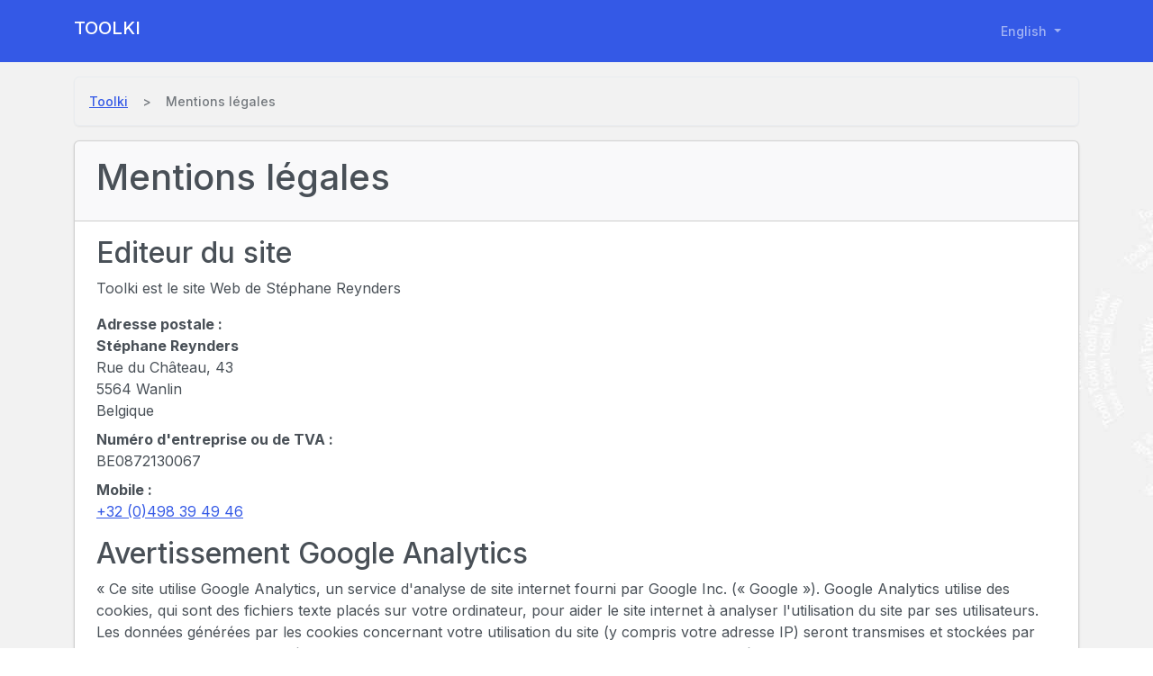

--- FILE ---
content_type: text/html; charset=utf-8
request_url: https://toolki.com/en/pages/legal
body_size: 3588
content:
<!doctype html>
<html lang="en" class="pages show" data-environment="local">
<head>
    <meta charset="utf-8">
    <meta name="viewport" content="width=device-width, initial-scale=1">
    <meta name="csrf-token" content="KQflTRkeVZWyuXj51QBy8ClGvn1eZ6fSO8k3vM6N">
    <meta name="theme-color" content="#158CBA">
    
    <link rel="canonical" href="https://toolki.com/en/pages/legal">
    <title>Mentions légales</title>
    <meta name="description" content="">
    
    
    <link rel="preload" as="style" href="https://toolki.com/build/assets/app-Dv0f-O5b.css" /><link rel="stylesheet" href="https://toolki.com/build/assets/app-Dv0f-O5b.css" />    

            <link rel="dns-prefetch" href="//fonts.googleapis.com">
            <link rel="dns-prefetch" href="//fonts.gstatic.com">
            <link rel="dns-prefetch" href="//maps.googleapis.com">
    
            <link rel="alternate" hreflang="en" href="https://toolki.com/en/pages/legal">
            <link rel="alternate" hreflang="fr" href="https://toolki.com/fr/pages/legal">
    
    

    <script async src="https://www.googletagmanager.com/gtag/js?id=UA-2317815-10"></script>
<script>
  window.dataLayer = window.dataLayer || [];
  function gtag(){dataLayer.push(arguments);}
  gtag('js', new Date());

  gtag('config', 'UA-2317815-10');
</script>

    </head>
<body>

<div id="fb-root"></div>
<nav class="navbar navbar-expand-lg navbar-dark bg-primary">
    <div class="container">
        <a href="https://toolki.com/en" class="navbar-brand text-uppercase h1" aria-label="Toolki">Toolki</a>

        <button class="navbar-toggler" type="button" data-bs-toggle="collapse" data-target="#navbarColor01" aria-controls="navbarColor01" aria-expanded="false" aria-label="Toggle navigation">
            <span class="navbar-toggler-icon"></span> Menu
        </button>

        <div class="collapse navbar-collapse" id="navbarColor01">
            <div class="navbar-text me-auto">
                <div class="fb-like" data-href="https://www.facebook.com/toolkicom" data-layout="button_count" data-action="like" data-size="small" data-show-faces="true" data-share="false"></div>
                
            </div>

            <ul class="navbar-nav">
                

                <li class="nav-item dropdown">
                    <a class="nav-link dropdown-toggle" href="#" data-bs-toggle="dropdown">
                        English
                    </a>
                    <div class="dropdown-menu">
                                                                                                                                        <a class="dropdown-item" href="https://toolki.com/fr/pages/legal">Français</a>
                                                                        </div>
                </li>
            </ul>
        </div>
    </div>
</nav>


<main id="section-content">
    <div id="content" class="container">
                <nav aria-label="breadcrumb">
        <ol class="breadcrumb">
            
                                    <li class="breadcrumb-item"><a href="https://toolki.com/en">Toolki</a></li>
                
            
                                    <li class="breadcrumb-item active" aria-current="page">Mentions légales</li>
                
                    </ol>
    </nav>
                    <div class="card">
        <div class="card-header">
            <h1 class="card-title">Mentions légales</h1>
        </div>
        <div class="card-body">
            <h2>Editeur du site</h2>
            <p>Toolki est le site Web de Stéphane Reynders</p>
            <dl>
                <dt>Adresse postale :</dt>
                <dd>
                    <strong>Stéphane Reynders</strong>
                    <br>
                    Rue du Château, 43
                    <br>
                    5564 Wanlin
                    <br>
                    Belgique
                </dd>
                <dt>Numéro d'entreprise ou de TVA :</dt>
                <dd>BE0872130067</dd>
                <dt>Mobile :</dt>
                <dd><a href="tel:+32498394946">+32 (0)498 39 49 46</a></dd>
            </dl>

            <h2>Avertissement Google Analytics</h2>
            <p>
                « Ce site utilise Google Analytics, un service d'analyse de site internet fourni par Google Inc. («
                Google »).
                Google Analytics utilise des cookies, qui sont des fichiers texte placés sur votre ordinateur, pour
                aider le
                site internet à analyser l'utilisation du site par ses utilisateurs. Les données générées par les
                cookies
                concernant votre utilisation du site (y compris votre adresse IP) seront transmises et stockées par
                Google sur
                des serveurs situés aux Etats-Unis. Google utilisera cette information dans le but d'évaluer votre
                utilisation
                du site, de compiler des rapports sur l'activité du site à destination de son éditeur et de fournir
                d'autres
                services relatifs à l'activité du site et à l'utilisation d'Internet. Google est susceptible de
                communiquer ces
                données à des tiers en cas d'obligation légale ou lorsque ces tiers traitent ces données pour le compte
                de
                Google, y compris notamment l'éditeur de ce site. Google ne recoupera pas votre adresse IP avec toute
                autre
                donnée détenue par Google. Vous pouvez désactiver l'utilisation de cookies en sélectionnant les
                paramètres
                appropriés de votre navigateur. Cependant, une telle désactivation pourrait empêcher l'utilisation de
                certaines
                fonctionnalités de ce site. En utilisant ce site internet, vous consentez expressément au traitement de
                vos
                données nominatives par Google dans les conditions et pour les finalités décrites ci-dessus.
            </p>

            <h2>Cookie publicitaire et règles de confidentialité Google Adsense</h2>
            <p>
                En tant que prestataire tiers, Google utilise des cookies pour diffuser des annonces
                sur Toolki.
                Grâce au cookie DART, Google adapte les annonces diffusées aux visieurs et membres
                de Toolki en fonction
                de leur navigation sur Toolki ou d'autres sites.
                Les visiteurs et membres du site Toolki peuvent désactiver l'utilisation du cookie DART
                en se rendant sur
                la page des <a href="http://www.google.com/privacy/ads/" rel="external nofollow">règles de confidentialité</a>
                s'appliquant au réseau de contenu et aux annonces Google.
            </p>
        </div>
    </div>
    </div>
</main>

<footer>
    <div class="py-3 mt-3 bg-light border-top">
        <div class="container">
            <div class="row">
                <div class="col-md-9">
                    <p>
                        <img src="https://toolki.com/img/logo.png" loading="lazy" width="100" alt="">
                        <span class="badge bg-primary">30</span> generators and tools, and counting
                    </p>
                </div>
                <div class="col-md-3">
                    <nav>
                                                <ul class="list-unstyled mb-0">
                                                            <li>
                                    <a href="https://toolki.com/en/contact">Contact us</a>
                                </li>
                                                            <li>
                                    <a href="https://toolki.com/en/pages/legal">Legal notice</a>
                                </li>
                                                            <li>
                                    <a href="https://toolki.com/en/pages/privacy">Privacy policy</a>
                                </li>
                                                    </ul>
                    </nav>

                    <ul class="list-inline mt-1 mb-0">
                                                    <li class="list-inline-item g-mr-10">
                                <a href="https://www.facebook.com/toolkicom" target="_blank" rel="noopener">
                                    <i class="fab fa-facebook fa-3x"></i>
                                </a>
                            </li>
                                            </ul>
                </div>
            </div>

        </div>
    </div>

    <div class="py-2 bg-primary text-light text-center">
        <div class="container">
            <ul class="list-inline mb-0">
                <li class="list-inline-item">
                    2011-2026 &copy; Toolki v6.0
                </li>
                <li class="list-inline-item">|</li>
                <li class="list-inline-item">
                    * Made with <i class="bi bi-heart-fill text-danger"></i> at Wanlin (Houyet) in Belgium
                </li>
            </ul>
        </div>
    </div>

    
</footer>

<link rel="modulepreload" as="script" href="https://toolki.com/build/assets/app-BZq_KHbX.js" /><script type="module" src="https://toolki.com/build/assets/app-BZq_KHbX.js"></script><script>
    let autocomplete;
    let geocoder;

    function initMap () {
        initGeolocation()

        if (typeof window.initGooglePlaceAutocomplete === 'function') {
            window.initGooglePlaceAutocomplete()
        }
    }

    function initGeolocation () {
        let input = document.getElementById('geolocation-input')

        if (!input) {
            return
        }

        autocomplete = new google.maps.places.Autocomplete(input, {types: ['geocode']})
        geocoder = new google.maps.Geocoder

        autocomplete.addListener('place_changed', function () {
            let place = autocomplete.getPlace()
            setGeolocationCookie(place)
            window.location.reload()
        })
    }

    function getNavigatorCurrentPosition() {
        if (navigator.geolocation) {
            let options = {
                enableHighAccuracy: true,
                timeout: 5000,
                maximumAge: 1000
            }
            navigator.geolocation.getCurrentPosition(function (position) {
                let latlng = {lat: position.coords.latitude, lng: position.coords.longitude};

                geocoder.geocode({ location: latlng }, function (results, status) {
                    setGeolocationCookie(results[0])
                    window.location.reload()
                })
            }, function () {

            }, options)
        } else {

        }
    }

    function setGeolocationCookie(place) {
        let country = window.getGooglePlaceAddressComponent(place.address_components, 'country', 'short_name')
        let sublocality = window.getGooglePlaceAddressComponent(place.address_components, 'sublocality')
        let locality = window.getGooglePlaceAddressComponent(place.address_components, 'locality')
        let city = sublocality || locality

        window.Cookies.set('geolocation', {
            lat: place.geometry.location.lat(),
            lng: place.geometry.location.lng(),
            country: country,
            city: city
        })
    }
</script>

<script src="https://maps.googleapis.com/maps/api/js?key=AIzaSyCo8rJVAfRwmZzzdZccwNZvgf8b2C4OrP0&amp;libraries=places&amp;callback=initMap&amp;loading=async" async defer></script>
<script async defer crossorigin="anonymous" src="https://connect.facebook.net/en_GB/sdk.js#xfbml=1&autoLogAppEvents=1&version=v4.0&appId=1403234229927829"></script>

</body>
</html>


--- FILE ---
content_type: application/javascript
request_url: https://toolki.com/build/assets/app-BZq_KHbX.js
body_size: 120001
content:
var Xt="top",ae="bottom",le="right",Jt="left",Hr="auto",un=[Xt,ae,le,Jt],Li="start",nn="end",dl="clippingParents",is="viewport",Xi="popper",fl="reference",Go=un.reduce(function(o,n){return o.concat([n+"-"+Li,n+"-"+nn])},[]),ns=[].concat(un,[Hr]).reduce(function(o,n){return o.concat([n,n+"-"+Li,n+"-"+nn])},[]),pl="beforeRead",_l="read",ml="afterRead",gl="beforeMain",vl="main",yl="afterMain",bl="beforeWrite",El="write",wl="afterWrite",Tl=[pl,_l,ml,gl,vl,yl,bl,El,wl];function ke(o){return o?(o.nodeName||"").toLowerCase():null}function ce(o){if(o==null)return window;if(o.toString()!=="[object Window]"){var n=o.ownerDocument;return n&&n.defaultView||window}return o}function xi(o){var n=ce(o).Element;return o instanceof n||o instanceof Element}function pe(o){var n=ce(o).HTMLElement;return o instanceof n||o instanceof HTMLElement}function rs(o){if(typeof ShadowRoot>"u")return!1;var n=ce(o).ShadowRoot;return o instanceof n||o instanceof ShadowRoot}function Nu(o){var n=o.state;Object.keys(n.elements).forEach(function(r){var c=n.styles[r]||{},h=n.attributes[r]||{},a=n.elements[r];!pe(a)||!ke(a)||(Object.assign(a.style,c),Object.keys(h).forEach(function(u){var d=h[u];d===!1?a.removeAttribute(u):a.setAttribute(u,d===!0?"":d)}))})}function Iu(o){var n=o.state,r={popper:{position:n.options.strategy,left:"0",top:"0",margin:"0"},arrow:{position:"absolute"},reference:{}};return Object.assign(n.elements.popper.style,r.popper),n.styles=r,n.elements.arrow&&Object.assign(n.elements.arrow.style,r.arrow),function(){Object.keys(n.elements).forEach(function(c){var h=n.elements[c],a=n.attributes[c]||{},u=Object.keys(n.styles.hasOwnProperty(c)?n.styles[c]:r[c]),d=u.reduce(function(p,m){return p[m]="",p},{});!pe(h)||!ke(h)||(Object.assign(h.style,d),Object.keys(a).forEach(function(p){h.removeAttribute(p)}))})}}const os={name:"applyStyles",enabled:!0,phase:"write",fn:Nu,effect:Iu,requires:["computeStyles"]};function Pe(o){return o.split("-")[0]}var Ti=Math.max,Rr=Math.min,rn=Math.round;function jo(){var o=navigator.userAgentData;return o!=null&&o.brands&&Array.isArray(o.brands)?o.brands.map(function(n){return n.brand+"/"+n.version}).join(" "):navigator.userAgent}function Sl(){return!/^((?!chrome|android).)*safari/i.test(jo())}function on(o,n,r){n===void 0&&(n=!1),r===void 0&&(r=!1);var c=o.getBoundingClientRect(),h=1,a=1;n&&pe(o)&&(h=o.offsetWidth>0&&rn(c.width)/o.offsetWidth||1,a=o.offsetHeight>0&&rn(c.height)/o.offsetHeight||1);var u=xi(o)?ce(o):window,d=u.visualViewport,p=!Sl()&&r,m=(c.left+(p&&d?d.offsetLeft:0))/h,g=(c.top+(p&&d?d.offsetTop:0))/a,v=c.width/h,w=c.height/a;return{width:v,height:w,top:g,right:m+v,bottom:g+w,left:m,x:m,y:g}}function ss(o){var n=on(o),r=o.offsetWidth,c=o.offsetHeight;return Math.abs(n.width-r)<=1&&(r=n.width),Math.abs(n.height-c)<=1&&(c=n.height),{x:o.offsetLeft,y:o.offsetTop,width:r,height:c}}function Ll(o,n){var r=n.getRootNode&&n.getRootNode();if(o.contains(n))return!0;if(r&&rs(r)){var c=n;do{if(c&&o.isSameNode(c))return!0;c=c.parentNode||c.host}while(c)}return!1}function Ge(o){return ce(o).getComputedStyle(o)}function Ru(o){return["table","td","th"].indexOf(ke(o))>=0}function ai(o){return((xi(o)?o.ownerDocument:o.document)||window.document).documentElement}function Fr(o){return ke(o)==="html"?o:o.assignedSlot||o.parentNode||(rs(o)?o.host:null)||ai(o)}function la(o){return!pe(o)||Ge(o).position==="fixed"?null:o.offsetParent}function Du(o){var n=/firefox/i.test(jo()),r=/Trident/i.test(jo());if(r&&pe(o)){var c=Ge(o);if(c.position==="fixed")return null}var h=Fr(o);for(rs(h)&&(h=h.host);pe(h)&&["html","body"].indexOf(ke(h))<0;){var a=Ge(h);if(a.transform!=="none"||a.perspective!=="none"||a.contain==="paint"||["transform","perspective"].indexOf(a.willChange)!==-1||n&&a.willChange==="filter"||n&&a.filter&&a.filter!=="none")return h;h=h.parentNode}return null}function zn(o){for(var n=ce(o),r=la(o);r&&Ru(r)&&Ge(r).position==="static";)r=la(r);return r&&(ke(r)==="html"||ke(r)==="body"&&Ge(r).position==="static")?n:r||Du(o)||n}function as(o){return["top","bottom"].indexOf(o)>=0?"x":"y"}function Dn(o,n,r){return Ti(o,Rr(n,r))}function Bu(o,n,r){var c=Dn(o,n,r);return c>r?r:c}function xl(){return{top:0,right:0,bottom:0,left:0}}function Cl(o){return Object.assign({},xl(),o)}function Al(o,n){return n.reduce(function(r,c){return r[c]=o,r},{})}var zu=function(n,r){return n=typeof n=="function"?n(Object.assign({},r.rects,{placement:r.placement})):n,Cl(typeof n!="number"?n:Al(n,un))};function Zu(o){var n,r=o.state,c=o.name,h=o.options,a=r.elements.arrow,u=r.modifiersData.popperOffsets,d=Pe(r.placement),p=as(d),m=[Jt,le].indexOf(d)>=0,g=m?"height":"width";if(!(!a||!u)){var v=zu(h.padding,r),w=ss(a),S=p==="y"?Xt:Jt,E=p==="y"?ae:le,T=r.rects.reference[g]+r.rects.reference[p]-u[p]-r.rects.popper[g],C=u[p]-r.rects.reference[p],P=zn(a),W=P?p==="y"?P.clientHeight||0:P.clientWidth||0:0,G=T/2-C/2,U=v[S],j=W-w[g]-v[E],et=W/2-w[g]/2+G,at=Dn(U,et,j),mt=p;r.modifiersData[c]=(n={},n[mt]=at,n.centerOffset=at-et,n)}}function Hu(o){var n=o.state,r=o.options,c=r.element,h=c===void 0?"[data-popper-arrow]":c;h!=null&&(typeof h=="string"&&(h=n.elements.popper.querySelector(h),!h)||Ll(n.elements.popper,h)&&(n.elements.arrow=h))}const Ol={name:"arrow",enabled:!0,phase:"main",fn:Zu,effect:Hu,requires:["popperOffsets"],requiresIfExists:["preventOverflow"]};function sn(o){return o.split("-")[1]}var Fu={top:"auto",right:"auto",bottom:"auto",left:"auto"};function Uu(o,n){var r=o.x,c=o.y,h=n.devicePixelRatio||1;return{x:rn(r*h)/h||0,y:rn(c*h)/h||0}}function ca(o){var n,r=o.popper,c=o.popperRect,h=o.placement,a=o.variation,u=o.offsets,d=o.position,p=o.gpuAcceleration,m=o.adaptive,g=o.roundOffsets,v=o.isFixed,w=u.x,S=w===void 0?0:w,E=u.y,T=E===void 0?0:E,C=typeof g=="function"?g({x:S,y:T}):{x:S,y:T};S=C.x,T=C.y;var P=u.hasOwnProperty("x"),W=u.hasOwnProperty("y"),G=Jt,U=Xt,j=window;if(m){var et=zn(r),at="clientHeight",mt="clientWidth";if(et===ce(r)&&(et=ai(r),Ge(et).position!=="static"&&d==="absolute"&&(at="scrollHeight",mt="scrollWidth")),et=et,h===Xt||(h===Jt||h===le)&&a===nn){U=ae;var Et=v&&et===j&&j.visualViewport?j.visualViewport.height:et[at];T-=Et-c.height,T*=p?1:-1}if(h===Jt||(h===Xt||h===ae)&&a===nn){G=le;var wt=v&&et===j&&j.visualViewport?j.visualViewport.width:et[mt];S-=wt-c.width,S*=p?1:-1}}var ht=Object.assign({position:d},m&&Fu),vt=g===!0?Uu({x:S,y:T},ce(r)):{x:S,y:T};if(S=vt.x,T=vt.y,p){var Tt;return Object.assign({},ht,(Tt={},Tt[U]=W?"0":"",Tt[G]=P?"0":"",Tt.transform=(j.devicePixelRatio||1)<=1?"translate("+S+"px, "+T+"px)":"translate3d("+S+"px, "+T+"px, 0)",Tt))}return Object.assign({},ht,(n={},n[U]=W?T+"px":"",n[G]=P?S+"px":"",n.transform="",n))}function $u(o){var n=o.state,r=o.options,c=r.gpuAcceleration,h=c===void 0?!0:c,a=r.adaptive,u=a===void 0?!0:a,d=r.roundOffsets,p=d===void 0?!0:d,m={placement:Pe(n.placement),variation:sn(n.placement),popper:n.elements.popper,popperRect:n.rects.popper,gpuAcceleration:h,isFixed:n.options.strategy==="fixed"};n.modifiersData.popperOffsets!=null&&(n.styles.popper=Object.assign({},n.styles.popper,ca(Object.assign({},m,{offsets:n.modifiersData.popperOffsets,position:n.options.strategy,adaptive:u,roundOffsets:p})))),n.modifiersData.arrow!=null&&(n.styles.arrow=Object.assign({},n.styles.arrow,ca(Object.assign({},m,{offsets:n.modifiersData.arrow,position:"absolute",adaptive:!1,roundOffsets:p})))),n.attributes.popper=Object.assign({},n.attributes.popper,{"data-popper-placement":n.placement})}const ls={name:"computeStyles",enabled:!0,phase:"beforeWrite",fn:$u,data:{}};var yr={passive:!0};function Wu(o){var n=o.state,r=o.instance,c=o.options,h=c.scroll,a=h===void 0?!0:h,u=c.resize,d=u===void 0?!0:u,p=ce(n.elements.popper),m=[].concat(n.scrollParents.reference,n.scrollParents.popper);return a&&m.forEach(function(g){g.addEventListener("scroll",r.update,yr)}),d&&p.addEventListener("resize",r.update,yr),function(){a&&m.forEach(function(g){g.removeEventListener("scroll",r.update,yr)}),d&&p.removeEventListener("resize",r.update,yr)}}const cs={name:"eventListeners",enabled:!0,phase:"write",fn:function(){},effect:Wu,data:{}};var Gu={left:"right",right:"left",bottom:"top",top:"bottom"};function Cr(o){return o.replace(/left|right|bottom|top/g,function(n){return Gu[n]})}var ju={start:"end",end:"start"};function ua(o){return o.replace(/start|end/g,function(n){return ju[n]})}function us(o){var n=ce(o),r=n.pageXOffset,c=n.pageYOffset;return{scrollLeft:r,scrollTop:c}}function hs(o){return on(ai(o)).left+us(o).scrollLeft}function Vu(o,n){var r=ce(o),c=ai(o),h=r.visualViewport,a=c.clientWidth,u=c.clientHeight,d=0,p=0;if(h){a=h.width,u=h.height;var m=Sl();(m||!m&&n==="fixed")&&(d=h.offsetLeft,p=h.offsetTop)}return{width:a,height:u,x:d+hs(o),y:p}}function Ku(o){var n,r=ai(o),c=us(o),h=(n=o.ownerDocument)==null?void 0:n.body,a=Ti(r.scrollWidth,r.clientWidth,h?h.scrollWidth:0,h?h.clientWidth:0),u=Ti(r.scrollHeight,r.clientHeight,h?h.scrollHeight:0,h?h.clientHeight:0),d=-c.scrollLeft+hs(o),p=-c.scrollTop;return Ge(h||r).direction==="rtl"&&(d+=Ti(r.clientWidth,h?h.clientWidth:0)-a),{width:a,height:u,x:d,y:p}}function ds(o){var n=Ge(o),r=n.overflow,c=n.overflowX,h=n.overflowY;return/auto|scroll|overlay|hidden/.test(r+h+c)}function Ml(o){return["html","body","#document"].indexOf(ke(o))>=0?o.ownerDocument.body:pe(o)&&ds(o)?o:Ml(Fr(o))}function Bn(o,n){var r;n===void 0&&(n=[]);var c=Ml(o),h=c===((r=o.ownerDocument)==null?void 0:r.body),a=ce(c),u=h?[a].concat(a.visualViewport||[],ds(c)?c:[]):c,d=n.concat(u);return h?d:d.concat(Bn(Fr(u)))}function Vo(o){return Object.assign({},o,{left:o.x,top:o.y,right:o.x+o.width,bottom:o.y+o.height})}function qu(o,n){var r=on(o,!1,n==="fixed");return r.top=r.top+o.clientTop,r.left=r.left+o.clientLeft,r.bottom=r.top+o.clientHeight,r.right=r.left+o.clientWidth,r.width=o.clientWidth,r.height=o.clientHeight,r.x=r.left,r.y=r.top,r}function ha(o,n,r){return n===is?Vo(Vu(o,r)):xi(n)?qu(n,r):Vo(Ku(ai(o)))}function Yu(o){var n=Bn(Fr(o)),r=["absolute","fixed"].indexOf(Ge(o).position)>=0,c=r&&pe(o)?zn(o):o;return xi(c)?n.filter(function(h){return xi(h)&&Ll(h,c)&&ke(h)!=="body"}):[]}function Xu(o,n,r,c){var h=n==="clippingParents"?Yu(o):[].concat(n),a=[].concat(h,[r]),u=a[0],d=a.reduce(function(p,m){var g=ha(o,m,c);return p.top=Ti(g.top,p.top),p.right=Rr(g.right,p.right),p.bottom=Rr(g.bottom,p.bottom),p.left=Ti(g.left,p.left),p},ha(o,u,c));return d.width=d.right-d.left,d.height=d.bottom-d.top,d.x=d.left,d.y=d.top,d}function Pl(o){var n=o.reference,r=o.element,c=o.placement,h=c?Pe(c):null,a=c?sn(c):null,u=n.x+n.width/2-r.width/2,d=n.y+n.height/2-r.height/2,p;switch(h){case Xt:p={x:u,y:n.y-r.height};break;case ae:p={x:u,y:n.y+n.height};break;case le:p={x:n.x+n.width,y:d};break;case Jt:p={x:n.x-r.width,y:d};break;default:p={x:n.x,y:n.y}}var m=h?as(h):null;if(m!=null){var g=m==="y"?"height":"width";switch(a){case Li:p[m]=p[m]-(n[g]/2-r[g]/2);break;case nn:p[m]=p[m]+(n[g]/2-r[g]/2);break}}return p}function an(o,n){n===void 0&&(n={});var r=n,c=r.placement,h=c===void 0?o.placement:c,a=r.strategy,u=a===void 0?o.strategy:a,d=r.boundary,p=d===void 0?dl:d,m=r.rootBoundary,g=m===void 0?is:m,v=r.elementContext,w=v===void 0?Xi:v,S=r.altBoundary,E=S===void 0?!1:S,T=r.padding,C=T===void 0?0:T,P=Cl(typeof C!="number"?C:Al(C,un)),W=w===Xi?fl:Xi,G=o.rects.popper,U=o.elements[E?W:w],j=Xu(xi(U)?U:U.contextElement||ai(o.elements.popper),p,g,u),et=on(o.elements.reference),at=Pl({reference:et,element:G,placement:h}),mt=Vo(Object.assign({},G,at)),Et=w===Xi?mt:et,wt={top:j.top-Et.top+P.top,bottom:Et.bottom-j.bottom+P.bottom,left:j.left-Et.left+P.left,right:Et.right-j.right+P.right},ht=o.modifiersData.offset;if(w===Xi&&ht){var vt=ht[h];Object.keys(wt).forEach(function(Tt){var dt=[le,ae].indexOf(Tt)>=0?1:-1,Ot=[Xt,ae].indexOf(Tt)>=0?"y":"x";wt[Tt]+=vt[Ot]*dt})}return wt}function Ju(o,n){n===void 0&&(n={});var r=n,c=r.placement,h=r.boundary,a=r.rootBoundary,u=r.padding,d=r.flipVariations,p=r.allowedAutoPlacements,m=p===void 0?ns:p,g=sn(c),v=g?d?Go:Go.filter(function(E){return sn(E)===g}):un,w=v.filter(function(E){return m.indexOf(E)>=0});w.length===0&&(w=v);var S=w.reduce(function(E,T){return E[T]=an(o,{placement:T,boundary:h,rootBoundary:a,padding:u})[Pe(T)],E},{});return Object.keys(S).sort(function(E,T){return S[E]-S[T]})}function Qu(o){if(Pe(o)===Hr)return[];var n=Cr(o);return[ua(o),n,ua(n)]}function th(o){var n=o.state,r=o.options,c=o.name;if(!n.modifiersData[c]._skip){for(var h=r.mainAxis,a=h===void 0?!0:h,u=r.altAxis,d=u===void 0?!0:u,p=r.fallbackPlacements,m=r.padding,g=r.boundary,v=r.rootBoundary,w=r.altBoundary,S=r.flipVariations,E=S===void 0?!0:S,T=r.allowedAutoPlacements,C=n.options.placement,P=Pe(C),W=P===C,G=p||(W||!E?[Cr(C)]:Qu(C)),U=[C].concat(G).reduce(function(R,D){return R.concat(Pe(D)===Hr?Ju(n,{placement:D,boundary:g,rootBoundary:v,padding:m,flipVariations:E,allowedAutoPlacements:T}):D)},[]),j=n.rects.reference,et=n.rects.popper,at=new Map,mt=!0,Et=U[0],wt=0;wt<U.length;wt++){var ht=U[wt],vt=Pe(ht),Tt=sn(ht)===Li,dt=[Xt,ae].indexOf(vt)>=0,Ot=dt?"width":"height",nt=an(n,{placement:ht,boundary:g,rootBoundary:v,altBoundary:w,padding:m}),It=dt?Tt?le:Jt:Tt?ae:Xt;j[Ot]>et[Ot]&&(It=Cr(It));var Z=Cr(It),Rt=[];if(a&&Rt.push(nt[vt]<=0),d&&Rt.push(nt[It]<=0,nt[Z]<=0),Rt.every(function(R){return R})){Et=ht,mt=!1;break}at.set(ht,Rt)}if(mt)for(var X=E?3:1,ut=function(D){var z=U.find(function(rt){var Mt=at.get(rt);if(Mt)return Mt.slice(0,D).every(function(ue){return ue})});if(z)return Et=z,"break"},$=X;$>0;$--){var B=ut($);if(B==="break")break}n.placement!==Et&&(n.modifiersData[c]._skip=!0,n.placement=Et,n.reset=!0)}}const kl={name:"flip",enabled:!0,phase:"main",fn:th,requiresIfExists:["offset"],data:{_skip:!1}};function da(o,n,r){return r===void 0&&(r={x:0,y:0}),{top:o.top-n.height-r.y,right:o.right-n.width+r.x,bottom:o.bottom-n.height+r.y,left:o.left-n.width-r.x}}function fa(o){return[Xt,le,ae,Jt].some(function(n){return o[n]>=0})}function eh(o){var n=o.state,r=o.name,c=n.rects.reference,h=n.rects.popper,a=n.modifiersData.preventOverflow,u=an(n,{elementContext:"reference"}),d=an(n,{altBoundary:!0}),p=da(u,c),m=da(d,h,a),g=fa(p),v=fa(m);n.modifiersData[r]={referenceClippingOffsets:p,popperEscapeOffsets:m,isReferenceHidden:g,hasPopperEscaped:v},n.attributes.popper=Object.assign({},n.attributes.popper,{"data-popper-reference-hidden":g,"data-popper-escaped":v})}const Nl={name:"hide",enabled:!0,phase:"main",requiresIfExists:["preventOverflow"],fn:eh};function ih(o,n,r){var c=Pe(o),h=[Jt,Xt].indexOf(c)>=0?-1:1,a=typeof r=="function"?r(Object.assign({},n,{placement:o})):r,u=a[0],d=a[1];return u=u||0,d=(d||0)*h,[Jt,le].indexOf(c)>=0?{x:d,y:u}:{x:u,y:d}}function nh(o){var n=o.state,r=o.options,c=o.name,h=r.offset,a=h===void 0?[0,0]:h,u=ns.reduce(function(g,v){return g[v]=ih(v,n.rects,a),g},{}),d=u[n.placement],p=d.x,m=d.y;n.modifiersData.popperOffsets!=null&&(n.modifiersData.popperOffsets.x+=p,n.modifiersData.popperOffsets.y+=m),n.modifiersData[c]=u}const Il={name:"offset",enabled:!0,phase:"main",requires:["popperOffsets"],fn:nh};function rh(o){var n=o.state,r=o.name;n.modifiersData[r]=Pl({reference:n.rects.reference,element:n.rects.popper,placement:n.placement})}const fs={name:"popperOffsets",enabled:!0,phase:"read",fn:rh,data:{}};function oh(o){return o==="x"?"y":"x"}function sh(o){var n=o.state,r=o.options,c=o.name,h=r.mainAxis,a=h===void 0?!0:h,u=r.altAxis,d=u===void 0?!1:u,p=r.boundary,m=r.rootBoundary,g=r.altBoundary,v=r.padding,w=r.tether,S=w===void 0?!0:w,E=r.tetherOffset,T=E===void 0?0:E,C=an(n,{boundary:p,rootBoundary:m,padding:v,altBoundary:g}),P=Pe(n.placement),W=sn(n.placement),G=!W,U=as(P),j=oh(U),et=n.modifiersData.popperOffsets,at=n.rects.reference,mt=n.rects.popper,Et=typeof T=="function"?T(Object.assign({},n.rects,{placement:n.placement})):T,wt=typeof Et=="number"?{mainAxis:Et,altAxis:Et}:Object.assign({mainAxis:0,altAxis:0},Et),ht=n.modifiersData.offset?n.modifiersData.offset[n.placement]:null,vt={x:0,y:0};if(et){if(a){var Tt,dt=U==="y"?Xt:Jt,Ot=U==="y"?ae:le,nt=U==="y"?"height":"width",It=et[U],Z=It+C[dt],Rt=It-C[Ot],X=S?-mt[nt]/2:0,ut=W===Li?at[nt]:mt[nt],$=W===Li?-mt[nt]:-at[nt],B=n.elements.arrow,R=S&&B?ss(B):{width:0,height:0},D=n.modifiersData["arrow#persistent"]?n.modifiersData["arrow#persistent"].padding:xl(),z=D[dt],rt=D[Ot],Mt=Dn(0,at[nt],R[nt]),ue=G?at[nt]/2-X-Mt-z-wt.mainAxis:ut-Mt-z-wt.mainAxis,ve=G?-at[nt]/2+X+Mt+rt+wt.mainAxis:$+Mt+rt+wt.mainAxis,Ne=n.elements.arrow&&zn(n.elements.arrow),Ie=Ne?U==="y"?Ne.clientTop||0:Ne.clientLeft||0:0,Ke=(Tt=ht?.[U])!=null?Tt:0,mn=It+ue-Ke-Ie,Ni=It+ve-Ke,ui=Dn(S?Rr(Z,mn):Z,It,S?Ti(Rt,Ni):Rt);et[U]=ui,vt[U]=ui-It}if(d){var qe,Ye=U==="x"?Xt:Jt,gn=U==="x"?ae:le,re=et[j],Le=j==="y"?"height":"width",hi=re+C[Ye],Xe=re-C[gn],oe=[Xt,Jt].indexOf(P)!==-1,di=(qe=ht?.[j])!=null?qe:0,se=oe?hi:re-at[Le]-mt[Le]-di+wt.altAxis,xe=oe?re+at[Le]+mt[Le]-di-wt.altAxis:Xe,Je=S&&oe?Bu(se,re,xe):Dn(S?se:hi,re,S?xe:Xe);et[j]=Je,vt[j]=Je-re}n.modifiersData[c]=vt}}const Rl={name:"preventOverflow",enabled:!0,phase:"main",fn:sh,requiresIfExists:["offset"]};function ah(o){return{scrollLeft:o.scrollLeft,scrollTop:o.scrollTop}}function lh(o){return o===ce(o)||!pe(o)?us(o):ah(o)}function ch(o){var n=o.getBoundingClientRect(),r=rn(n.width)/o.offsetWidth||1,c=rn(n.height)/o.offsetHeight||1;return r!==1||c!==1}function uh(o,n,r){r===void 0&&(r=!1);var c=pe(n),h=pe(n)&&ch(n),a=ai(n),u=on(o,h,r),d={scrollLeft:0,scrollTop:0},p={x:0,y:0};return(c||!c&&!r)&&((ke(n)!=="body"||ds(a))&&(d=lh(n)),pe(n)?(p=on(n,!0),p.x+=n.clientLeft,p.y+=n.clientTop):a&&(p.x=hs(a))),{x:u.left+d.scrollLeft-p.x,y:u.top+d.scrollTop-p.y,width:u.width,height:u.height}}function hh(o){var n=new Map,r=new Set,c=[];o.forEach(function(a){n.set(a.name,a)});function h(a){r.add(a.name);var u=[].concat(a.requires||[],a.requiresIfExists||[]);u.forEach(function(d){if(!r.has(d)){var p=n.get(d);p&&h(p)}}),c.push(a)}return o.forEach(function(a){r.has(a.name)||h(a)}),c}function dh(o){var n=hh(o);return Tl.reduce(function(r,c){return r.concat(n.filter(function(h){return h.phase===c}))},[])}function fh(o){var n;return function(){return n||(n=new Promise(function(r){Promise.resolve().then(function(){n=void 0,r(o())})})),n}}function ph(o){var n=o.reduce(function(r,c){var h=r[c.name];return r[c.name]=h?Object.assign({},h,c,{options:Object.assign({},h.options,c.options),data:Object.assign({},h.data,c.data)}):c,r},{});return Object.keys(n).map(function(r){return n[r]})}var pa={placement:"bottom",modifiers:[],strategy:"absolute"};function _a(){for(var o=arguments.length,n=new Array(o),r=0;r<o;r++)n[r]=arguments[r];return!n.some(function(c){return!(c&&typeof c.getBoundingClientRect=="function")})}function Ur(o){o===void 0&&(o={});var n=o,r=n.defaultModifiers,c=r===void 0?[]:r,h=n.defaultOptions,a=h===void 0?pa:h;return function(d,p,m){m===void 0&&(m=a);var g={placement:"bottom",orderedModifiers:[],options:Object.assign({},pa,a),modifiersData:{},elements:{reference:d,popper:p},attributes:{},styles:{}},v=[],w=!1,S={state:g,setOptions:function(P){var W=typeof P=="function"?P(g.options):P;T(),g.options=Object.assign({},a,g.options,W),g.scrollParents={reference:xi(d)?Bn(d):d.contextElement?Bn(d.contextElement):[],popper:Bn(p)};var G=dh(ph([].concat(c,g.options.modifiers)));return g.orderedModifiers=G.filter(function(U){return U.enabled}),E(),S.update()},forceUpdate:function(){if(!w){var P=g.elements,W=P.reference,G=P.popper;if(_a(W,G)){g.rects={reference:uh(W,zn(G),g.options.strategy==="fixed"),popper:ss(G)},g.reset=!1,g.placement=g.options.placement,g.orderedModifiers.forEach(function(wt){return g.modifiersData[wt.name]=Object.assign({},wt.data)});for(var U=0;U<g.orderedModifiers.length;U++){if(g.reset===!0){g.reset=!1,U=-1;continue}var j=g.orderedModifiers[U],et=j.fn,at=j.options,mt=at===void 0?{}:at,Et=j.name;typeof et=="function"&&(g=et({state:g,options:mt,name:Et,instance:S})||g)}}}},update:fh(function(){return new Promise(function(C){S.forceUpdate(),C(g)})}),destroy:function(){T(),w=!0}};if(!_a(d,p))return S;S.setOptions(m).then(function(C){!w&&m.onFirstUpdate&&m.onFirstUpdate(C)});function E(){g.orderedModifiers.forEach(function(C){var P=C.name,W=C.options,G=W===void 0?{}:W,U=C.effect;if(typeof U=="function"){var j=U({state:g,name:P,instance:S,options:G}),et=function(){};v.push(j||et)}})}function T(){v.forEach(function(C){return C()}),v=[]}return S}}var _h=Ur(),mh=[cs,fs,ls,os],gh=Ur({defaultModifiers:mh}),vh=[cs,fs,ls,os,Il,kl,Rl,Ol,Nl],ps=Ur({defaultModifiers:vh});const Dl=Object.freeze(Object.defineProperty({__proto__:null,afterMain:yl,afterRead:ml,afterWrite:wl,applyStyles:os,arrow:Ol,auto:Hr,basePlacements:un,beforeMain:gl,beforeRead:pl,beforeWrite:bl,bottom:ae,clippingParents:dl,computeStyles:ls,createPopper:ps,createPopperBase:_h,createPopperLite:gh,detectOverflow:an,end:nn,eventListeners:cs,flip:kl,hide:Nl,left:Jt,main:vl,modifierPhases:Tl,offset:Il,placements:ns,popper:Xi,popperGenerator:Ur,popperOffsets:fs,preventOverflow:Rl,read:_l,reference:fl,right:le,start:Li,top:Xt,variationPlacements:Go,viewport:is,write:El},Symbol.toStringTag,{value:"Module"}));const ri=new Map,So={set(o,n,r){ri.has(o)||ri.set(o,new Map);const c=ri.get(o);if(!c.has(n)&&c.size!==0){console.error(`Bootstrap doesn't allow more than one instance per element. Bound instance: ${Array.from(c.keys())[0]}.`);return}c.set(n,r)},get(o,n){return ri.has(o)&&ri.get(o).get(n)||null},remove(o,n){if(!ri.has(o))return;const r=ri.get(o);r.delete(n),r.size===0&&ri.delete(o)}},yh=1e6,bh=1e3,Ko="transitionend",Bl=o=>(o&&window.CSS&&window.CSS.escape&&(o=o.replace(/#([^\s"#']+)/g,(n,r)=>`#${CSS.escape(r)}`)),o),Eh=o=>o==null?`${o}`:Object.prototype.toString.call(o).match(/\s([a-z]+)/i)[1].toLowerCase(),wh=o=>{do o+=Math.floor(Math.random()*yh);while(document.getElementById(o));return o},Th=o=>{if(!o)return 0;let{transitionDuration:n,transitionDelay:r}=window.getComputedStyle(o);const c=Number.parseFloat(n),h=Number.parseFloat(r);return!c&&!h?0:(n=n.split(",")[0],r=r.split(",")[0],(Number.parseFloat(n)+Number.parseFloat(r))*bh)},zl=o=>{o.dispatchEvent(new Event(Ko))},$e=o=>!o||typeof o!="object"?!1:(typeof o.jquery<"u"&&(o=o[0]),typeof o.nodeType<"u"),oi=o=>$e(o)?o.jquery?o[0]:o:typeof o=="string"&&o.length>0?document.querySelector(Bl(o)):null,hn=o=>{if(!$e(o)||o.getClientRects().length===0)return!1;const n=getComputedStyle(o).getPropertyValue("visibility")==="visible",r=o.closest("details:not([open])");if(!r)return n;if(r!==o){const c=o.closest("summary");if(c&&c.parentNode!==r||c===null)return!1}return n},si=o=>!o||o.nodeType!==Node.ELEMENT_NODE||o.classList.contains("disabled")?!0:typeof o.disabled<"u"?o.disabled:o.hasAttribute("disabled")&&o.getAttribute("disabled")!=="false",Zl=o=>{if(!document.documentElement.attachShadow)return null;if(typeof o.getRootNode=="function"){const n=o.getRootNode();return n instanceof ShadowRoot?n:null}return o instanceof ShadowRoot?o:o.parentNode?Zl(o.parentNode):null},Dr=()=>{},Zn=o=>{o.offsetHeight},Hl=()=>window.jQuery&&!document.body.hasAttribute("data-bs-no-jquery")?window.jQuery:null,Lo=[],Sh=o=>{document.readyState==="loading"?(Lo.length||document.addEventListener("DOMContentLoaded",()=>{for(const n of Lo)n()}),Lo.push(o)):o()},_e=()=>document.documentElement.dir==="rtl",ge=o=>{Sh(()=>{const n=Hl();if(n){const r=o.NAME,c=n.fn[r];n.fn[r]=o.jQueryInterface,n.fn[r].Constructor=o,n.fn[r].noConflict=()=>(n.fn[r]=c,o.jQueryInterface)}})},ee=(o,n=[],r=o)=>typeof o=="function"?o.call(...n):r,Fl=(o,n,r=!0)=>{if(!r){ee(o);return}const h=Th(n)+5;let a=!1;const u=({target:d})=>{d===n&&(a=!0,n.removeEventListener(Ko,u),ee(o))};n.addEventListener(Ko,u),setTimeout(()=>{a||zl(n)},h)},_s=(o,n,r,c)=>{const h=o.length;let a=o.indexOf(n);return a===-1?!r&&c?o[h-1]:o[0]:(a+=r?1:-1,c&&(a=(a+h)%h),o[Math.max(0,Math.min(a,h-1))])},Lh=/[^.]*(?=\..*)\.|.*/,xh=/\..*/,Ch=/::\d+$/,xo={};let ma=1;const Ul={mouseenter:"mouseover",mouseleave:"mouseout"},Ah=new Set(["click","dblclick","mouseup","mousedown","contextmenu","mousewheel","DOMMouseScroll","mouseover","mouseout","mousemove","selectstart","selectend","keydown","keypress","keyup","orientationchange","touchstart","touchmove","touchend","touchcancel","pointerdown","pointermove","pointerup","pointerleave","pointercancel","gesturestart","gesturechange","gestureend","focus","blur","change","reset","select","submit","focusin","focusout","load","unload","beforeunload","resize","move","DOMContentLoaded","readystatechange","error","abort","scroll"]);function $l(o,n){return n&&`${n}::${ma++}`||o.uidEvent||ma++}function Wl(o){const n=$l(o);return o.uidEvent=n,xo[n]=xo[n]||{},xo[n]}function Oh(o,n){return function r(c){return ms(c,{delegateTarget:o}),r.oneOff&&N.off(o,c.type,n),n.apply(o,[c])}}function Mh(o,n,r){return function c(h){const a=o.querySelectorAll(n);for(let{target:u}=h;u&&u!==this;u=u.parentNode)for(const d of a)if(d===u)return ms(h,{delegateTarget:u}),c.oneOff&&N.off(o,h.type,n,r),r.apply(u,[h])}}function Gl(o,n,r=null){return Object.values(o).find(c=>c.callable===n&&c.delegationSelector===r)}function jl(o,n,r){const c=typeof n=="string",h=c?r:n||r;let a=Vl(o);return Ah.has(a)||(a=o),[c,h,a]}function ga(o,n,r,c,h){if(typeof n!="string"||!o)return;let[a,u,d]=jl(n,r,c);n in Ul&&(u=(E=>function(T){if(!T.relatedTarget||T.relatedTarget!==T.delegateTarget&&!T.delegateTarget.contains(T.relatedTarget))return E.call(this,T)})(u));const p=Wl(o),m=p[d]||(p[d]={}),g=Gl(m,u,a?r:null);if(g){g.oneOff=g.oneOff&&h;return}const v=$l(u,n.replace(Lh,"")),w=a?Mh(o,r,u):Oh(o,u);w.delegationSelector=a?r:null,w.callable=u,w.oneOff=h,w.uidEvent=v,m[v]=w,o.addEventListener(d,w,a)}function qo(o,n,r,c,h){const a=Gl(n[r],c,h);a&&(o.removeEventListener(r,a,!!h),delete n[r][a.uidEvent])}function Ph(o,n,r,c){const h=n[r]||{};for(const[a,u]of Object.entries(h))a.includes(c)&&qo(o,n,r,u.callable,u.delegationSelector)}function Vl(o){return o=o.replace(xh,""),Ul[o]||o}const N={on(o,n,r,c){ga(o,n,r,c,!1)},one(o,n,r,c){ga(o,n,r,c,!0)},off(o,n,r,c){if(typeof n!="string"||!o)return;const[h,a,u]=jl(n,r,c),d=u!==n,p=Wl(o),m=p[u]||{},g=n.startsWith(".");if(typeof a<"u"){if(!Object.keys(m).length)return;qo(o,p,u,a,h?r:null);return}if(g)for(const v of Object.keys(p))Ph(o,p,v,n.slice(1));for(const[v,w]of Object.entries(m)){const S=v.replace(Ch,"");(!d||n.includes(S))&&qo(o,p,u,w.callable,w.delegationSelector)}},trigger(o,n,r){if(typeof n!="string"||!o)return null;const c=Hl(),h=Vl(n),a=n!==h;let u=null,d=!0,p=!0,m=!1;a&&c&&(u=c.Event(n,r),c(o).trigger(u),d=!u.isPropagationStopped(),p=!u.isImmediatePropagationStopped(),m=u.isDefaultPrevented());const g=ms(new Event(n,{bubbles:d,cancelable:!0}),r);return m&&g.preventDefault(),p&&o.dispatchEvent(g),g.defaultPrevented&&u&&u.preventDefault(),g}};function ms(o,n={}){for(const[r,c]of Object.entries(n))try{o[r]=c}catch{Object.defineProperty(o,r,{configurable:!0,get(){return c}})}return o}function va(o){if(o==="true")return!0;if(o==="false")return!1;if(o===Number(o).toString())return Number(o);if(o===""||o==="null")return null;if(typeof o!="string")return o;try{return JSON.parse(decodeURIComponent(o))}catch{return o}}function Co(o){return o.replace(/[A-Z]/g,n=>`-${n.toLowerCase()}`)}const We={setDataAttribute(o,n,r){o.setAttribute(`data-bs-${Co(n)}`,r)},removeDataAttribute(o,n){o.removeAttribute(`data-bs-${Co(n)}`)},getDataAttributes(o){if(!o)return{};const n={},r=Object.keys(o.dataset).filter(c=>c.startsWith("bs")&&!c.startsWith("bsConfig"));for(const c of r){let h=c.replace(/^bs/,"");h=h.charAt(0).toLowerCase()+h.slice(1),n[h]=va(o.dataset[c])}return n},getDataAttribute(o,n){return va(o.getAttribute(`data-bs-${Co(n)}`))}};class Hn{static get Default(){return{}}static get DefaultType(){return{}}static get NAME(){throw new Error('You have to implement the static method "NAME", for each component!')}_getConfig(n){return n=this._mergeConfigObj(n),n=this._configAfterMerge(n),this._typeCheckConfig(n),n}_configAfterMerge(n){return n}_mergeConfigObj(n,r){const c=$e(r)?We.getDataAttribute(r,"config"):{};return{...this.constructor.Default,...typeof c=="object"?c:{},...$e(r)?We.getDataAttributes(r):{},...typeof n=="object"?n:{}}}_typeCheckConfig(n,r=this.constructor.DefaultType){for(const[c,h]of Object.entries(r)){const a=n[c],u=$e(a)?"element":Eh(a);if(!new RegExp(h).test(u))throw new TypeError(`${this.constructor.NAME.toUpperCase()}: Option "${c}" provided type "${u}" but expected type "${h}".`)}}}const kh="5.3.8";class Te extends Hn{constructor(n,r){super(),n=oi(n),n&&(this._element=n,this._config=this._getConfig(r),So.set(this._element,this.constructor.DATA_KEY,this))}dispose(){So.remove(this._element,this.constructor.DATA_KEY),N.off(this._element,this.constructor.EVENT_KEY);for(const n of Object.getOwnPropertyNames(this))this[n]=null}_queueCallback(n,r,c=!0){Fl(n,r,c)}_getConfig(n){return n=this._mergeConfigObj(n,this._element),n=this._configAfterMerge(n),this._typeCheckConfig(n),n}static getInstance(n){return So.get(oi(n),this.DATA_KEY)}static getOrCreateInstance(n,r={}){return this.getInstance(n)||new this(n,typeof r=="object"?r:null)}static get VERSION(){return kh}static get DATA_KEY(){return`bs.${this.NAME}`}static get EVENT_KEY(){return`.${this.DATA_KEY}`}static eventName(n){return`${n}${this.EVENT_KEY}`}}const Ao=o=>{let n=o.getAttribute("data-bs-target");if(!n||n==="#"){let r=o.getAttribute("href");if(!r||!r.includes("#")&&!r.startsWith("."))return null;r.includes("#")&&!r.startsWith("#")&&(r=`#${r.split("#")[1]}`),n=r&&r!=="#"?r.trim():null}return n?n.split(",").map(r=>Bl(r)).join(","):null},it={find(o,n=document.documentElement){return[].concat(...Element.prototype.querySelectorAll.call(n,o))},findOne(o,n=document.documentElement){return Element.prototype.querySelector.call(n,o)},children(o,n){return[].concat(...o.children).filter(r=>r.matches(n))},parents(o,n){const r=[];let c=o.parentNode.closest(n);for(;c;)r.push(c),c=c.parentNode.closest(n);return r},prev(o,n){let r=o.previousElementSibling;for(;r;){if(r.matches(n))return[r];r=r.previousElementSibling}return[]},next(o,n){let r=o.nextElementSibling;for(;r;){if(r.matches(n))return[r];r=r.nextElementSibling}return[]},focusableChildren(o){const n=["a","button","input","textarea","select","details","[tabindex]",'[contenteditable="true"]'].map(r=>`${r}:not([tabindex^="-"])`).join(",");return this.find(n,o).filter(r=>!si(r)&&hn(r))},getSelectorFromElement(o){const n=Ao(o);return n&&it.findOne(n)?n:null},getElementFromSelector(o){const n=Ao(o);return n?it.findOne(n):null},getMultipleElementsFromSelector(o){const n=Ao(o);return n?it.find(n):[]}},$r=(o,n="hide")=>{const r=`click.dismiss${o.EVENT_KEY}`,c=o.NAME;N.on(document,r,`[data-bs-dismiss="${c}"]`,function(h){if(["A","AREA"].includes(this.tagName)&&h.preventDefault(),si(this))return;const a=it.getElementFromSelector(this)||this.closest(`.${c}`);o.getOrCreateInstance(a)[n]()})},Nh="alert",Ih="bs.alert",Kl=`.${Ih}`,Rh=`close${Kl}`,Dh=`closed${Kl}`,Bh="fade",zh="show";class Fn extends Te{static get NAME(){return Nh}close(){if(N.trigger(this._element,Rh).defaultPrevented)return;this._element.classList.remove(zh);const r=this._element.classList.contains(Bh);this._queueCallback(()=>this._destroyElement(),this._element,r)}_destroyElement(){this._element.remove(),N.trigger(this._element,Dh),this.dispose()}static jQueryInterface(n){return this.each(function(){const r=Fn.getOrCreateInstance(this);if(typeof n=="string"){if(r[n]===void 0||n.startsWith("_")||n==="constructor")throw new TypeError(`No method named "${n}"`);r[n](this)}})}}$r(Fn,"close");ge(Fn);const Zh="button",Hh="bs.button",Fh=`.${Hh}`,Uh=".data-api",$h="active",ya='[data-bs-toggle="button"]',Wh=`click${Fh}${Uh}`;class Un extends Te{static get NAME(){return Zh}toggle(){this._element.setAttribute("aria-pressed",this._element.classList.toggle($h))}static jQueryInterface(n){return this.each(function(){const r=Un.getOrCreateInstance(this);n==="toggle"&&r[n]()})}}N.on(document,Wh,ya,o=>{o.preventDefault();const n=o.target.closest(ya);Un.getOrCreateInstance(n).toggle()});ge(Un);const Gh="swipe",dn=".bs.swipe",jh=`touchstart${dn}`,Vh=`touchmove${dn}`,Kh=`touchend${dn}`,qh=`pointerdown${dn}`,Yh=`pointerup${dn}`,Xh="touch",Jh="pen",Qh="pointer-event",td=40,ed={endCallback:null,leftCallback:null,rightCallback:null},id={endCallback:"(function|null)",leftCallback:"(function|null)",rightCallback:"(function|null)"};class Br extends Hn{constructor(n,r){super(),this._element=n,!(!n||!Br.isSupported())&&(this._config=this._getConfig(r),this._deltaX=0,this._supportPointerEvents=!!window.PointerEvent,this._initEvents())}static get Default(){return ed}static get DefaultType(){return id}static get NAME(){return Gh}dispose(){N.off(this._element,dn)}_start(n){if(!this._supportPointerEvents){this._deltaX=n.touches[0].clientX;return}this._eventIsPointerPenTouch(n)&&(this._deltaX=n.clientX)}_end(n){this._eventIsPointerPenTouch(n)&&(this._deltaX=n.clientX-this._deltaX),this._handleSwipe(),ee(this._config.endCallback)}_move(n){this._deltaX=n.touches&&n.touches.length>1?0:n.touches[0].clientX-this._deltaX}_handleSwipe(){const n=Math.abs(this._deltaX);if(n<=td)return;const r=n/this._deltaX;this._deltaX=0,r&&ee(r>0?this._config.rightCallback:this._config.leftCallback)}_initEvents(){this._supportPointerEvents?(N.on(this._element,qh,n=>this._start(n)),N.on(this._element,Yh,n=>this._end(n)),this._element.classList.add(Qh)):(N.on(this._element,jh,n=>this._start(n)),N.on(this._element,Vh,n=>this._move(n)),N.on(this._element,Kh,n=>this._end(n)))}_eventIsPointerPenTouch(n){return this._supportPointerEvents&&(n.pointerType===Jh||n.pointerType===Xh)}static isSupported(){return"ontouchstart"in document.documentElement||navigator.maxTouchPoints>0}}const nd="carousel",rd="bs.carousel",li=`.${rd}`,ql=".data-api",od="ArrowLeft",sd="ArrowRight",ad=500,Pn="next",qi="prev",Ji="left",Ar="right",ld=`slide${li}`,Oo=`slid${li}`,cd=`keydown${li}`,ud=`mouseenter${li}`,hd=`mouseleave${li}`,dd=`dragstart${li}`,fd=`load${li}${ql}`,pd=`click${li}${ql}`,Yl="carousel",br="active",_d="slide",md="carousel-item-end",gd="carousel-item-start",vd="carousel-item-next",yd="carousel-item-prev",Xl=".active",Jl=".carousel-item",bd=Xl+Jl,Ed=".carousel-item img",wd=".carousel-indicators",Td="[data-bs-slide], [data-bs-slide-to]",Sd='[data-bs-ride="carousel"]',Ld={[od]:Ar,[sd]:Ji},xd={interval:5e3,keyboard:!0,pause:"hover",ride:!1,touch:!0,wrap:!0},Cd={interval:"(number|boolean)",keyboard:"boolean",pause:"(string|boolean)",ride:"(boolean|string)",touch:"boolean",wrap:"boolean"};class fn extends Te{constructor(n,r){super(n,r),this._interval=null,this._activeElement=null,this._isSliding=!1,this.touchTimeout=null,this._swipeHelper=null,this._indicatorsElement=it.findOne(wd,this._element),this._addEventListeners(),this._config.ride===Yl&&this.cycle()}static get Default(){return xd}static get DefaultType(){return Cd}static get NAME(){return nd}next(){this._slide(Pn)}nextWhenVisible(){!document.hidden&&hn(this._element)&&this.next()}prev(){this._slide(qi)}pause(){this._isSliding&&zl(this._element),this._clearInterval()}cycle(){this._clearInterval(),this._updateInterval(),this._interval=setInterval(()=>this.nextWhenVisible(),this._config.interval)}_maybeEnableCycle(){if(this._config.ride){if(this._isSliding){N.one(this._element,Oo,()=>this.cycle());return}this.cycle()}}to(n){const r=this._getItems();if(n>r.length-1||n<0)return;if(this._isSliding){N.one(this._element,Oo,()=>this.to(n));return}const c=this._getItemIndex(this._getActive());if(c===n)return;const h=n>c?Pn:qi;this._slide(h,r[n])}dispose(){this._swipeHelper&&this._swipeHelper.dispose(),super.dispose()}_configAfterMerge(n){return n.defaultInterval=n.interval,n}_addEventListeners(){this._config.keyboard&&N.on(this._element,cd,n=>this._keydown(n)),this._config.pause==="hover"&&(N.on(this._element,ud,()=>this.pause()),N.on(this._element,hd,()=>this._maybeEnableCycle())),this._config.touch&&Br.isSupported()&&this._addTouchEventListeners()}_addTouchEventListeners(){for(const c of it.find(Ed,this._element))N.on(c,dd,h=>h.preventDefault());const r={leftCallback:()=>this._slide(this._directionToOrder(Ji)),rightCallback:()=>this._slide(this._directionToOrder(Ar)),endCallback:()=>{this._config.pause==="hover"&&(this.pause(),this.touchTimeout&&clearTimeout(this.touchTimeout),this.touchTimeout=setTimeout(()=>this._maybeEnableCycle(),ad+this._config.interval))}};this._swipeHelper=new Br(this._element,r)}_keydown(n){if(/input|textarea/i.test(n.target.tagName))return;const r=Ld[n.key];r&&(n.preventDefault(),this._slide(this._directionToOrder(r)))}_getItemIndex(n){return this._getItems().indexOf(n)}_setActiveIndicatorElement(n){if(!this._indicatorsElement)return;const r=it.findOne(Xl,this._indicatorsElement);r.classList.remove(br),r.removeAttribute("aria-current");const c=it.findOne(`[data-bs-slide-to="${n}"]`,this._indicatorsElement);c&&(c.classList.add(br),c.setAttribute("aria-current","true"))}_updateInterval(){const n=this._activeElement||this._getActive();if(!n)return;const r=Number.parseInt(n.getAttribute("data-bs-interval"),10);this._config.interval=r||this._config.defaultInterval}_slide(n,r=null){if(this._isSliding)return;const c=this._getActive(),h=n===Pn,a=r||_s(this._getItems(),c,h,this._config.wrap);if(a===c)return;const u=this._getItemIndex(a),d=S=>N.trigger(this._element,S,{relatedTarget:a,direction:this._orderToDirection(n),from:this._getItemIndex(c),to:u});if(d(ld).defaultPrevented||!c||!a)return;const m=!!this._interval;this.pause(),this._isSliding=!0,this._setActiveIndicatorElement(u),this._activeElement=a;const g=h?gd:md,v=h?vd:yd;a.classList.add(v),Zn(a),c.classList.add(g),a.classList.add(g);const w=()=>{a.classList.remove(g,v),a.classList.add(br),c.classList.remove(br,v,g),this._isSliding=!1,d(Oo)};this._queueCallback(w,c,this._isAnimated()),m&&this.cycle()}_isAnimated(){return this._element.classList.contains(_d)}_getActive(){return it.findOne(bd,this._element)}_getItems(){return it.find(Jl,this._element)}_clearInterval(){this._interval&&(clearInterval(this._interval),this._interval=null)}_directionToOrder(n){return _e()?n===Ji?qi:Pn:n===Ji?Pn:qi}_orderToDirection(n){return _e()?n===qi?Ji:Ar:n===qi?Ar:Ji}static jQueryInterface(n){return this.each(function(){const r=fn.getOrCreateInstance(this,n);if(typeof n=="number"){r.to(n);return}if(typeof n=="string"){if(r[n]===void 0||n.startsWith("_")||n==="constructor")throw new TypeError(`No method named "${n}"`);r[n]()}})}}N.on(document,pd,Td,function(o){const n=it.getElementFromSelector(this);if(!n||!n.classList.contains(Yl))return;o.preventDefault();const r=fn.getOrCreateInstance(n),c=this.getAttribute("data-bs-slide-to");if(c){r.to(c),r._maybeEnableCycle();return}if(We.getDataAttribute(this,"slide")==="next"){r.next(),r._maybeEnableCycle();return}r.prev(),r._maybeEnableCycle()});N.on(window,fd,()=>{const o=it.find(Sd);for(const n of o)fn.getOrCreateInstance(n)});ge(fn);const Ad="collapse",Od="bs.collapse",$n=`.${Od}`,Md=".data-api",Pd=`show${$n}`,kd=`shown${$n}`,Nd=`hide${$n}`,Id=`hidden${$n}`,Rd=`click${$n}${Md}`,Mo="show",tn="collapse",Er="collapsing",Dd="collapsed",Bd=`:scope .${tn} .${tn}`,zd="collapse-horizontal",Zd="width",Hd="height",Fd=".collapse.show, .collapse.collapsing",Yo='[data-bs-toggle="collapse"]',Ud={parent:null,toggle:!0},$d={parent:"(null|element)",toggle:"boolean"};class ln extends Te{constructor(n,r){super(n,r),this._isTransitioning=!1,this._triggerArray=[];const c=it.find(Yo);for(const h of c){const a=it.getSelectorFromElement(h),u=it.find(a).filter(d=>d===this._element);a!==null&&u.length&&this._triggerArray.push(h)}this._initializeChildren(),this._config.parent||this._addAriaAndCollapsedClass(this._triggerArray,this._isShown()),this._config.toggle&&this.toggle()}static get Default(){return Ud}static get DefaultType(){return $d}static get NAME(){return Ad}toggle(){this._isShown()?this.hide():this.show()}show(){if(this._isTransitioning||this._isShown())return;let n=[];if(this._config.parent&&(n=this._getFirstLevelChildren(Fd).filter(d=>d!==this._element).map(d=>ln.getOrCreateInstance(d,{toggle:!1}))),n.length&&n[0]._isTransitioning||N.trigger(this._element,Pd).defaultPrevented)return;for(const d of n)d.hide();const c=this._getDimension();this._element.classList.remove(tn),this._element.classList.add(Er),this._element.style[c]=0,this._addAriaAndCollapsedClass(this._triggerArray,!0),this._isTransitioning=!0;const h=()=>{this._isTransitioning=!1,this._element.classList.remove(Er),this._element.classList.add(tn,Mo),this._element.style[c]="",N.trigger(this._element,kd)},u=`scroll${c[0].toUpperCase()+c.slice(1)}`;this._queueCallback(h,this._element,!0),this._element.style[c]=`${this._element[u]}px`}hide(){if(this._isTransitioning||!this._isShown()||N.trigger(this._element,Nd).defaultPrevented)return;const r=this._getDimension();this._element.style[r]=`${this._element.getBoundingClientRect()[r]}px`,Zn(this._element),this._element.classList.add(Er),this._element.classList.remove(tn,Mo);for(const h of this._triggerArray){const a=it.getElementFromSelector(h);a&&!this._isShown(a)&&this._addAriaAndCollapsedClass([h],!1)}this._isTransitioning=!0;const c=()=>{this._isTransitioning=!1,this._element.classList.remove(Er),this._element.classList.add(tn),N.trigger(this._element,Id)};this._element.style[r]="",this._queueCallback(c,this._element,!0)}_isShown(n=this._element){return n.classList.contains(Mo)}_configAfterMerge(n){return n.toggle=!!n.toggle,n.parent=oi(n.parent),n}_getDimension(){return this._element.classList.contains(zd)?Zd:Hd}_initializeChildren(){if(!this._config.parent)return;const n=this._getFirstLevelChildren(Yo);for(const r of n){const c=it.getElementFromSelector(r);c&&this._addAriaAndCollapsedClass([r],this._isShown(c))}}_getFirstLevelChildren(n){const r=it.find(Bd,this._config.parent);return it.find(n,this._config.parent).filter(c=>!r.includes(c))}_addAriaAndCollapsedClass(n,r){if(n.length)for(const c of n)c.classList.toggle(Dd,!r),c.setAttribute("aria-expanded",r)}static jQueryInterface(n){const r={};return typeof n=="string"&&/show|hide/.test(n)&&(r.toggle=!1),this.each(function(){const c=ln.getOrCreateInstance(this,r);if(typeof n=="string"){if(typeof c[n]>"u")throw new TypeError(`No method named "${n}"`);c[n]()}})}}N.on(document,Rd,Yo,function(o){(o.target.tagName==="A"||o.delegateTarget&&o.delegateTarget.tagName==="A")&&o.preventDefault();for(const n of it.getMultipleElementsFromSelector(this))ln.getOrCreateInstance(n,{toggle:!1}).toggle()});ge(ln);const ba="dropdown",Wd="bs.dropdown",Mi=`.${Wd}`,gs=".data-api",Gd="Escape",Ea="Tab",jd="ArrowUp",wa="ArrowDown",Vd=2,Kd=`hide${Mi}`,qd=`hidden${Mi}`,Yd=`show${Mi}`,Xd=`shown${Mi}`,Ql=`click${Mi}${gs}`,tc=`keydown${Mi}${gs}`,Jd=`keyup${Mi}${gs}`,Qi="show",Qd="dropup",tf="dropend",ef="dropstart",nf="dropup-center",rf="dropdown-center",bi='[data-bs-toggle="dropdown"]:not(.disabled):not(:disabled)',of=`${bi}.${Qi}`,Or=".dropdown-menu",sf=".navbar",af=".navbar-nav",lf=".dropdown-menu .dropdown-item:not(.disabled):not(:disabled)",cf=_e()?"top-end":"top-start",uf=_e()?"top-start":"top-end",hf=_e()?"bottom-end":"bottom-start",df=_e()?"bottom-start":"bottom-end",ff=_e()?"left-start":"right-start",pf=_e()?"right-start":"left-start",_f="top",mf="bottom",gf={autoClose:!0,boundary:"clippingParents",display:"dynamic",offset:[0,2],popperConfig:null,reference:"toggle"},vf={autoClose:"(boolean|string)",boundary:"(string|element)",display:"string",offset:"(array|string|function)",popperConfig:"(null|object|function)",reference:"(string|element|object)"};class we extends Te{constructor(n,r){super(n,r),this._popper=null,this._parent=this._element.parentNode,this._menu=it.next(this._element,Or)[0]||it.prev(this._element,Or)[0]||it.findOne(Or,this._parent),this._inNavbar=this._detectNavbar()}static get Default(){return gf}static get DefaultType(){return vf}static get NAME(){return ba}toggle(){return this._isShown()?this.hide():this.show()}show(){if(si(this._element)||this._isShown())return;const n={relatedTarget:this._element};if(!N.trigger(this._element,Yd,n).defaultPrevented){if(this._createPopper(),"ontouchstart"in document.documentElement&&!this._parent.closest(af))for(const c of[].concat(...document.body.children))N.on(c,"mouseover",Dr);this._element.focus(),this._element.setAttribute("aria-expanded",!0),this._menu.classList.add(Qi),this._element.classList.add(Qi),N.trigger(this._element,Xd,n)}}hide(){if(si(this._element)||!this._isShown())return;const n={relatedTarget:this._element};this._completeHide(n)}dispose(){this._popper&&this._popper.destroy(),super.dispose()}update(){this._inNavbar=this._detectNavbar(),this._popper&&this._popper.update()}_completeHide(n){if(!N.trigger(this._element,Kd,n).defaultPrevented){if("ontouchstart"in document.documentElement)for(const c of[].concat(...document.body.children))N.off(c,"mouseover",Dr);this._popper&&this._popper.destroy(),this._menu.classList.remove(Qi),this._element.classList.remove(Qi),this._element.setAttribute("aria-expanded","false"),We.removeDataAttribute(this._menu,"popper"),N.trigger(this._element,qd,n)}}_getConfig(n){if(n=super._getConfig(n),typeof n.reference=="object"&&!$e(n.reference)&&typeof n.reference.getBoundingClientRect!="function")throw new TypeError(`${ba.toUpperCase()}: Option "reference" provided type "object" without a required "getBoundingClientRect" method.`);return n}_createPopper(){if(typeof Dl>"u")throw new TypeError("Bootstrap's dropdowns require Popper (https://popper.js.org/docs/v2/)");let n=this._element;this._config.reference==="parent"?n=this._parent:$e(this._config.reference)?n=oi(this._config.reference):typeof this._config.reference=="object"&&(n=this._config.reference);const r=this._getPopperConfig();this._popper=ps(n,this._menu,r)}_isShown(){return this._menu.classList.contains(Qi)}_getPlacement(){const n=this._parent;if(n.classList.contains(tf))return ff;if(n.classList.contains(ef))return pf;if(n.classList.contains(nf))return _f;if(n.classList.contains(rf))return mf;const r=getComputedStyle(this._menu).getPropertyValue("--bs-position").trim()==="end";return n.classList.contains(Qd)?r?uf:cf:r?df:hf}_detectNavbar(){return this._element.closest(sf)!==null}_getOffset(){const{offset:n}=this._config;return typeof n=="string"?n.split(",").map(r=>Number.parseInt(r,10)):typeof n=="function"?r=>n(r,this._element):n}_getPopperConfig(){const n={placement:this._getPlacement(),modifiers:[{name:"preventOverflow",options:{boundary:this._config.boundary}},{name:"offset",options:{offset:this._getOffset()}}]};return(this._inNavbar||this._config.display==="static")&&(We.setDataAttribute(this._menu,"popper","static"),n.modifiers=[{name:"applyStyles",enabled:!1}]),{...n,...ee(this._config.popperConfig,[void 0,n])}}_selectMenuItem({key:n,target:r}){const c=it.find(lf,this._menu).filter(h=>hn(h));c.length&&_s(c,r,n===wa,!c.includes(r)).focus()}static jQueryInterface(n){return this.each(function(){const r=we.getOrCreateInstance(this,n);if(typeof n=="string"){if(typeof r[n]>"u")throw new TypeError(`No method named "${n}"`);r[n]()}})}static clearMenus(n){if(n.button===Vd||n.type==="keyup"&&n.key!==Ea)return;const r=it.find(of);for(const c of r){const h=we.getInstance(c);if(!h||h._config.autoClose===!1)continue;const a=n.composedPath(),u=a.includes(h._menu);if(a.includes(h._element)||h._config.autoClose==="inside"&&!u||h._config.autoClose==="outside"&&u||h._menu.contains(n.target)&&(n.type==="keyup"&&n.key===Ea||/input|select|option|textarea|form/i.test(n.target.tagName)))continue;const d={relatedTarget:h._element};n.type==="click"&&(d.clickEvent=n),h._completeHide(d)}}static dataApiKeydownHandler(n){const r=/input|textarea/i.test(n.target.tagName),c=n.key===Gd,h=[jd,wa].includes(n.key);if(!h&&!c||r&&!c)return;n.preventDefault();const a=this.matches(bi)?this:it.prev(this,bi)[0]||it.next(this,bi)[0]||it.findOne(bi,n.delegateTarget.parentNode),u=we.getOrCreateInstance(a);if(h){n.stopPropagation(),u.show(),u._selectMenuItem(n);return}u._isShown()&&(n.stopPropagation(),u.hide(),a.focus())}}N.on(document,tc,bi,we.dataApiKeydownHandler);N.on(document,tc,Or,we.dataApiKeydownHandler);N.on(document,Ql,we.clearMenus);N.on(document,Jd,we.clearMenus);N.on(document,Ql,bi,function(o){o.preventDefault(),we.getOrCreateInstance(this).toggle()});ge(we);const ec="backdrop",yf="fade",Ta="show",Sa=`mousedown.bs.${ec}`,bf={className:"modal-backdrop",clickCallback:null,isAnimated:!1,isVisible:!0,rootElement:"body"},Ef={className:"string",clickCallback:"(function|null)",isAnimated:"boolean",isVisible:"boolean",rootElement:"(element|string)"};class ic extends Hn{constructor(n){super(),this._config=this._getConfig(n),this._isAppended=!1,this._element=null}static get Default(){return bf}static get DefaultType(){return Ef}static get NAME(){return ec}show(n){if(!this._config.isVisible){ee(n);return}this._append();const r=this._getElement();this._config.isAnimated&&Zn(r),r.classList.add(Ta),this._emulateAnimation(()=>{ee(n)})}hide(n){if(!this._config.isVisible){ee(n);return}this._getElement().classList.remove(Ta),this._emulateAnimation(()=>{this.dispose(),ee(n)})}dispose(){this._isAppended&&(N.off(this._element,Sa),this._element.remove(),this._isAppended=!1)}_getElement(){if(!this._element){const n=document.createElement("div");n.className=this._config.className,this._config.isAnimated&&n.classList.add(yf),this._element=n}return this._element}_configAfterMerge(n){return n.rootElement=oi(n.rootElement),n}_append(){if(this._isAppended)return;const n=this._getElement();this._config.rootElement.append(n),N.on(n,Sa,()=>{ee(this._config.clickCallback)}),this._isAppended=!0}_emulateAnimation(n){Fl(n,this._getElement(),this._config.isAnimated)}}const wf="focustrap",Tf="bs.focustrap",zr=`.${Tf}`,Sf=`focusin${zr}`,Lf=`keydown.tab${zr}`,xf="Tab",Cf="forward",La="backward",Af={autofocus:!0,trapElement:null},Of={autofocus:"boolean",trapElement:"element"};class nc extends Hn{constructor(n){super(),this._config=this._getConfig(n),this._isActive=!1,this._lastTabNavDirection=null}static get Default(){return Af}static get DefaultType(){return Of}static get NAME(){return wf}activate(){this._isActive||(this._config.autofocus&&this._config.trapElement.focus(),N.off(document,zr),N.on(document,Sf,n=>this._handleFocusin(n)),N.on(document,Lf,n=>this._handleKeydown(n)),this._isActive=!0)}deactivate(){this._isActive&&(this._isActive=!1,N.off(document,zr))}_handleFocusin(n){const{trapElement:r}=this._config;if(n.target===document||n.target===r||r.contains(n.target))return;const c=it.focusableChildren(r);c.length===0?r.focus():this._lastTabNavDirection===La?c[c.length-1].focus():c[0].focus()}_handleKeydown(n){n.key===xf&&(this._lastTabNavDirection=n.shiftKey?La:Cf)}}const xa=".fixed-top, .fixed-bottom, .is-fixed, .sticky-top",Ca=".sticky-top",wr="padding-right",Aa="margin-right";class Xo{constructor(){this._element=document.body}getWidth(){const n=document.documentElement.clientWidth;return Math.abs(window.innerWidth-n)}hide(){const n=this.getWidth();this._disableOverFlow(),this._setElementAttributes(this._element,wr,r=>r+n),this._setElementAttributes(xa,wr,r=>r+n),this._setElementAttributes(Ca,Aa,r=>r-n)}reset(){this._resetElementAttributes(this._element,"overflow"),this._resetElementAttributes(this._element,wr),this._resetElementAttributes(xa,wr),this._resetElementAttributes(Ca,Aa)}isOverflowing(){return this.getWidth()>0}_disableOverFlow(){this._saveInitialAttribute(this._element,"overflow"),this._element.style.overflow="hidden"}_setElementAttributes(n,r,c){const h=this.getWidth(),a=u=>{if(u!==this._element&&window.innerWidth>u.clientWidth+h)return;this._saveInitialAttribute(u,r);const d=window.getComputedStyle(u).getPropertyValue(r);u.style.setProperty(r,`${c(Number.parseFloat(d))}px`)};this._applyManipulationCallback(n,a)}_saveInitialAttribute(n,r){const c=n.style.getPropertyValue(r);c&&We.setDataAttribute(n,r,c)}_resetElementAttributes(n,r){const c=h=>{const a=We.getDataAttribute(h,r);if(a===null){h.style.removeProperty(r);return}We.removeDataAttribute(h,r),h.style.setProperty(r,a)};this._applyManipulationCallback(n,c)}_applyManipulationCallback(n,r){if($e(n)){r(n);return}for(const c of it.find(n,this._element))r(c)}}const Mf="modal",Pf="bs.modal",me=`.${Pf}`,kf=".data-api",Nf="Escape",If=`hide${me}`,Rf=`hidePrevented${me}`,rc=`hidden${me}`,oc=`show${me}`,Df=`shown${me}`,Bf=`resize${me}`,zf=`click.dismiss${me}`,Zf=`mousedown.dismiss${me}`,Hf=`keydown.dismiss${me}`,Ff=`click${me}${kf}`,Oa="modal-open",Uf="fade",Ma="show",Po="modal-static",$f=".modal.show",Wf=".modal-dialog",Gf=".modal-body",jf='[data-bs-toggle="modal"]',Vf={backdrop:!0,focus:!0,keyboard:!0},Kf={backdrop:"(boolean|string)",focus:"boolean",keyboard:"boolean"};class Ci extends Te{constructor(n,r){super(n,r),this._dialog=it.findOne(Wf,this._element),this._backdrop=this._initializeBackDrop(),this._focustrap=this._initializeFocusTrap(),this._isShown=!1,this._isTransitioning=!1,this._scrollBar=new Xo,this._addEventListeners()}static get Default(){return Vf}static get DefaultType(){return Kf}static get NAME(){return Mf}toggle(n){return this._isShown?this.hide():this.show(n)}show(n){this._isShown||this._isTransitioning||N.trigger(this._element,oc,{relatedTarget:n}).defaultPrevented||(this._isShown=!0,this._isTransitioning=!0,this._scrollBar.hide(),document.body.classList.add(Oa),this._adjustDialog(),this._backdrop.show(()=>this._showElement(n)))}hide(){!this._isShown||this._isTransitioning||N.trigger(this._element,If).defaultPrevented||(this._isShown=!1,this._isTransitioning=!0,this._focustrap.deactivate(),this._element.classList.remove(Ma),this._queueCallback(()=>this._hideModal(),this._element,this._isAnimated()))}dispose(){N.off(window,me),N.off(this._dialog,me),this._backdrop.dispose(),this._focustrap.deactivate(),super.dispose()}handleUpdate(){this._adjustDialog()}_initializeBackDrop(){return new ic({isVisible:!!this._config.backdrop,isAnimated:this._isAnimated()})}_initializeFocusTrap(){return new nc({trapElement:this._element})}_showElement(n){document.body.contains(this._element)||document.body.append(this._element),this._element.style.display="block",this._element.removeAttribute("aria-hidden"),this._element.setAttribute("aria-modal",!0),this._element.setAttribute("role","dialog"),this._element.scrollTop=0;const r=it.findOne(Gf,this._dialog);r&&(r.scrollTop=0),Zn(this._element),this._element.classList.add(Ma);const c=()=>{this._config.focus&&this._focustrap.activate(),this._isTransitioning=!1,N.trigger(this._element,Df,{relatedTarget:n})};this._queueCallback(c,this._dialog,this._isAnimated())}_addEventListeners(){N.on(this._element,Hf,n=>{if(n.key===Nf){if(this._config.keyboard){this.hide();return}this._triggerBackdropTransition()}}),N.on(window,Bf,()=>{this._isShown&&!this._isTransitioning&&this._adjustDialog()}),N.on(this._element,Zf,n=>{N.one(this._element,zf,r=>{if(!(this._element!==n.target||this._element!==r.target)){if(this._config.backdrop==="static"){this._triggerBackdropTransition();return}this._config.backdrop&&this.hide()}})})}_hideModal(){this._element.style.display="none",this._element.setAttribute("aria-hidden",!0),this._element.removeAttribute("aria-modal"),this._element.removeAttribute("role"),this._isTransitioning=!1,this._backdrop.hide(()=>{document.body.classList.remove(Oa),this._resetAdjustments(),this._scrollBar.reset(),N.trigger(this._element,rc)})}_isAnimated(){return this._element.classList.contains(Uf)}_triggerBackdropTransition(){if(N.trigger(this._element,Rf).defaultPrevented)return;const r=this._element.scrollHeight>document.documentElement.clientHeight,c=this._element.style.overflowY;c==="hidden"||this._element.classList.contains(Po)||(r||(this._element.style.overflowY="hidden"),this._element.classList.add(Po),this._queueCallback(()=>{this._element.classList.remove(Po),this._queueCallback(()=>{this._element.style.overflowY=c},this._dialog)},this._dialog),this._element.focus())}_adjustDialog(){const n=this._element.scrollHeight>document.documentElement.clientHeight,r=this._scrollBar.getWidth(),c=r>0;if(c&&!n){const h=_e()?"paddingLeft":"paddingRight";this._element.style[h]=`${r}px`}if(!c&&n){const h=_e()?"paddingRight":"paddingLeft";this._element.style[h]=`${r}px`}}_resetAdjustments(){this._element.style.paddingLeft="",this._element.style.paddingRight=""}static jQueryInterface(n,r){return this.each(function(){const c=Ci.getOrCreateInstance(this,n);if(typeof n=="string"){if(typeof c[n]>"u")throw new TypeError(`No method named "${n}"`);c[n](r)}})}}N.on(document,Ff,jf,function(o){const n=it.getElementFromSelector(this);["A","AREA"].includes(this.tagName)&&o.preventDefault(),N.one(n,oc,h=>{h.defaultPrevented||N.one(n,rc,()=>{hn(this)&&this.focus()})});const r=it.findOne($f);r&&Ci.getInstance(r).hide(),Ci.getOrCreateInstance(n).toggle(this)});$r(Ci);ge(Ci);const qf="offcanvas",Yf="bs.offcanvas",Ve=`.${Yf}`,sc=".data-api",Xf=`load${Ve}${sc}`,Jf="Escape",Pa="show",ka="showing",Na="hiding",Qf="offcanvas-backdrop",ac=".offcanvas.show",tp=`show${Ve}`,ep=`shown${Ve}`,ip=`hide${Ve}`,Ia=`hidePrevented${Ve}`,lc=`hidden${Ve}`,np=`resize${Ve}`,rp=`click${Ve}${sc}`,op=`keydown.dismiss${Ve}`,sp='[data-bs-toggle="offcanvas"]',ap={backdrop:!0,keyboard:!0,scroll:!1},lp={backdrop:"(boolean|string)",keyboard:"boolean",scroll:"boolean"};class je extends Te{constructor(n,r){super(n,r),this._isShown=!1,this._backdrop=this._initializeBackDrop(),this._focustrap=this._initializeFocusTrap(),this._addEventListeners()}static get Default(){return ap}static get DefaultType(){return lp}static get NAME(){return qf}toggle(n){return this._isShown?this.hide():this.show(n)}show(n){if(this._isShown||N.trigger(this._element,tp,{relatedTarget:n}).defaultPrevented)return;this._isShown=!0,this._backdrop.show(),this._config.scroll||new Xo().hide(),this._element.setAttribute("aria-modal",!0),this._element.setAttribute("role","dialog"),this._element.classList.add(ka);const c=()=>{(!this._config.scroll||this._config.backdrop)&&this._focustrap.activate(),this._element.classList.add(Pa),this._element.classList.remove(ka),N.trigger(this._element,ep,{relatedTarget:n})};this._queueCallback(c,this._element,!0)}hide(){if(!this._isShown||N.trigger(this._element,ip).defaultPrevented)return;this._focustrap.deactivate(),this._element.blur(),this._isShown=!1,this._element.classList.add(Na),this._backdrop.hide();const r=()=>{this._element.classList.remove(Pa,Na),this._element.removeAttribute("aria-modal"),this._element.removeAttribute("role"),this._config.scroll||new Xo().reset(),N.trigger(this._element,lc)};this._queueCallback(r,this._element,!0)}dispose(){this._backdrop.dispose(),this._focustrap.deactivate(),super.dispose()}_initializeBackDrop(){const n=()=>{if(this._config.backdrop==="static"){N.trigger(this._element,Ia);return}this.hide()},r=!!this._config.backdrop;return new ic({className:Qf,isVisible:r,isAnimated:!0,rootElement:this._element.parentNode,clickCallback:r?n:null})}_initializeFocusTrap(){return new nc({trapElement:this._element})}_addEventListeners(){N.on(this._element,op,n=>{if(n.key===Jf){if(this._config.keyboard){this.hide();return}N.trigger(this._element,Ia)}})}static jQueryInterface(n){return this.each(function(){const r=je.getOrCreateInstance(this,n);if(typeof n=="string"){if(r[n]===void 0||n.startsWith("_")||n==="constructor")throw new TypeError(`No method named "${n}"`);r[n](this)}})}}N.on(document,rp,sp,function(o){const n=it.getElementFromSelector(this);if(["A","AREA"].includes(this.tagName)&&o.preventDefault(),si(this))return;N.one(n,lc,()=>{hn(this)&&this.focus()});const r=it.findOne(ac);r&&r!==n&&je.getInstance(r).hide(),je.getOrCreateInstance(n).toggle(this)});N.on(window,Xf,()=>{for(const o of it.find(ac))je.getOrCreateInstance(o).show()});N.on(window,np,()=>{for(const o of it.find("[aria-modal][class*=show][class*=offcanvas-]"))getComputedStyle(o).position!=="fixed"&&je.getOrCreateInstance(o).hide()});$r(je);ge(je);const cp=/^aria-[\w-]*$/i,cc={"*":["class","dir","id","lang","role",cp],a:["target","href","title","rel"],area:[],b:[],br:[],col:[],code:[],dd:[],div:[],dl:[],dt:[],em:[],hr:[],h1:[],h2:[],h3:[],h4:[],h5:[],h6:[],i:[],img:["src","srcset","alt","title","width","height"],li:[],ol:[],p:[],pre:[],s:[],small:[],span:[],sub:[],sup:[],strong:[],u:[],ul:[]},up=new Set(["background","cite","href","itemtype","longdesc","poster","src","xlink:href"]),hp=/^(?!javascript:)(?:[a-z0-9+.-]+:|[^&:/?#]*(?:[/?#]|$))/i,dp=(o,n)=>{const r=o.nodeName.toLowerCase();return n.includes(r)?up.has(r)?!!hp.test(o.nodeValue):!0:n.filter(c=>c instanceof RegExp).some(c=>c.test(r))};function fp(o,n,r){if(!o.length)return o;if(r&&typeof r=="function")return r(o);const h=new window.DOMParser().parseFromString(o,"text/html"),a=[].concat(...h.body.querySelectorAll("*"));for(const u of a){const d=u.nodeName.toLowerCase();if(!Object.keys(n).includes(d)){u.remove();continue}const p=[].concat(...u.attributes),m=[].concat(n["*"]||[],n[d]||[]);for(const g of p)dp(g,m)||u.removeAttribute(g.nodeName)}return h.body.innerHTML}const pp="TemplateFactory",_p={allowList:cc,content:{},extraClass:"",html:!1,sanitize:!0,sanitizeFn:null,template:"<div></div>"},mp={allowList:"object",content:"object",extraClass:"(string|function)",html:"boolean",sanitize:"boolean",sanitizeFn:"(null|function)",template:"string"},gp={entry:"(string|element|function|null)",selector:"(string|element)"};class vp extends Hn{constructor(n){super(),this._config=this._getConfig(n)}static get Default(){return _p}static get DefaultType(){return mp}static get NAME(){return pp}getContent(){return Object.values(this._config.content).map(n=>this._resolvePossibleFunction(n)).filter(Boolean)}hasContent(){return this.getContent().length>0}changeContent(n){return this._checkContent(n),this._config.content={...this._config.content,...n},this}toHtml(){const n=document.createElement("div");n.innerHTML=this._maybeSanitize(this._config.template);for(const[h,a]of Object.entries(this._config.content))this._setContent(n,a,h);const r=n.children[0],c=this._resolvePossibleFunction(this._config.extraClass);return c&&r.classList.add(...c.split(" ")),r}_typeCheckConfig(n){super._typeCheckConfig(n),this._checkContent(n.content)}_checkContent(n){for(const[r,c]of Object.entries(n))super._typeCheckConfig({selector:r,entry:c},gp)}_setContent(n,r,c){const h=it.findOne(c,n);if(h){if(r=this._resolvePossibleFunction(r),!r){h.remove();return}if($e(r)){this._putElementInTemplate(oi(r),h);return}if(this._config.html){h.innerHTML=this._maybeSanitize(r);return}h.textContent=r}}_maybeSanitize(n){return this._config.sanitize?fp(n,this._config.allowList,this._config.sanitizeFn):n}_resolvePossibleFunction(n){return ee(n,[void 0,this])}_putElementInTemplate(n,r){if(this._config.html){r.innerHTML="",r.append(n);return}r.textContent=n.textContent}}const yp="tooltip",bp=new Set(["sanitize","allowList","sanitizeFn"]),ko="fade",Ep="modal",Tr="show",wp=".tooltip-inner",Ra=`.${Ep}`,Da="hide.bs.modal",kn="hover",No="focus",Io="click",Tp="manual",Sp="hide",Lp="hidden",xp="show",Cp="shown",Ap="inserted",Op="click",Mp="focusin",Pp="focusout",kp="mouseenter",Np="mouseleave",Ip={AUTO:"auto",TOP:"top",RIGHT:_e()?"left":"right",BOTTOM:"bottom",LEFT:_e()?"right":"left"},Rp={allowList:cc,animation:!0,boundary:"clippingParents",container:!1,customClass:"",delay:0,fallbackPlacements:["top","right","bottom","left"],html:!1,offset:[0,6],placement:"top",popperConfig:null,sanitize:!0,sanitizeFn:null,selector:!1,template:'<div class="tooltip" role="tooltip"><div class="tooltip-arrow"></div><div class="tooltip-inner"></div></div>',title:"",trigger:"hover focus"},Dp={allowList:"object",animation:"boolean",boundary:"(string|element)",container:"(string|element|boolean)",customClass:"(string|function)",delay:"(number|object)",fallbackPlacements:"array",html:"boolean",offset:"(array|string|function)",placement:"(string|function)",popperConfig:"(null|object|function)",sanitize:"boolean",sanitizeFn:"(null|function)",selector:"(string|boolean)",template:"string",title:"(string|element|function)",trigger:"string"};class Pi extends Te{constructor(n,r){if(typeof Dl>"u")throw new TypeError("Bootstrap's tooltips require Popper (https://popper.js.org/docs/v2/)");super(n,r),this._isEnabled=!0,this._timeout=0,this._isHovered=null,this._activeTrigger={},this._popper=null,this._templateFactory=null,this._newContent=null,this.tip=null,this._setListeners(),this._config.selector||this._fixTitle()}static get Default(){return Rp}static get DefaultType(){return Dp}static get NAME(){return yp}enable(){this._isEnabled=!0}disable(){this._isEnabled=!1}toggleEnabled(){this._isEnabled=!this._isEnabled}toggle(){if(this._isEnabled){if(this._isShown()){this._leave();return}this._enter()}}dispose(){clearTimeout(this._timeout),N.off(this._element.closest(Ra),Da,this._hideModalHandler),this._element.getAttribute("data-bs-original-title")&&this._element.setAttribute("title",this._element.getAttribute("data-bs-original-title")),this._disposePopper(),super.dispose()}show(){if(this._element.style.display==="none")throw new Error("Please use show on visible elements");if(!(this._isWithContent()&&this._isEnabled))return;const n=N.trigger(this._element,this.constructor.eventName(xp)),c=(Zl(this._element)||this._element.ownerDocument.documentElement).contains(this._element);if(n.defaultPrevented||!c)return;this._disposePopper();const h=this._getTipElement();this._element.setAttribute("aria-describedby",h.getAttribute("id"));const{container:a}=this._config;if(this._element.ownerDocument.documentElement.contains(this.tip)||(a.append(h),N.trigger(this._element,this.constructor.eventName(Ap))),this._popper=this._createPopper(h),h.classList.add(Tr),"ontouchstart"in document.documentElement)for(const d of[].concat(...document.body.children))N.on(d,"mouseover",Dr);const u=()=>{N.trigger(this._element,this.constructor.eventName(Cp)),this._isHovered===!1&&this._leave(),this._isHovered=!1};this._queueCallback(u,this.tip,this._isAnimated())}hide(){if(!this._isShown()||N.trigger(this._element,this.constructor.eventName(Sp)).defaultPrevented)return;if(this._getTipElement().classList.remove(Tr),"ontouchstart"in document.documentElement)for(const h of[].concat(...document.body.children))N.off(h,"mouseover",Dr);this._activeTrigger[Io]=!1,this._activeTrigger[No]=!1,this._activeTrigger[kn]=!1,this._isHovered=null;const c=()=>{this._isWithActiveTrigger()||(this._isHovered||this._disposePopper(),this._element.removeAttribute("aria-describedby"),N.trigger(this._element,this.constructor.eventName(Lp)))};this._queueCallback(c,this.tip,this._isAnimated())}update(){this._popper&&this._popper.update()}_isWithContent(){return!!this._getTitle()}_getTipElement(){return this.tip||(this.tip=this._createTipElement(this._newContent||this._getContentForTemplate())),this.tip}_createTipElement(n){const r=this._getTemplateFactory(n).toHtml();if(!r)return null;r.classList.remove(ko,Tr),r.classList.add(`bs-${this.constructor.NAME}-auto`);const c=wh(this.constructor.NAME).toString();return r.setAttribute("id",c),this._isAnimated()&&r.classList.add(ko),r}setContent(n){this._newContent=n,this._isShown()&&(this._disposePopper(),this.show())}_getTemplateFactory(n){return this._templateFactory?this._templateFactory.changeContent(n):this._templateFactory=new vp({...this._config,content:n,extraClass:this._resolvePossibleFunction(this._config.customClass)}),this._templateFactory}_getContentForTemplate(){return{[wp]:this._getTitle()}}_getTitle(){return this._resolvePossibleFunction(this._config.title)||this._element.getAttribute("data-bs-original-title")}_initializeOnDelegatedTarget(n){return this.constructor.getOrCreateInstance(n.delegateTarget,this._getDelegateConfig())}_isAnimated(){return this._config.animation||this.tip&&this.tip.classList.contains(ko)}_isShown(){return this.tip&&this.tip.classList.contains(Tr)}_createPopper(n){const r=ee(this._config.placement,[this,n,this._element]),c=Ip[r.toUpperCase()];return ps(this._element,n,this._getPopperConfig(c))}_getOffset(){const{offset:n}=this._config;return typeof n=="string"?n.split(",").map(r=>Number.parseInt(r,10)):typeof n=="function"?r=>n(r,this._element):n}_resolvePossibleFunction(n){return ee(n,[this._element,this._element])}_getPopperConfig(n){const r={placement:n,modifiers:[{name:"flip",options:{fallbackPlacements:this._config.fallbackPlacements}},{name:"offset",options:{offset:this._getOffset()}},{name:"preventOverflow",options:{boundary:this._config.boundary}},{name:"arrow",options:{element:`.${this.constructor.NAME}-arrow`}},{name:"preSetPlacement",enabled:!0,phase:"beforeMain",fn:c=>{this._getTipElement().setAttribute("data-popper-placement",c.state.placement)}}]};return{...r,...ee(this._config.popperConfig,[void 0,r])}}_setListeners(){const n=this._config.trigger.split(" ");for(const r of n)if(r==="click")N.on(this._element,this.constructor.eventName(Op),this._config.selector,c=>{const h=this._initializeOnDelegatedTarget(c);h._activeTrigger[Io]=!(h._isShown()&&h._activeTrigger[Io]),h.toggle()});else if(r!==Tp){const c=r===kn?this.constructor.eventName(kp):this.constructor.eventName(Mp),h=r===kn?this.constructor.eventName(Np):this.constructor.eventName(Pp);N.on(this._element,c,this._config.selector,a=>{const u=this._initializeOnDelegatedTarget(a);u._activeTrigger[a.type==="focusin"?No:kn]=!0,u._enter()}),N.on(this._element,h,this._config.selector,a=>{const u=this._initializeOnDelegatedTarget(a);u._activeTrigger[a.type==="focusout"?No:kn]=u._element.contains(a.relatedTarget),u._leave()})}this._hideModalHandler=()=>{this._element&&this.hide()},N.on(this._element.closest(Ra),Da,this._hideModalHandler)}_fixTitle(){const n=this._element.getAttribute("title");n&&(!this._element.getAttribute("aria-label")&&!this._element.textContent.trim()&&this._element.setAttribute("aria-label",n),this._element.setAttribute("data-bs-original-title",n),this._element.removeAttribute("title"))}_enter(){if(this._isShown()||this._isHovered){this._isHovered=!0;return}this._isHovered=!0,this._setTimeout(()=>{this._isHovered&&this.show()},this._config.delay.show)}_leave(){this._isWithActiveTrigger()||(this._isHovered=!1,this._setTimeout(()=>{this._isHovered||this.hide()},this._config.delay.hide))}_setTimeout(n,r){clearTimeout(this._timeout),this._timeout=setTimeout(n,r)}_isWithActiveTrigger(){return Object.values(this._activeTrigger).includes(!0)}_getConfig(n){const r=We.getDataAttributes(this._element);for(const c of Object.keys(r))bp.has(c)&&delete r[c];return n={...r,...typeof n=="object"&&n?n:{}},n=this._mergeConfigObj(n),n=this._configAfterMerge(n),this._typeCheckConfig(n),n}_configAfterMerge(n){return n.container=n.container===!1?document.body:oi(n.container),typeof n.delay=="number"&&(n.delay={show:n.delay,hide:n.delay}),typeof n.title=="number"&&(n.title=n.title.toString()),typeof n.content=="number"&&(n.content=n.content.toString()),n}_getDelegateConfig(){const n={};for(const[r,c]of Object.entries(this._config))this.constructor.Default[r]!==c&&(n[r]=c);return n.selector=!1,n.trigger="manual",n}_disposePopper(){this._popper&&(this._popper.destroy(),this._popper=null),this.tip&&(this.tip.remove(),this.tip=null)}static jQueryInterface(n){return this.each(function(){const r=Pi.getOrCreateInstance(this,n);if(typeof n=="string"){if(typeof r[n]>"u")throw new TypeError(`No method named "${n}"`);r[n]()}})}}ge(Pi);const Bp="popover",zp=".popover-header",Zp=".popover-body",Hp={...Pi.Default,content:"",offset:[0,8],placement:"right",template:'<div class="popover" role="tooltip"><div class="popover-arrow"></div><h3 class="popover-header"></h3><div class="popover-body"></div></div>',trigger:"click"},Fp={...Pi.DefaultType,content:"(null|string|element|function)"};class Wr extends Pi{static get Default(){return Hp}static get DefaultType(){return Fp}static get NAME(){return Bp}_isWithContent(){return this._getTitle()||this._getContent()}_getContentForTemplate(){return{[zp]:this._getTitle(),[Zp]:this._getContent()}}_getContent(){return this._resolvePossibleFunction(this._config.content)}static jQueryInterface(n){return this.each(function(){const r=Wr.getOrCreateInstance(this,n);if(typeof n=="string"){if(typeof r[n]>"u")throw new TypeError(`No method named "${n}"`);r[n]()}})}}ge(Wr);const Up="scrollspy",$p="bs.scrollspy",vs=`.${$p}`,Wp=".data-api",Gp=`activate${vs}`,Ba=`click${vs}`,jp=`load${vs}${Wp}`,Vp="dropdown-item",Yi="active",Kp='[data-bs-spy="scroll"]',Ro="[href]",qp=".nav, .list-group",za=".nav-link",Yp=".nav-item",Xp=".list-group-item",Jp=`${za}, ${Yp} > ${za}, ${Xp}`,Qp=".dropdown",t_=".dropdown-toggle",e_={offset:null,rootMargin:"0px 0px -25%",smoothScroll:!1,target:null,threshold:[.1,.5,1]},i_={offset:"(number|null)",rootMargin:"string",smoothScroll:"boolean",target:"element",threshold:"array"};class Wn extends Te{constructor(n,r){super(n,r),this._targetLinks=new Map,this._observableSections=new Map,this._rootElement=getComputedStyle(this._element).overflowY==="visible"?null:this._element,this._activeTarget=null,this._observer=null,this._previousScrollData={visibleEntryTop:0,parentScrollTop:0},this.refresh()}static get Default(){return e_}static get DefaultType(){return i_}static get NAME(){return Up}refresh(){this._initializeTargetsAndObservables(),this._maybeEnableSmoothScroll(),this._observer?this._observer.disconnect():this._observer=this._getNewObserver();for(const n of this._observableSections.values())this._observer.observe(n)}dispose(){this._observer.disconnect(),super.dispose()}_configAfterMerge(n){return n.target=oi(n.target)||document.body,n.rootMargin=n.offset?`${n.offset}px 0px -30%`:n.rootMargin,typeof n.threshold=="string"&&(n.threshold=n.threshold.split(",").map(r=>Number.parseFloat(r))),n}_maybeEnableSmoothScroll(){this._config.smoothScroll&&(N.off(this._config.target,Ba),N.on(this._config.target,Ba,Ro,n=>{const r=this._observableSections.get(n.target.hash);if(r){n.preventDefault();const c=this._rootElement||window,h=r.offsetTop-this._element.offsetTop;if(c.scrollTo){c.scrollTo({top:h,behavior:"smooth"});return}c.scrollTop=h}}))}_getNewObserver(){const n={root:this._rootElement,threshold:this._config.threshold,rootMargin:this._config.rootMargin};return new IntersectionObserver(r=>this._observerCallback(r),n)}_observerCallback(n){const r=u=>this._targetLinks.get(`#${u.target.id}`),c=u=>{this._previousScrollData.visibleEntryTop=u.target.offsetTop,this._process(r(u))},h=(this._rootElement||document.documentElement).scrollTop,a=h>=this._previousScrollData.parentScrollTop;this._previousScrollData.parentScrollTop=h;for(const u of n){if(!u.isIntersecting){this._activeTarget=null,this._clearActiveClass(r(u));continue}const d=u.target.offsetTop>=this._previousScrollData.visibleEntryTop;if(a&&d){if(c(u),!h)return;continue}!a&&!d&&c(u)}}_initializeTargetsAndObservables(){this._targetLinks=new Map,this._observableSections=new Map;const n=it.find(Ro,this._config.target);for(const r of n){if(!r.hash||si(r))continue;const c=it.findOne(decodeURI(r.hash),this._element);hn(c)&&(this._targetLinks.set(decodeURI(r.hash),r),this._observableSections.set(r.hash,c))}}_process(n){this._activeTarget!==n&&(this._clearActiveClass(this._config.target),this._activeTarget=n,n.classList.add(Yi),this._activateParents(n),N.trigger(this._element,Gp,{relatedTarget:n}))}_activateParents(n){if(n.classList.contains(Vp)){it.findOne(t_,n.closest(Qp)).classList.add(Yi);return}for(const r of it.parents(n,qp))for(const c of it.prev(r,Jp))c.classList.add(Yi)}_clearActiveClass(n){n.classList.remove(Yi);const r=it.find(`${Ro}.${Yi}`,n);for(const c of r)c.classList.remove(Yi)}static jQueryInterface(n){return this.each(function(){const r=Wn.getOrCreateInstance(this,n);if(typeof n=="string"){if(r[n]===void 0||n.startsWith("_")||n==="constructor")throw new TypeError(`No method named "${n}"`);r[n]()}})}}N.on(window,jp,()=>{for(const o of it.find(Kp))Wn.getOrCreateInstance(o)});ge(Wn);const n_="tab",r_="bs.tab",ki=`.${r_}`,o_=`hide${ki}`,s_=`hidden${ki}`,a_=`show${ki}`,l_=`shown${ki}`,c_=`click${ki}`,u_=`keydown${ki}`,h_=`load${ki}`,d_="ArrowLeft",Za="ArrowRight",f_="ArrowUp",Ha="ArrowDown",Do="Home",Fa="End",Ei="active",Ua="fade",Bo="show",p_="dropdown",uc=".dropdown-toggle",__=".dropdown-menu",zo=`:not(${uc})`,m_='.list-group, .nav, [role="tablist"]',g_=".nav-item, .list-group-item",v_=`.nav-link${zo}, .list-group-item${zo}, [role="tab"]${zo}`,hc='[data-bs-toggle="tab"], [data-bs-toggle="pill"], [data-bs-toggle="list"]',Zo=`${v_}, ${hc}`,y_=`.${Ei}[data-bs-toggle="tab"], .${Ei}[data-bs-toggle="pill"], .${Ei}[data-bs-toggle="list"]`;class Ai extends Te{constructor(n){super(n),this._parent=this._element.closest(m_),this._parent&&(this._setInitialAttributes(this._parent,this._getChildren()),N.on(this._element,u_,r=>this._keydown(r)))}static get NAME(){return n_}show(){const n=this._element;if(this._elemIsActive(n))return;const r=this._getActiveElem(),c=r?N.trigger(r,o_,{relatedTarget:n}):null;N.trigger(n,a_,{relatedTarget:r}).defaultPrevented||c&&c.defaultPrevented||(this._deactivate(r,n),this._activate(n,r))}_activate(n,r){if(!n)return;n.classList.add(Ei),this._activate(it.getElementFromSelector(n));const c=()=>{if(n.getAttribute("role")!=="tab"){n.classList.add(Bo);return}n.removeAttribute("tabindex"),n.setAttribute("aria-selected",!0),this._toggleDropDown(n,!0),N.trigger(n,l_,{relatedTarget:r})};this._queueCallback(c,n,n.classList.contains(Ua))}_deactivate(n,r){if(!n)return;n.classList.remove(Ei),n.blur(),this._deactivate(it.getElementFromSelector(n));const c=()=>{if(n.getAttribute("role")!=="tab"){n.classList.remove(Bo);return}n.setAttribute("aria-selected",!1),n.setAttribute("tabindex","-1"),this._toggleDropDown(n,!1),N.trigger(n,s_,{relatedTarget:r})};this._queueCallback(c,n,n.classList.contains(Ua))}_keydown(n){if(![d_,Za,f_,Ha,Do,Fa].includes(n.key))return;n.stopPropagation(),n.preventDefault();const r=this._getChildren().filter(h=>!si(h));let c;if([Do,Fa].includes(n.key))c=r[n.key===Do?0:r.length-1];else{const h=[Za,Ha].includes(n.key);c=_s(r,n.target,h,!0)}c&&(c.focus({preventScroll:!0}),Ai.getOrCreateInstance(c).show())}_getChildren(){return it.find(Zo,this._parent)}_getActiveElem(){return this._getChildren().find(n=>this._elemIsActive(n))||null}_setInitialAttributes(n,r){this._setAttributeIfNotExists(n,"role","tablist");for(const c of r)this._setInitialAttributesOnChild(c)}_setInitialAttributesOnChild(n){n=this._getInnerElement(n);const r=this._elemIsActive(n),c=this._getOuterElement(n);n.setAttribute("aria-selected",r),c!==n&&this._setAttributeIfNotExists(c,"role","presentation"),r||n.setAttribute("tabindex","-1"),this._setAttributeIfNotExists(n,"role","tab"),this._setInitialAttributesOnTargetPanel(n)}_setInitialAttributesOnTargetPanel(n){const r=it.getElementFromSelector(n);r&&(this._setAttributeIfNotExists(r,"role","tabpanel"),n.id&&this._setAttributeIfNotExists(r,"aria-labelledby",`${n.id}`))}_toggleDropDown(n,r){const c=this._getOuterElement(n);if(!c.classList.contains(p_))return;const h=(a,u)=>{const d=it.findOne(a,c);d&&d.classList.toggle(u,r)};h(uc,Ei),h(__,Bo),c.setAttribute("aria-expanded",r)}_setAttributeIfNotExists(n,r,c){n.hasAttribute(r)||n.setAttribute(r,c)}_elemIsActive(n){return n.classList.contains(Ei)}_getInnerElement(n){return n.matches(Zo)?n:it.findOne(Zo,n)}_getOuterElement(n){return n.closest(g_)||n}static jQueryInterface(n){return this.each(function(){const r=Ai.getOrCreateInstance(this);if(typeof n=="string"){if(r[n]===void 0||n.startsWith("_")||n==="constructor")throw new TypeError(`No method named "${n}"`);r[n]()}})}}N.on(document,c_,hc,function(o){["A","AREA"].includes(this.tagName)&&o.preventDefault(),!si(this)&&Ai.getOrCreateInstance(this).show()});N.on(window,h_,()=>{for(const o of it.find(y_))Ai.getOrCreateInstance(o)});ge(Ai);const b_="toast",E_="bs.toast",ci=`.${E_}`,w_=`mouseover${ci}`,T_=`mouseout${ci}`,S_=`focusin${ci}`,L_=`focusout${ci}`,x_=`hide${ci}`,C_=`hidden${ci}`,A_=`show${ci}`,O_=`shown${ci}`,M_="fade",$a="hide",Sr="show",Lr="showing",P_={animation:"boolean",autohide:"boolean",delay:"number"},k_={animation:!0,autohide:!0,delay:5e3};class Gn extends Te{constructor(n,r){super(n,r),this._timeout=null,this._hasMouseInteraction=!1,this._hasKeyboardInteraction=!1,this._setListeners()}static get Default(){return k_}static get DefaultType(){return P_}static get NAME(){return b_}show(){if(N.trigger(this._element,A_).defaultPrevented)return;this._clearTimeout(),this._config.animation&&this._element.classList.add(M_);const r=()=>{this._element.classList.remove(Lr),N.trigger(this._element,O_),this._maybeScheduleHide()};this._element.classList.remove($a),Zn(this._element),this._element.classList.add(Sr,Lr),this._queueCallback(r,this._element,this._config.animation)}hide(){if(!this.isShown()||N.trigger(this._element,x_).defaultPrevented)return;const r=()=>{this._element.classList.add($a),this._element.classList.remove(Lr,Sr),N.trigger(this._element,C_)};this._element.classList.add(Lr),this._queueCallback(r,this._element,this._config.animation)}dispose(){this._clearTimeout(),this.isShown()&&this._element.classList.remove(Sr),super.dispose()}isShown(){return this._element.classList.contains(Sr)}_maybeScheduleHide(){this._config.autohide&&(this._hasMouseInteraction||this._hasKeyboardInteraction||(this._timeout=setTimeout(()=>{this.hide()},this._config.delay)))}_onInteraction(n,r){switch(n.type){case"mouseover":case"mouseout":{this._hasMouseInteraction=r;break}case"focusin":case"focusout":{this._hasKeyboardInteraction=r;break}}if(r){this._clearTimeout();return}const c=n.relatedTarget;this._element===c||this._element.contains(c)||this._maybeScheduleHide()}_setListeners(){N.on(this._element,w_,n=>this._onInteraction(n,!0)),N.on(this._element,T_,n=>this._onInteraction(n,!1)),N.on(this._element,S_,n=>this._onInteraction(n,!0)),N.on(this._element,L_,n=>this._onInteraction(n,!1))}_clearTimeout(){clearTimeout(this._timeout),this._timeout=null}static jQueryInterface(n){return this.each(function(){const r=Gn.getOrCreateInstance(this,n);if(typeof n=="string"){if(typeof r[n]>"u")throw new TypeError(`No method named "${n}"`);r[n](this)}})}}$r(Gn);ge(Gn);const N_=Object.freeze(Object.defineProperty({__proto__:null,Alert:Fn,Button:Un,Carousel:fn,Collapse:ln,Dropdown:we,Modal:Ci,Offcanvas:je,Popover:Wr,ScrollSpy:Wn,Tab:Ai,Toast:Gn,Tooltip:Pi},Symbol.toStringTag,{value:"Module"}));function dc(o,n){return function(){return o.apply(n,arguments)}}const{toString:I_}=Object.prototype,{getPrototypeOf:ys}=Object,{iterator:Gr,toStringTag:fc}=Symbol,jr=(o=>n=>{const r=I_.call(n);return o[r]||(o[r]=r.slice(8,-1).toLowerCase())})(Object.create(null)),Se=o=>(o=o.toLowerCase(),n=>jr(n)===o),Vr=o=>n=>typeof n===o,{isArray:pn}=Array,cn=Vr("undefined");function jn(o){return o!==null&&!cn(o)&&o.constructor!==null&&!cn(o.constructor)&&ie(o.constructor.isBuffer)&&o.constructor.isBuffer(o)}const pc=Se("ArrayBuffer");function R_(o){let n;return typeof ArrayBuffer<"u"&&ArrayBuffer.isView?n=ArrayBuffer.isView(o):n=o&&o.buffer&&pc(o.buffer),n}const D_=Vr("string"),ie=Vr("function"),_c=Vr("number"),Vn=o=>o!==null&&typeof o=="object",B_=o=>o===!0||o===!1,Mr=o=>{if(jr(o)!=="object")return!1;const n=ys(o);return(n===null||n===Object.prototype||Object.getPrototypeOf(n)===null)&&!(fc in o)&&!(Gr in o)},z_=o=>{if(!Vn(o)||jn(o))return!1;try{return Object.keys(o).length===0&&Object.getPrototypeOf(o)===Object.prototype}catch{return!1}},Z_=Se("Date"),H_=Se("File"),F_=Se("Blob"),U_=Se("FileList"),$_=o=>Vn(o)&&ie(o.pipe),W_=o=>{let n;return o&&(typeof FormData=="function"&&o instanceof FormData||ie(o.append)&&((n=jr(o))==="formdata"||n==="object"&&ie(o.toString)&&o.toString()==="[object FormData]"))},G_=Se("URLSearchParams"),[j_,V_,K_,q_]=["ReadableStream","Request","Response","Headers"].map(Se),Y_=o=>o.trim?o.trim():o.replace(/^[\s\uFEFF\xA0]+|[\s\uFEFF\xA0]+$/g,"");function Kn(o,n,{allOwnKeys:r=!1}={}){if(o===null||typeof o>"u")return;let c,h;if(typeof o!="object"&&(o=[o]),pn(o))for(c=0,h=o.length;c<h;c++)n.call(null,o[c],c,o);else{if(jn(o))return;const a=r?Object.getOwnPropertyNames(o):Object.keys(o),u=a.length;let d;for(c=0;c<u;c++)d=a[c],n.call(null,o[d],d,o)}}function mc(o,n){if(jn(o))return null;n=n.toLowerCase();const r=Object.keys(o);let c=r.length,h;for(;c-- >0;)if(h=r[c],n===h.toLowerCase())return h;return null}const wi=typeof globalThis<"u"?globalThis:typeof self<"u"?self:typeof window<"u"?window:global,gc=o=>!cn(o)&&o!==wi;function Jo(){const{caseless:o,skipUndefined:n}=gc(this)&&this||{},r={},c=(h,a)=>{const u=o&&mc(r,a)||a;Mr(r[u])&&Mr(h)?r[u]=Jo(r[u],h):Mr(h)?r[u]=Jo({},h):pn(h)?r[u]=h.slice():(!n||!cn(h))&&(r[u]=h)};for(let h=0,a=arguments.length;h<a;h++)arguments[h]&&Kn(arguments[h],c);return r}const X_=(o,n,r,{allOwnKeys:c}={})=>(Kn(n,(h,a)=>{r&&ie(h)?o[a]=dc(h,r):o[a]=h},{allOwnKeys:c}),o),J_=o=>(o.charCodeAt(0)===65279&&(o=o.slice(1)),o),Q_=(o,n,r,c)=>{o.prototype=Object.create(n.prototype,c),o.prototype.constructor=o,Object.defineProperty(o,"super",{value:n.prototype}),r&&Object.assign(o.prototype,r)},tm=(o,n,r,c)=>{let h,a,u;const d={};if(n=n||{},o==null)return n;do{for(h=Object.getOwnPropertyNames(o),a=h.length;a-- >0;)u=h[a],(!c||c(u,o,n))&&!d[u]&&(n[u]=o[u],d[u]=!0);o=r!==!1&&ys(o)}while(o&&(!r||r(o,n))&&o!==Object.prototype);return n},em=(o,n,r)=>{o=String(o),(r===void 0||r>o.length)&&(r=o.length),r-=n.length;const c=o.indexOf(n,r);return c!==-1&&c===r},im=o=>{if(!o)return null;if(pn(o))return o;let n=o.length;if(!_c(n))return null;const r=new Array(n);for(;n-- >0;)r[n]=o[n];return r},nm=(o=>n=>o&&n instanceof o)(typeof Uint8Array<"u"&&ys(Uint8Array)),rm=(o,n)=>{const c=(o&&o[Gr]).call(o);let h;for(;(h=c.next())&&!h.done;){const a=h.value;n.call(o,a[0],a[1])}},om=(o,n)=>{let r;const c=[];for(;(r=o.exec(n))!==null;)c.push(r);return c},sm=Se("HTMLFormElement"),am=o=>o.toLowerCase().replace(/[-_\s]([a-z\d])(\w*)/g,function(r,c,h){return c.toUpperCase()+h}),Wa=(({hasOwnProperty:o})=>(n,r)=>o.call(n,r))(Object.prototype),lm=Se("RegExp"),vc=(o,n)=>{const r=Object.getOwnPropertyDescriptors(o),c={};Kn(r,(h,a)=>{let u;(u=n(h,a,o))!==!1&&(c[a]=u||h)}),Object.defineProperties(o,c)},cm=o=>{vc(o,(n,r)=>{if(ie(o)&&["arguments","caller","callee"].indexOf(r)!==-1)return!1;const c=o[r];if(ie(c)){if(n.enumerable=!1,"writable"in n){n.writable=!1;return}n.set||(n.set=()=>{throw Error("Can not rewrite read-only method '"+r+"'")})}})},um=(o,n)=>{const r={},c=h=>{h.forEach(a=>{r[a]=!0})};return pn(o)?c(o):c(String(o).split(n)),r},hm=()=>{},dm=(o,n)=>o!=null&&Number.isFinite(o=+o)?o:n;function fm(o){return!!(o&&ie(o.append)&&o[fc]==="FormData"&&o[Gr])}const pm=o=>{const n=new Array(10),r=(c,h)=>{if(Vn(c)){if(n.indexOf(c)>=0)return;if(jn(c))return c;if(!("toJSON"in c)){n[h]=c;const a=pn(c)?[]:{};return Kn(c,(u,d)=>{const p=r(u,h+1);!cn(p)&&(a[d]=p)}),n[h]=void 0,a}}return c};return r(o,0)},_m=Se("AsyncFunction"),mm=o=>o&&(Vn(o)||ie(o))&&ie(o.then)&&ie(o.catch),yc=((o,n)=>o?setImmediate:n?((r,c)=>(wi.addEventListener("message",({source:h,data:a})=>{h===wi&&a===r&&c.length&&c.shift()()},!1),h=>{c.push(h),wi.postMessage(r,"*")}))(`axios@${Math.random()}`,[]):r=>setTimeout(r))(typeof setImmediate=="function",ie(wi.postMessage)),gm=typeof queueMicrotask<"u"?queueMicrotask.bind(wi):typeof process<"u"&&process.nextTick||yc,vm=o=>o!=null&&ie(o[Gr]),O={isArray:pn,isArrayBuffer:pc,isBuffer:jn,isFormData:W_,isArrayBufferView:R_,isString:D_,isNumber:_c,isBoolean:B_,isObject:Vn,isPlainObject:Mr,isEmptyObject:z_,isReadableStream:j_,isRequest:V_,isResponse:K_,isHeaders:q_,isUndefined:cn,isDate:Z_,isFile:H_,isBlob:F_,isRegExp:lm,isFunction:ie,isStream:$_,isURLSearchParams:G_,isTypedArray:nm,isFileList:U_,forEach:Kn,merge:Jo,extend:X_,trim:Y_,stripBOM:J_,inherits:Q_,toFlatObject:tm,kindOf:jr,kindOfTest:Se,endsWith:em,toArray:im,forEachEntry:rm,matchAll:om,isHTMLForm:sm,hasOwnProperty:Wa,hasOwnProp:Wa,reduceDescriptors:vc,freezeMethods:cm,toObjectSet:um,toCamelCase:am,noop:hm,toFiniteNumber:dm,findKey:mc,global:wi,isContextDefined:gc,isSpecCompliantForm:fm,toJSONObject:pm,isAsyncFn:_m,isThenable:mm,setImmediate:yc,asap:gm,isIterable:vm};function gt(o,n,r,c,h){Error.call(this),Error.captureStackTrace?Error.captureStackTrace(this,this.constructor):this.stack=new Error().stack,this.message=o,this.name="AxiosError",n&&(this.code=n),r&&(this.config=r),c&&(this.request=c),h&&(this.response=h,this.status=h.status?h.status:null)}O.inherits(gt,Error,{toJSON:function(){return{message:this.message,name:this.name,description:this.description,number:this.number,fileName:this.fileName,lineNumber:this.lineNumber,columnNumber:this.columnNumber,stack:this.stack,config:O.toJSONObject(this.config),code:this.code,status:this.status}}});const bc=gt.prototype,Ec={};["ERR_BAD_OPTION_VALUE","ERR_BAD_OPTION","ECONNABORTED","ETIMEDOUT","ERR_NETWORK","ERR_FR_TOO_MANY_REDIRECTS","ERR_DEPRECATED","ERR_BAD_RESPONSE","ERR_BAD_REQUEST","ERR_CANCELED","ERR_NOT_SUPPORT","ERR_INVALID_URL"].forEach(o=>{Ec[o]={value:o}});Object.defineProperties(gt,Ec);Object.defineProperty(bc,"isAxiosError",{value:!0});gt.from=(o,n,r,c,h,a)=>{const u=Object.create(bc);O.toFlatObject(o,u,function(g){return g!==Error.prototype},m=>m!=="isAxiosError");const d=o&&o.message?o.message:"Error",p=n==null&&o?o.code:n;return gt.call(u,d,p,r,c,h),o&&u.cause==null&&Object.defineProperty(u,"cause",{value:o,configurable:!0}),u.name=o&&o.name||"Error",a&&Object.assign(u,a),u};const ym=null;function Qo(o){return O.isPlainObject(o)||O.isArray(o)}function wc(o){return O.endsWith(o,"[]")?o.slice(0,-2):o}function Ga(o,n,r){return o?o.concat(n).map(function(h,a){return h=wc(h),!r&&a?"["+h+"]":h}).join(r?".":""):n}function bm(o){return O.isArray(o)&&!o.some(Qo)}const Em=O.toFlatObject(O,{},null,function(n){return/^is[A-Z]/.test(n)});function Kr(o,n,r){if(!O.isObject(o))throw new TypeError("target must be an object");n=n||new FormData,r=O.toFlatObject(r,{metaTokens:!0,dots:!1,indexes:!1},!1,function(T,C){return!O.isUndefined(C[T])});const c=r.metaTokens,h=r.visitor||g,a=r.dots,u=r.indexes,p=(r.Blob||typeof Blob<"u"&&Blob)&&O.isSpecCompliantForm(n);if(!O.isFunction(h))throw new TypeError("visitor must be a function");function m(E){if(E===null)return"";if(O.isDate(E))return E.toISOString();if(O.isBoolean(E))return E.toString();if(!p&&O.isBlob(E))throw new gt("Blob is not supported. Use a Buffer instead.");return O.isArrayBuffer(E)||O.isTypedArray(E)?p&&typeof Blob=="function"?new Blob([E]):Buffer.from(E):E}function g(E,T,C){let P=E;if(E&&!C&&typeof E=="object"){if(O.endsWith(T,"{}"))T=c?T:T.slice(0,-2),E=JSON.stringify(E);else if(O.isArray(E)&&bm(E)||(O.isFileList(E)||O.endsWith(T,"[]"))&&(P=O.toArray(E)))return T=wc(T),P.forEach(function(G,U){!(O.isUndefined(G)||G===null)&&n.append(u===!0?Ga([T],U,a):u===null?T:T+"[]",m(G))}),!1}return Qo(E)?!0:(n.append(Ga(C,T,a),m(E)),!1)}const v=[],w=Object.assign(Em,{defaultVisitor:g,convertValue:m,isVisitable:Qo});function S(E,T){if(!O.isUndefined(E)){if(v.indexOf(E)!==-1)throw Error("Circular reference detected in "+T.join("."));v.push(E),O.forEach(E,function(P,W){(!(O.isUndefined(P)||P===null)&&h.call(n,P,O.isString(W)?W.trim():W,T,w))===!0&&S(P,T?T.concat(W):[W])}),v.pop()}}if(!O.isObject(o))throw new TypeError("data must be an object");return S(o),n}function ja(o){const n={"!":"%21","'":"%27","(":"%28",")":"%29","~":"%7E","%20":"+","%00":"\0"};return encodeURIComponent(o).replace(/[!'()~]|%20|%00/g,function(c){return n[c]})}function bs(o,n){this._pairs=[],o&&Kr(o,this,n)}const Tc=bs.prototype;Tc.append=function(n,r){this._pairs.push([n,r])};Tc.toString=function(n){const r=n?function(c){return n.call(this,c,ja)}:ja;return this._pairs.map(function(h){return r(h[0])+"="+r(h[1])},"").join("&")};function wm(o){return encodeURIComponent(o).replace(/%3A/gi,":").replace(/%24/g,"$").replace(/%2C/gi,",").replace(/%20/g,"+")}function Sc(o,n,r){if(!n)return o;const c=r&&r.encode||wm;O.isFunction(r)&&(r={serialize:r});const h=r&&r.serialize;let a;if(h?a=h(n,r):a=O.isURLSearchParams(n)?n.toString():new bs(n,r).toString(c),a){const u=o.indexOf("#");u!==-1&&(o=o.slice(0,u)),o+=(o.indexOf("?")===-1?"?":"&")+a}return o}class Va{constructor(){this.handlers=[]}use(n,r,c){return this.handlers.push({fulfilled:n,rejected:r,synchronous:c?c.synchronous:!1,runWhen:c?c.runWhen:null}),this.handlers.length-1}eject(n){this.handlers[n]&&(this.handlers[n]=null)}clear(){this.handlers&&(this.handlers=[])}forEach(n){O.forEach(this.handlers,function(c){c!==null&&n(c)})}}const Lc={silentJSONParsing:!0,forcedJSONParsing:!0,clarifyTimeoutError:!1},Tm=typeof URLSearchParams<"u"?URLSearchParams:bs,Sm=typeof FormData<"u"?FormData:null,Lm=typeof Blob<"u"?Blob:null,xm={isBrowser:!0,classes:{URLSearchParams:Tm,FormData:Sm,Blob:Lm},protocols:["http","https","file","blob","url","data"]},Es=typeof window<"u"&&typeof document<"u",ts=typeof navigator=="object"&&navigator||void 0,Cm=Es&&(!ts||["ReactNative","NativeScript","NS"].indexOf(ts.product)<0),Am=typeof WorkerGlobalScope<"u"&&self instanceof WorkerGlobalScope&&typeof self.importScripts=="function",Om=Es&&window.location.href||"http://localhost",Mm=Object.freeze(Object.defineProperty({__proto__:null,hasBrowserEnv:Es,hasStandardBrowserEnv:Cm,hasStandardBrowserWebWorkerEnv:Am,navigator:ts,origin:Om},Symbol.toStringTag,{value:"Module"})),qt={...Mm,...xm};function Pm(o,n){return Kr(o,new qt.classes.URLSearchParams,{visitor:function(r,c,h,a){return qt.isNode&&O.isBuffer(r)?(this.append(c,r.toString("base64")),!1):a.defaultVisitor.apply(this,arguments)},...n})}function km(o){return O.matchAll(/\w+|\[(\w*)]/g,o).map(n=>n[0]==="[]"?"":n[1]||n[0])}function Nm(o){const n={},r=Object.keys(o);let c;const h=r.length;let a;for(c=0;c<h;c++)a=r[c],n[a]=o[a];return n}function xc(o){function n(r,c,h,a){let u=r[a++];if(u==="__proto__")return!0;const d=Number.isFinite(+u),p=a>=r.length;return u=!u&&O.isArray(h)?h.length:u,p?(O.hasOwnProp(h,u)?h[u]=[h[u],c]:h[u]=c,!d):((!h[u]||!O.isObject(h[u]))&&(h[u]=[]),n(r,c,h[u],a)&&O.isArray(h[u])&&(h[u]=Nm(h[u])),!d)}if(O.isFormData(o)&&O.isFunction(o.entries)){const r={};return O.forEachEntry(o,(c,h)=>{n(km(c),h,r,0)}),r}return null}function Im(o,n,r){if(O.isString(o))try{return(n||JSON.parse)(o),O.trim(o)}catch(c){if(c.name!=="SyntaxError")throw c}return(r||JSON.stringify)(o)}const qn={transitional:Lc,adapter:["xhr","http","fetch"],transformRequest:[function(n,r){const c=r.getContentType()||"",h=c.indexOf("application/json")>-1,a=O.isObject(n);if(a&&O.isHTMLForm(n)&&(n=new FormData(n)),O.isFormData(n))return h?JSON.stringify(xc(n)):n;if(O.isArrayBuffer(n)||O.isBuffer(n)||O.isStream(n)||O.isFile(n)||O.isBlob(n)||O.isReadableStream(n))return n;if(O.isArrayBufferView(n))return n.buffer;if(O.isURLSearchParams(n))return r.setContentType("application/x-www-form-urlencoded;charset=utf-8",!1),n.toString();let d;if(a){if(c.indexOf("application/x-www-form-urlencoded")>-1)return Pm(n,this.formSerializer).toString();if((d=O.isFileList(n))||c.indexOf("multipart/form-data")>-1){const p=this.env&&this.env.FormData;return Kr(d?{"files[]":n}:n,p&&new p,this.formSerializer)}}return a||h?(r.setContentType("application/json",!1),Im(n)):n}],transformResponse:[function(n){const r=this.transitional||qn.transitional,c=r&&r.forcedJSONParsing,h=this.responseType==="json";if(O.isResponse(n)||O.isReadableStream(n))return n;if(n&&O.isString(n)&&(c&&!this.responseType||h)){const u=!(r&&r.silentJSONParsing)&&h;try{return JSON.parse(n,this.parseReviver)}catch(d){if(u)throw d.name==="SyntaxError"?gt.from(d,gt.ERR_BAD_RESPONSE,this,null,this.response):d}}return n}],timeout:0,xsrfCookieName:"XSRF-TOKEN",xsrfHeaderName:"X-XSRF-TOKEN",maxContentLength:-1,maxBodyLength:-1,env:{FormData:qt.classes.FormData,Blob:qt.classes.Blob},validateStatus:function(n){return n>=200&&n<300},headers:{common:{Accept:"application/json, text/plain, */*","Content-Type":void 0}}};O.forEach(["delete","get","head","post","put","patch"],o=>{qn.headers[o]={}});const Rm=O.toObjectSet(["age","authorization","content-length","content-type","etag","expires","from","host","if-modified-since","if-unmodified-since","last-modified","location","max-forwards","proxy-authorization","referer","retry-after","user-agent"]),Dm=o=>{const n={};let r,c,h;return o&&o.split(`
`).forEach(function(u){h=u.indexOf(":"),r=u.substring(0,h).trim().toLowerCase(),c=u.substring(h+1).trim(),!(!r||n[r]&&Rm[r])&&(r==="set-cookie"?n[r]?n[r].push(c):n[r]=[c]:n[r]=n[r]?n[r]+", "+c:c)}),n},Ka=Symbol("internals");function Nn(o){return o&&String(o).trim().toLowerCase()}function Pr(o){return o===!1||o==null?o:O.isArray(o)?o.map(Pr):String(o)}function Bm(o){const n=Object.create(null),r=/([^\s,;=]+)\s*(?:=\s*([^,;]+))?/g;let c;for(;c=r.exec(o);)n[c[1]]=c[2];return n}const zm=o=>/^[-_a-zA-Z0-9^`|~,!#$%&'*+.]+$/.test(o.trim());function Ho(o,n,r,c,h){if(O.isFunction(c))return c.call(this,n,r);if(h&&(n=r),!!O.isString(n)){if(O.isString(c))return n.indexOf(c)!==-1;if(O.isRegExp(c))return c.test(n)}}function Zm(o){return o.trim().toLowerCase().replace(/([a-z\d])(\w*)/g,(n,r,c)=>r.toUpperCase()+c)}function Hm(o,n){const r=O.toCamelCase(" "+n);["get","set","has"].forEach(c=>{Object.defineProperty(o,c+r,{value:function(h,a,u){return this[c].call(this,n,h,a,u)},configurable:!0})})}let ne=class{constructor(n){n&&this.set(n)}set(n,r,c){const h=this;function a(d,p,m){const g=Nn(p);if(!g)throw new Error("header name must be a non-empty string");const v=O.findKey(h,g);(!v||h[v]===void 0||m===!0||m===void 0&&h[v]!==!1)&&(h[v||p]=Pr(d))}const u=(d,p)=>O.forEach(d,(m,g)=>a(m,g,p));if(O.isPlainObject(n)||n instanceof this.constructor)u(n,r);else if(O.isString(n)&&(n=n.trim())&&!zm(n))u(Dm(n),r);else if(O.isObject(n)&&O.isIterable(n)){let d={},p,m;for(const g of n){if(!O.isArray(g))throw TypeError("Object iterator must return a key-value pair");d[m=g[0]]=(p=d[m])?O.isArray(p)?[...p,g[1]]:[p,g[1]]:g[1]}u(d,r)}else n!=null&&a(r,n,c);return this}get(n,r){if(n=Nn(n),n){const c=O.findKey(this,n);if(c){const h=this[c];if(!r)return h;if(r===!0)return Bm(h);if(O.isFunction(r))return r.call(this,h,c);if(O.isRegExp(r))return r.exec(h);throw new TypeError("parser must be boolean|regexp|function")}}}has(n,r){if(n=Nn(n),n){const c=O.findKey(this,n);return!!(c&&this[c]!==void 0&&(!r||Ho(this,this[c],c,r)))}return!1}delete(n,r){const c=this;let h=!1;function a(u){if(u=Nn(u),u){const d=O.findKey(c,u);d&&(!r||Ho(c,c[d],d,r))&&(delete c[d],h=!0)}}return O.isArray(n)?n.forEach(a):a(n),h}clear(n){const r=Object.keys(this);let c=r.length,h=!1;for(;c--;){const a=r[c];(!n||Ho(this,this[a],a,n,!0))&&(delete this[a],h=!0)}return h}normalize(n){const r=this,c={};return O.forEach(this,(h,a)=>{const u=O.findKey(c,a);if(u){r[u]=Pr(h),delete r[a];return}const d=n?Zm(a):String(a).trim();d!==a&&delete r[a],r[d]=Pr(h),c[d]=!0}),this}concat(...n){return this.constructor.concat(this,...n)}toJSON(n){const r=Object.create(null);return O.forEach(this,(c,h)=>{c!=null&&c!==!1&&(r[h]=n&&O.isArray(c)?c.join(", "):c)}),r}[Symbol.iterator](){return Object.entries(this.toJSON())[Symbol.iterator]()}toString(){return Object.entries(this.toJSON()).map(([n,r])=>n+": "+r).join(`
`)}getSetCookie(){return this.get("set-cookie")||[]}get[Symbol.toStringTag](){return"AxiosHeaders"}static from(n){return n instanceof this?n:new this(n)}static concat(n,...r){const c=new this(n);return r.forEach(h=>c.set(h)),c}static accessor(n){const c=(this[Ka]=this[Ka]={accessors:{}}).accessors,h=this.prototype;function a(u){const d=Nn(u);c[d]||(Hm(h,u),c[d]=!0)}return O.isArray(n)?n.forEach(a):a(n),this}};ne.accessor(["Content-Type","Content-Length","Accept","Accept-Encoding","User-Agent","Authorization"]);O.reduceDescriptors(ne.prototype,({value:o},n)=>{let r=n[0].toUpperCase()+n.slice(1);return{get:()=>o,set(c){this[r]=c}}});O.freezeMethods(ne);function Fo(o,n){const r=this||qn,c=n||r,h=ne.from(c.headers);let a=c.data;return O.forEach(o,function(d){a=d.call(r,a,h.normalize(),n?n.status:void 0)}),h.normalize(),a}function Cc(o){return!!(o&&o.__CANCEL__)}function _n(o,n,r){gt.call(this,o??"canceled",gt.ERR_CANCELED,n,r),this.name="CanceledError"}O.inherits(_n,gt,{__CANCEL__:!0});function Ac(o,n,r){const c=r.config.validateStatus;!r.status||!c||c(r.status)?o(r):n(new gt("Request failed with status code "+r.status,[gt.ERR_BAD_REQUEST,gt.ERR_BAD_RESPONSE][Math.floor(r.status/100)-4],r.config,r.request,r))}function Fm(o){const n=/^([-+\w]{1,25})(:?\/\/|:)/.exec(o);return n&&n[1]||""}function Um(o,n){o=o||10;const r=new Array(o),c=new Array(o);let h=0,a=0,u;return n=n!==void 0?n:1e3,function(p){const m=Date.now(),g=c[a];u||(u=m),r[h]=p,c[h]=m;let v=a,w=0;for(;v!==h;)w+=r[v++],v=v%o;if(h=(h+1)%o,h===a&&(a=(a+1)%o),m-u<n)return;const S=g&&m-g;return S?Math.round(w*1e3/S):void 0}}function $m(o,n){let r=0,c=1e3/n,h,a;const u=(m,g=Date.now())=>{r=g,h=null,a&&(clearTimeout(a),a=null),o(...m)};return[(...m)=>{const g=Date.now(),v=g-r;v>=c?u(m,g):(h=m,a||(a=setTimeout(()=>{a=null,u(h)},c-v)))},()=>h&&u(h)]}const Zr=(o,n,r=3)=>{let c=0;const h=Um(50,250);return $m(a=>{const u=a.loaded,d=a.lengthComputable?a.total:void 0,p=u-c,m=h(p),g=u<=d;c=u;const v={loaded:u,total:d,progress:d?u/d:void 0,bytes:p,rate:m||void 0,estimated:m&&d&&g?(d-u)/m:void 0,event:a,lengthComputable:d!=null,[n?"download":"upload"]:!0};o(v)},r)},qa=(o,n)=>{const r=o!=null;return[c=>n[0]({lengthComputable:r,total:o,loaded:c}),n[1]]},Ya=o=>(...n)=>O.asap(()=>o(...n)),Wm=qt.hasStandardBrowserEnv?((o,n)=>r=>(r=new URL(r,qt.origin),o.protocol===r.protocol&&o.host===r.host&&(n||o.port===r.port)))(new URL(qt.origin),qt.navigator&&/(msie|trident)/i.test(qt.navigator.userAgent)):()=>!0,Gm=qt.hasStandardBrowserEnv?{write(o,n,r,c,h,a,u){if(typeof document>"u")return;const d=[`${o}=${encodeURIComponent(n)}`];O.isNumber(r)&&d.push(`expires=${new Date(r).toUTCString()}`),O.isString(c)&&d.push(`path=${c}`),O.isString(h)&&d.push(`domain=${h}`),a===!0&&d.push("secure"),O.isString(u)&&d.push(`SameSite=${u}`),document.cookie=d.join("; ")},read(o){if(typeof document>"u")return null;const n=document.cookie.match(new RegExp("(?:^|; )"+o+"=([^;]*)"));return n?decodeURIComponent(n[1]):null},remove(o){this.write(o,"",Date.now()-864e5,"/")}}:{write(){},read(){return null},remove(){}};function jm(o){return/^([a-z][a-z\d+\-.]*:)?\/\//i.test(o)}function Vm(o,n){return n?o.replace(/\/?\/$/,"")+"/"+n.replace(/^\/+/,""):o}function Oc(o,n,r){let c=!jm(n);return o&&(c||r==!1)?Vm(o,n):n}const Xa=o=>o instanceof ne?{...o}:o;function Oi(o,n){n=n||{};const r={};function c(m,g,v,w){return O.isPlainObject(m)&&O.isPlainObject(g)?O.merge.call({caseless:w},m,g):O.isPlainObject(g)?O.merge({},g):O.isArray(g)?g.slice():g}function h(m,g,v,w){if(O.isUndefined(g)){if(!O.isUndefined(m))return c(void 0,m,v,w)}else return c(m,g,v,w)}function a(m,g){if(!O.isUndefined(g))return c(void 0,g)}function u(m,g){if(O.isUndefined(g)){if(!O.isUndefined(m))return c(void 0,m)}else return c(void 0,g)}function d(m,g,v){if(v in n)return c(m,g);if(v in o)return c(void 0,m)}const p={url:a,method:a,data:a,baseURL:u,transformRequest:u,transformResponse:u,paramsSerializer:u,timeout:u,timeoutMessage:u,withCredentials:u,withXSRFToken:u,adapter:u,responseType:u,xsrfCookieName:u,xsrfHeaderName:u,onUploadProgress:u,onDownloadProgress:u,decompress:u,maxContentLength:u,maxBodyLength:u,beforeRedirect:u,transport:u,httpAgent:u,httpsAgent:u,cancelToken:u,socketPath:u,responseEncoding:u,validateStatus:d,headers:(m,g,v)=>h(Xa(m),Xa(g),v,!0)};return O.forEach(Object.keys({...o,...n}),function(g){const v=p[g]||h,w=v(o[g],n[g],g);O.isUndefined(w)&&v!==d||(r[g]=w)}),r}const Mc=o=>{const n=Oi({},o);let{data:r,withXSRFToken:c,xsrfHeaderName:h,xsrfCookieName:a,headers:u,auth:d}=n;if(n.headers=u=ne.from(u),n.url=Sc(Oc(n.baseURL,n.url,n.allowAbsoluteUrls),o.params,o.paramsSerializer),d&&u.set("Authorization","Basic "+btoa((d.username||"")+":"+(d.password?unescape(encodeURIComponent(d.password)):""))),O.isFormData(r)){if(qt.hasStandardBrowserEnv||qt.hasStandardBrowserWebWorkerEnv)u.setContentType(void 0);else if(O.isFunction(r.getHeaders)){const p=r.getHeaders(),m=["content-type","content-length"];Object.entries(p).forEach(([g,v])=>{m.includes(g.toLowerCase())&&u.set(g,v)})}}if(qt.hasStandardBrowserEnv&&(c&&O.isFunction(c)&&(c=c(n)),c||c!==!1&&Wm(n.url))){const p=h&&a&&Gm.read(a);p&&u.set(h,p)}return n},Km=typeof XMLHttpRequest<"u",qm=Km&&function(o){return new Promise(function(r,c){const h=Mc(o);let a=h.data;const u=ne.from(h.headers).normalize();let{responseType:d,onUploadProgress:p,onDownloadProgress:m}=h,g,v,w,S,E;function T(){S&&S(),E&&E(),h.cancelToken&&h.cancelToken.unsubscribe(g),h.signal&&h.signal.removeEventListener("abort",g)}let C=new XMLHttpRequest;C.open(h.method.toUpperCase(),h.url,!0),C.timeout=h.timeout;function P(){if(!C)return;const G=ne.from("getAllResponseHeaders"in C&&C.getAllResponseHeaders()),j={data:!d||d==="text"||d==="json"?C.responseText:C.response,status:C.status,statusText:C.statusText,headers:G,config:o,request:C};Ac(function(at){r(at),T()},function(at){c(at),T()},j),C=null}"onloadend"in C?C.onloadend=P:C.onreadystatechange=function(){!C||C.readyState!==4||C.status===0&&!(C.responseURL&&C.responseURL.indexOf("file:")===0)||setTimeout(P)},C.onabort=function(){C&&(c(new gt("Request aborted",gt.ECONNABORTED,o,C)),C=null)},C.onerror=function(U){const j=U&&U.message?U.message:"Network Error",et=new gt(j,gt.ERR_NETWORK,o,C);et.event=U||null,c(et),C=null},C.ontimeout=function(){let U=h.timeout?"timeout of "+h.timeout+"ms exceeded":"timeout exceeded";const j=h.transitional||Lc;h.timeoutErrorMessage&&(U=h.timeoutErrorMessage),c(new gt(U,j.clarifyTimeoutError?gt.ETIMEDOUT:gt.ECONNABORTED,o,C)),C=null},a===void 0&&u.setContentType(null),"setRequestHeader"in C&&O.forEach(u.toJSON(),function(U,j){C.setRequestHeader(j,U)}),O.isUndefined(h.withCredentials)||(C.withCredentials=!!h.withCredentials),d&&d!=="json"&&(C.responseType=h.responseType),m&&([w,E]=Zr(m,!0),C.addEventListener("progress",w)),p&&C.upload&&([v,S]=Zr(p),C.upload.addEventListener("progress",v),C.upload.addEventListener("loadend",S)),(h.cancelToken||h.signal)&&(g=G=>{C&&(c(!G||G.type?new _n(null,o,C):G),C.abort(),C=null)},h.cancelToken&&h.cancelToken.subscribe(g),h.signal&&(h.signal.aborted?g():h.signal.addEventListener("abort",g)));const W=Fm(h.url);if(W&&qt.protocols.indexOf(W)===-1){c(new gt("Unsupported protocol "+W+":",gt.ERR_BAD_REQUEST,o));return}C.send(a||null)})},Ym=(o,n)=>{const{length:r}=o=o?o.filter(Boolean):[];if(n||r){let c=new AbortController,h;const a=function(m){if(!h){h=!0,d();const g=m instanceof Error?m:this.reason;c.abort(g instanceof gt?g:new _n(g instanceof Error?g.message:g))}};let u=n&&setTimeout(()=>{u=null,a(new gt(`timeout ${n} of ms exceeded`,gt.ETIMEDOUT))},n);const d=()=>{o&&(u&&clearTimeout(u),u=null,o.forEach(m=>{m.unsubscribe?m.unsubscribe(a):m.removeEventListener("abort",a)}),o=null)};o.forEach(m=>m.addEventListener("abort",a));const{signal:p}=c;return p.unsubscribe=()=>O.asap(d),p}},Xm=function*(o,n){let r=o.byteLength;if(r<n){yield o;return}let c=0,h;for(;c<r;)h=c+n,yield o.slice(c,h),c=h},Jm=async function*(o,n){for await(const r of Qm(o))yield*Xm(r,n)},Qm=async function*(o){if(o[Symbol.asyncIterator]){yield*o;return}const n=o.getReader();try{for(;;){const{done:r,value:c}=await n.read();if(r)break;yield c}}finally{await n.cancel()}},Ja=(o,n,r,c)=>{const h=Jm(o,n);let a=0,u,d=p=>{u||(u=!0,c&&c(p))};return new ReadableStream({async pull(p){try{const{done:m,value:g}=await h.next();if(m){d(),p.close();return}let v=g.byteLength;if(r){let w=a+=v;r(w)}p.enqueue(new Uint8Array(g))}catch(m){throw d(m),m}},cancel(p){return d(p),h.return()}},{highWaterMark:2})},Qa=64*1024,{isFunction:xr}=O,tg=(({Request:o,Response:n})=>({Request:o,Response:n}))(O.global),{ReadableStream:tl,TextEncoder:el}=O.global,il=(o,...n)=>{try{return!!o(...n)}catch{return!1}},eg=o=>{o=O.merge.call({skipUndefined:!0},tg,o);const{fetch:n,Request:r,Response:c}=o,h=n?xr(n):typeof fetch=="function",a=xr(r),u=xr(c);if(!h)return!1;const d=h&&xr(tl),p=h&&(typeof el=="function"?(E=>T=>E.encode(T))(new el):async E=>new Uint8Array(await new r(E).arrayBuffer())),m=a&&d&&il(()=>{let E=!1;const T=new r(qt.origin,{body:new tl,method:"POST",get duplex(){return E=!0,"half"}}).headers.has("Content-Type");return E&&!T}),g=u&&d&&il(()=>O.isReadableStream(new c("").body)),v={stream:g&&(E=>E.body)};h&&["text","arrayBuffer","blob","formData","stream"].forEach(E=>{!v[E]&&(v[E]=(T,C)=>{let P=T&&T[E];if(P)return P.call(T);throw new gt(`Response type '${E}' is not supported`,gt.ERR_NOT_SUPPORT,C)})});const w=async E=>{if(E==null)return 0;if(O.isBlob(E))return E.size;if(O.isSpecCompliantForm(E))return(await new r(qt.origin,{method:"POST",body:E}).arrayBuffer()).byteLength;if(O.isArrayBufferView(E)||O.isArrayBuffer(E))return E.byteLength;if(O.isURLSearchParams(E)&&(E=E+""),O.isString(E))return(await p(E)).byteLength},S=async(E,T)=>{const C=O.toFiniteNumber(E.getContentLength());return C??w(T)};return async E=>{let{url:T,method:C,data:P,signal:W,cancelToken:G,timeout:U,onDownloadProgress:j,onUploadProgress:et,responseType:at,headers:mt,withCredentials:Et="same-origin",fetchOptions:wt}=Mc(E),ht=n||fetch;at=at?(at+"").toLowerCase():"text";let vt=Ym([W,G&&G.toAbortSignal()],U),Tt=null;const dt=vt&&vt.unsubscribe&&(()=>{vt.unsubscribe()});let Ot;try{if(et&&m&&C!=="get"&&C!=="head"&&(Ot=await S(mt,P))!==0){let ut=new r(T,{method:"POST",body:P,duplex:"half"}),$;if(O.isFormData(P)&&($=ut.headers.get("content-type"))&&mt.setContentType($),ut.body){const[B,R]=qa(Ot,Zr(Ya(et)));P=Ja(ut.body,Qa,B,R)}}O.isString(Et)||(Et=Et?"include":"omit");const nt=a&&"credentials"in r.prototype,It={...wt,signal:vt,method:C.toUpperCase(),headers:mt.normalize().toJSON(),body:P,duplex:"half",credentials:nt?Et:void 0};Tt=a&&new r(T,It);let Z=await(a?ht(Tt,wt):ht(T,It));const Rt=g&&(at==="stream"||at==="response");if(g&&(j||Rt&&dt)){const ut={};["status","statusText","headers"].forEach(D=>{ut[D]=Z[D]});const $=O.toFiniteNumber(Z.headers.get("content-length")),[B,R]=j&&qa($,Zr(Ya(j),!0))||[];Z=new c(Ja(Z.body,Qa,B,()=>{R&&R(),dt&&dt()}),ut)}at=at||"text";let X=await v[O.findKey(v,at)||"text"](Z,E);return!Rt&&dt&&dt(),await new Promise((ut,$)=>{Ac(ut,$,{data:X,headers:ne.from(Z.headers),status:Z.status,statusText:Z.statusText,config:E,request:Tt})})}catch(nt){throw dt&&dt(),nt&&nt.name==="TypeError"&&/Load failed|fetch/i.test(nt.message)?Object.assign(new gt("Network Error",gt.ERR_NETWORK,E,Tt),{cause:nt.cause||nt}):gt.from(nt,nt&&nt.code,E,Tt)}}},ig=new Map,Pc=o=>{let n=o&&o.env||{};const{fetch:r,Request:c,Response:h}=n,a=[c,h,r];let u=a.length,d=u,p,m,g=ig;for(;d--;)p=a[d],m=g.get(p),m===void 0&&g.set(p,m=d?new Map:eg(n)),g=m;return m};Pc();const ws={http:ym,xhr:qm,fetch:{get:Pc}};O.forEach(ws,(o,n)=>{if(o){try{Object.defineProperty(o,"name",{value:n})}catch{}Object.defineProperty(o,"adapterName",{value:n})}});const nl=o=>`- ${o}`,ng=o=>O.isFunction(o)||o===null||o===!1;function rg(o,n){o=O.isArray(o)?o:[o];const{length:r}=o;let c,h;const a={};for(let u=0;u<r;u++){c=o[u];let d;if(h=c,!ng(c)&&(h=ws[(d=String(c)).toLowerCase()],h===void 0))throw new gt(`Unknown adapter '${d}'`);if(h&&(O.isFunction(h)||(h=h.get(n))))break;a[d||"#"+u]=h}if(!h){const u=Object.entries(a).map(([p,m])=>`adapter ${p} `+(m===!1?"is not supported by the environment":"is not available in the build"));let d=r?u.length>1?`since :
`+u.map(nl).join(`
`):" "+nl(u[0]):"as no adapter specified";throw new gt("There is no suitable adapter to dispatch the request "+d,"ERR_NOT_SUPPORT")}return h}const kc={getAdapter:rg,adapters:ws};function Uo(o){if(o.cancelToken&&o.cancelToken.throwIfRequested(),o.signal&&o.signal.aborted)throw new _n(null,o)}function rl(o){return Uo(o),o.headers=ne.from(o.headers),o.data=Fo.call(o,o.transformRequest),["post","put","patch"].indexOf(o.method)!==-1&&o.headers.setContentType("application/x-www-form-urlencoded",!1),kc.getAdapter(o.adapter||qn.adapter,o)(o).then(function(c){return Uo(o),c.data=Fo.call(o,o.transformResponse,c),c.headers=ne.from(c.headers),c},function(c){return Cc(c)||(Uo(o),c&&c.response&&(c.response.data=Fo.call(o,o.transformResponse,c.response),c.response.headers=ne.from(c.response.headers))),Promise.reject(c)})}const Nc="1.13.2",qr={};["object","boolean","number","function","string","symbol"].forEach((o,n)=>{qr[o]=function(c){return typeof c===o||"a"+(n<1?"n ":" ")+o}});const ol={};qr.transitional=function(n,r,c){function h(a,u){return"[Axios v"+Nc+"] Transitional option '"+a+"'"+u+(c?". "+c:"")}return(a,u,d)=>{if(n===!1)throw new gt(h(u," has been removed"+(r?" in "+r:"")),gt.ERR_DEPRECATED);return r&&!ol[u]&&(ol[u]=!0,console.warn(h(u," has been deprecated since v"+r+" and will be removed in the near future"))),n?n(a,u,d):!0}};qr.spelling=function(n){return(r,c)=>(console.warn(`${c} is likely a misspelling of ${n}`),!0)};function og(o,n,r){if(typeof o!="object")throw new gt("options must be an object",gt.ERR_BAD_OPTION_VALUE);const c=Object.keys(o);let h=c.length;for(;h-- >0;){const a=c[h],u=n[a];if(u){const d=o[a],p=d===void 0||u(d,a,o);if(p!==!0)throw new gt("option "+a+" must be "+p,gt.ERR_BAD_OPTION_VALUE);continue}if(r!==!0)throw new gt("Unknown option "+a,gt.ERR_BAD_OPTION)}}const kr={assertOptions:og,validators:qr},Me=kr.validators;let Si=class{constructor(n){this.defaults=n||{},this.interceptors={request:new Va,response:new Va}}async request(n,r){try{return await this._request(n,r)}catch(c){if(c instanceof Error){let h={};Error.captureStackTrace?Error.captureStackTrace(h):h=new Error;const a=h.stack?h.stack.replace(/^.+\n/,""):"";try{c.stack?a&&!String(c.stack).endsWith(a.replace(/^.+\n.+\n/,""))&&(c.stack+=`
`+a):c.stack=a}catch{}}throw c}}_request(n,r){typeof n=="string"?(r=r||{},r.url=n):r=n||{},r=Oi(this.defaults,r);const{transitional:c,paramsSerializer:h,headers:a}=r;c!==void 0&&kr.assertOptions(c,{silentJSONParsing:Me.transitional(Me.boolean),forcedJSONParsing:Me.transitional(Me.boolean),clarifyTimeoutError:Me.transitional(Me.boolean)},!1),h!=null&&(O.isFunction(h)?r.paramsSerializer={serialize:h}:kr.assertOptions(h,{encode:Me.function,serialize:Me.function},!0)),r.allowAbsoluteUrls!==void 0||(this.defaults.allowAbsoluteUrls!==void 0?r.allowAbsoluteUrls=this.defaults.allowAbsoluteUrls:r.allowAbsoluteUrls=!0),kr.assertOptions(r,{baseUrl:Me.spelling("baseURL"),withXsrfToken:Me.spelling("withXSRFToken")},!0),r.method=(r.method||this.defaults.method||"get").toLowerCase();let u=a&&O.merge(a.common,a[r.method]);a&&O.forEach(["delete","get","head","post","put","patch","common"],E=>{delete a[E]}),r.headers=ne.concat(u,a);const d=[];let p=!0;this.interceptors.request.forEach(function(T){typeof T.runWhen=="function"&&T.runWhen(r)===!1||(p=p&&T.synchronous,d.unshift(T.fulfilled,T.rejected))});const m=[];this.interceptors.response.forEach(function(T){m.push(T.fulfilled,T.rejected)});let g,v=0,w;if(!p){const E=[rl.bind(this),void 0];for(E.unshift(...d),E.push(...m),w=E.length,g=Promise.resolve(r);v<w;)g=g.then(E[v++],E[v++]);return g}w=d.length;let S=r;for(;v<w;){const E=d[v++],T=d[v++];try{S=E(S)}catch(C){T.call(this,C);break}}try{g=rl.call(this,S)}catch(E){return Promise.reject(E)}for(v=0,w=m.length;v<w;)g=g.then(m[v++],m[v++]);return g}getUri(n){n=Oi(this.defaults,n);const r=Oc(n.baseURL,n.url,n.allowAbsoluteUrls);return Sc(r,n.params,n.paramsSerializer)}};O.forEach(["delete","get","head","options"],function(n){Si.prototype[n]=function(r,c){return this.request(Oi(c||{},{method:n,url:r,data:(c||{}).data}))}});O.forEach(["post","put","patch"],function(n){function r(c){return function(a,u,d){return this.request(Oi(d||{},{method:n,headers:c?{"Content-Type":"multipart/form-data"}:{},url:a,data:u}))}}Si.prototype[n]=r(),Si.prototype[n+"Form"]=r(!0)});let sg=class Ic{constructor(n){if(typeof n!="function")throw new TypeError("executor must be a function.");let r;this.promise=new Promise(function(a){r=a});const c=this;this.promise.then(h=>{if(!c._listeners)return;let a=c._listeners.length;for(;a-- >0;)c._listeners[a](h);c._listeners=null}),this.promise.then=h=>{let a;const u=new Promise(d=>{c.subscribe(d),a=d}).then(h);return u.cancel=function(){c.unsubscribe(a)},u},n(function(a,u,d){c.reason||(c.reason=new _n(a,u,d),r(c.reason))})}throwIfRequested(){if(this.reason)throw this.reason}subscribe(n){if(this.reason){n(this.reason);return}this._listeners?this._listeners.push(n):this._listeners=[n]}unsubscribe(n){if(!this._listeners)return;const r=this._listeners.indexOf(n);r!==-1&&this._listeners.splice(r,1)}toAbortSignal(){const n=new AbortController,r=c=>{n.abort(c)};return this.subscribe(r),n.signal.unsubscribe=()=>this.unsubscribe(r),n.signal}static source(){let n;return{token:new Ic(function(h){n=h}),cancel:n}}};function ag(o){return function(r){return o.apply(null,r)}}function lg(o){return O.isObject(o)&&o.isAxiosError===!0}const es={Continue:100,SwitchingProtocols:101,Processing:102,EarlyHints:103,Ok:200,Created:201,Accepted:202,NonAuthoritativeInformation:203,NoContent:204,ResetContent:205,PartialContent:206,MultiStatus:207,AlreadyReported:208,ImUsed:226,MultipleChoices:300,MovedPermanently:301,Found:302,SeeOther:303,NotModified:304,UseProxy:305,Unused:306,TemporaryRedirect:307,PermanentRedirect:308,BadRequest:400,Unauthorized:401,PaymentRequired:402,Forbidden:403,NotFound:404,MethodNotAllowed:405,NotAcceptable:406,ProxyAuthenticationRequired:407,RequestTimeout:408,Conflict:409,Gone:410,LengthRequired:411,PreconditionFailed:412,PayloadTooLarge:413,UriTooLong:414,UnsupportedMediaType:415,RangeNotSatisfiable:416,ExpectationFailed:417,ImATeapot:418,MisdirectedRequest:421,UnprocessableEntity:422,Locked:423,FailedDependency:424,TooEarly:425,UpgradeRequired:426,PreconditionRequired:428,TooManyRequests:429,RequestHeaderFieldsTooLarge:431,UnavailableForLegalReasons:451,InternalServerError:500,NotImplemented:501,BadGateway:502,ServiceUnavailable:503,GatewayTimeout:504,HttpVersionNotSupported:505,VariantAlsoNegotiates:506,InsufficientStorage:507,LoopDetected:508,NotExtended:510,NetworkAuthenticationRequired:511,WebServerIsDown:521,ConnectionTimedOut:522,OriginIsUnreachable:523,TimeoutOccurred:524,SslHandshakeFailed:525,InvalidSslCertificate:526};Object.entries(es).forEach(([o,n])=>{es[n]=o});function Rc(o){const n=new Si(o),r=dc(Si.prototype.request,n);return O.extend(r,Si.prototype,n,{allOwnKeys:!0}),O.extend(r,n,null,{allOwnKeys:!0}),r.create=function(h){return Rc(Oi(o,h))},r}const Ft=Rc(qn);Ft.Axios=Si;Ft.CanceledError=_n;Ft.CancelToken=sg;Ft.isCancel=Cc;Ft.VERSION=Nc;Ft.toFormData=Kr;Ft.AxiosError=gt;Ft.Cancel=Ft.CanceledError;Ft.all=function(n){return Promise.all(n)};Ft.spread=ag;Ft.isAxiosError=lg;Ft.mergeConfig=Oi;Ft.AxiosHeaders=ne;Ft.formToJSON=o=>xc(O.isHTMLForm(o)?new FormData(o):o);Ft.getAdapter=kc.getAdapter;Ft.HttpStatusCode=es;Ft.default=Ft;const{Axios:Fg,AxiosError:Ug,CanceledError:$g,isCancel:Wg,CancelToken:Gg,VERSION:jg,all:Vg,Cancel:Kg,isAxiosError:qg,spread:Yg,toFormData:Xg,AxiosHeaders:Jg,HttpStatusCode:Qg,formToJSON:tv,getAdapter:ev,mergeConfig:iv}=Ft;window.axios=Ft;window.axios.defaults.headers.common["X-Requested-With"]="XMLHttpRequest";const cg={leaflet:{provider:"MapBox",options:{accessToken:"pk.eyJ1Ijoic3BvdXQiLCJhIjoiY2syNjMxdWoxMDJkbzNqbWpoMWUyc3BtcyJ9.vbfItXKZNpmyQseuTDXplA"}},languages:["fr","en","es","nl"]};function Ts(o){return o&&o.__esModule&&Object.prototype.hasOwnProperty.call(o,"default")?o.default:o}var In={exports:{}};var ug=In.exports,sl;function Dc(){return sl||(sl=1,(function(o,n){(function(r,c){c(n)})(ug,(function(r){var c="1.9.4";function h(t){var i,s,l,f;for(s=1,l=arguments.length;s<l;s++){f=arguments[s];for(i in f)t[i]=f[i]}return t}var a=Object.create||(function(){function t(){}return function(i){return t.prototype=i,new t}})();function u(t,i){var s=Array.prototype.slice;if(t.bind)return t.bind.apply(t,s.call(arguments,1));var l=s.call(arguments,2);return function(){return t.apply(i,l.length?l.concat(s.call(arguments)):arguments)}}var d=0;function p(t){return"_leaflet_id"in t||(t._leaflet_id=++d),t._leaflet_id}function m(t,i,s){var l,f,_,y;return y=function(){l=!1,f&&(_.apply(s,f),f=!1)},_=function(){l?f=arguments:(t.apply(s,arguments),setTimeout(y,i),l=!0)},_}function g(t,i,s){var l=i[1],f=i[0],_=l-f;return t===l&&s?t:((t-f)%_+_)%_+f}function v(){return!1}function w(t,i){if(i===!1)return t;var s=Math.pow(10,i===void 0?6:i);return Math.round(t*s)/s}function S(t){return t.trim?t.trim():t.replace(/^\s+|\s+$/g,"")}function E(t){return S(t).split(/\s+/)}function T(t,i){Object.prototype.hasOwnProperty.call(t,"options")||(t.options=t.options?a(t.options):{});for(var s in i)t.options[s]=i[s];return t.options}function C(t,i,s){var l=[];for(var f in t)l.push(encodeURIComponent(s?f.toUpperCase():f)+"="+encodeURIComponent(t[f]));return(!i||i.indexOf("?")===-1?"?":"&")+l.join("&")}var P=/\{ *([\w_ -]+) *\}/g;function W(t,i){return t.replace(P,function(s,l){var f=i[l];if(f===void 0)throw new Error("No value provided for variable "+s);return typeof f=="function"&&(f=f(i)),f})}var G=Array.isArray||function(t){return Object.prototype.toString.call(t)==="[object Array]"};function U(t,i){for(var s=0;s<t.length;s++)if(t[s]===i)return s;return-1}var j="[data-uri]";function et(t){return window["webkit"+t]||window["moz"+t]||window["ms"+t]}var at=0;function mt(t){var i=+new Date,s=Math.max(0,16-(i-at));return at=i+s,window.setTimeout(t,s)}var Et=window.requestAnimationFrame||et("RequestAnimationFrame")||mt,wt=window.cancelAnimationFrame||et("CancelAnimationFrame")||et("CancelRequestAnimationFrame")||function(t){window.clearTimeout(t)};function ht(t,i,s){if(s&&Et===mt)t.call(i);else return Et.call(window,u(t,i))}function vt(t){t&&wt.call(window,t)}var Tt={__proto__:null,extend:h,create:a,bind:u,get lastId(){return d},stamp:p,throttle:m,wrapNum:g,falseFn:v,formatNum:w,trim:S,splitWords:E,setOptions:T,getParamString:C,template:W,isArray:G,indexOf:U,emptyImageUrl:j,requestFn:Et,cancelFn:wt,requestAnimFrame:ht,cancelAnimFrame:vt};function dt(){}dt.extend=function(t){var i=function(){T(this),this.initialize&&this.initialize.apply(this,arguments),this.callInitHooks()},s=i.__super__=this.prototype,l=a(s);l.constructor=i,i.prototype=l;for(var f in this)Object.prototype.hasOwnProperty.call(this,f)&&f!=="prototype"&&f!=="__super__"&&(i[f]=this[f]);return t.statics&&h(i,t.statics),t.includes&&(Ot(t.includes),h.apply(null,[l].concat(t.includes))),h(l,t),delete l.statics,delete l.includes,l.options&&(l.options=s.options?a(s.options):{},h(l.options,t.options)),l._initHooks=[],l.callInitHooks=function(){if(!this._initHooksCalled){s.callInitHooks&&s.callInitHooks.call(this),this._initHooksCalled=!0;for(var _=0,y=l._initHooks.length;_<y;_++)l._initHooks[_].call(this)}},i},dt.include=function(t){var i=this.prototype.options;return h(this.prototype,t),t.options&&(this.prototype.options=i,this.mergeOptions(t.options)),this},dt.mergeOptions=function(t){return h(this.prototype.options,t),this},dt.addInitHook=function(t){var i=Array.prototype.slice.call(arguments,1),s=typeof t=="function"?t:function(){this[t].apply(this,i)};return this.prototype._initHooks=this.prototype._initHooks||[],this.prototype._initHooks.push(s),this};function Ot(t){if(!(typeof L>"u"||!L||!L.Mixin)){t=G(t)?t:[t];for(var i=0;i<t.length;i++)t[i]===L.Mixin.Events&&console.warn("Deprecated include of L.Mixin.Events: this property will be removed in future releases, please inherit from L.Evented instead.",new Error().stack)}}var nt={on:function(t,i,s){if(typeof t=="object")for(var l in t)this._on(l,t[l],i);else{t=E(t);for(var f=0,_=t.length;f<_;f++)this._on(t[f],i,s)}return this},off:function(t,i,s){if(!arguments.length)delete this._events;else if(typeof t=="object")for(var l in t)this._off(l,t[l],i);else{t=E(t);for(var f=arguments.length===1,_=0,y=t.length;_<y;_++)f?this._off(t[_]):this._off(t[_],i,s)}return this},_on:function(t,i,s,l){if(typeof i!="function"){console.warn("wrong listener type: "+typeof i);return}if(this._listens(t,i,s)===!1){s===this&&(s=void 0);var f={fn:i,ctx:s};l&&(f.once=!0),this._events=this._events||{},this._events[t]=this._events[t]||[],this._events[t].push(f)}},_off:function(t,i,s){var l,f,_;if(this._events&&(l=this._events[t],!!l)){if(arguments.length===1){if(this._firingCount)for(f=0,_=l.length;f<_;f++)l[f].fn=v;delete this._events[t];return}if(typeof i!="function"){console.warn("wrong listener type: "+typeof i);return}var y=this._listens(t,i,s);if(y!==!1){var x=l[y];this._firingCount&&(x.fn=v,this._events[t]=l=l.slice()),l.splice(y,1)}}},fire:function(t,i,s){if(!this.listens(t,s))return this;var l=h({},i,{type:t,target:this,sourceTarget:i&&i.sourceTarget||this});if(this._events){var f=this._events[t];if(f){this._firingCount=this._firingCount+1||1;for(var _=0,y=f.length;_<y;_++){var x=f[_],A=x.fn;x.once&&this.off(t,A,x.ctx),A.call(x.ctx||this,l)}this._firingCount--}}return s&&this._propagateEvent(l),this},listens:function(t,i,s,l){typeof t!="string"&&console.warn('"string" type argument expected');var f=i;typeof i!="function"&&(l=!!i,f=void 0,s=void 0);var _=this._events&&this._events[t];if(_&&_.length&&this._listens(t,f,s)!==!1)return!0;if(l){for(var y in this._eventParents)if(this._eventParents[y].listens(t,i,s,l))return!0}return!1},_listens:function(t,i,s){if(!this._events)return!1;var l=this._events[t]||[];if(!i)return!!l.length;s===this&&(s=void 0);for(var f=0,_=l.length;f<_;f++)if(l[f].fn===i&&l[f].ctx===s)return f;return!1},once:function(t,i,s){if(typeof t=="object")for(var l in t)this._on(l,t[l],i,!0);else{t=E(t);for(var f=0,_=t.length;f<_;f++)this._on(t[f],i,s,!0)}return this},addEventParent:function(t){return this._eventParents=this._eventParents||{},this._eventParents[p(t)]=t,this},removeEventParent:function(t){return this._eventParents&&delete this._eventParents[p(t)],this},_propagateEvent:function(t){for(var i in this._eventParents)this._eventParents[i].fire(t.type,h({layer:t.target,propagatedFrom:t.target},t),!0)}};nt.addEventListener=nt.on,nt.removeEventListener=nt.clearAllEventListeners=nt.off,nt.addOneTimeEventListener=nt.once,nt.fireEvent=nt.fire,nt.hasEventListeners=nt.listens;var It=dt.extend(nt);function Z(t,i,s){this.x=s?Math.round(t):t,this.y=s?Math.round(i):i}var Rt=Math.trunc||function(t){return t>0?Math.floor(t):Math.ceil(t)};Z.prototype={clone:function(){return new Z(this.x,this.y)},add:function(t){return this.clone()._add(X(t))},_add:function(t){return this.x+=t.x,this.y+=t.y,this},subtract:function(t){return this.clone()._subtract(X(t))},_subtract:function(t){return this.x-=t.x,this.y-=t.y,this},divideBy:function(t){return this.clone()._divideBy(t)},_divideBy:function(t){return this.x/=t,this.y/=t,this},multiplyBy:function(t){return this.clone()._multiplyBy(t)},_multiplyBy:function(t){return this.x*=t,this.y*=t,this},scaleBy:function(t){return new Z(this.x*t.x,this.y*t.y)},unscaleBy:function(t){return new Z(this.x/t.x,this.y/t.y)},round:function(){return this.clone()._round()},_round:function(){return this.x=Math.round(this.x),this.y=Math.round(this.y),this},floor:function(){return this.clone()._floor()},_floor:function(){return this.x=Math.floor(this.x),this.y=Math.floor(this.y),this},ceil:function(){return this.clone()._ceil()},_ceil:function(){return this.x=Math.ceil(this.x),this.y=Math.ceil(this.y),this},trunc:function(){return this.clone()._trunc()},_trunc:function(){return this.x=Rt(this.x),this.y=Rt(this.y),this},distanceTo:function(t){t=X(t);var i=t.x-this.x,s=t.y-this.y;return Math.sqrt(i*i+s*s)},equals:function(t){return t=X(t),t.x===this.x&&t.y===this.y},contains:function(t){return t=X(t),Math.abs(t.x)<=Math.abs(this.x)&&Math.abs(t.y)<=Math.abs(this.y)},toString:function(){return"Point("+w(this.x)+", "+w(this.y)+")"}};function X(t,i,s){return t instanceof Z?t:G(t)?new Z(t[0],t[1]):t==null?t:typeof t=="object"&&"x"in t&&"y"in t?new Z(t.x,t.y):new Z(t,i,s)}function ut(t,i){if(t)for(var s=i?[t,i]:t,l=0,f=s.length;l<f;l++)this.extend(s[l])}ut.prototype={extend:function(t){var i,s;if(!t)return this;if(t instanceof Z||typeof t[0]=="number"||"x"in t)i=s=X(t);else if(t=$(t),i=t.min,s=t.max,!i||!s)return this;return!this.min&&!this.max?(this.min=i.clone(),this.max=s.clone()):(this.min.x=Math.min(i.x,this.min.x),this.max.x=Math.max(s.x,this.max.x),this.min.y=Math.min(i.y,this.min.y),this.max.y=Math.max(s.y,this.max.y)),this},getCenter:function(t){return X((this.min.x+this.max.x)/2,(this.min.y+this.max.y)/2,t)},getBottomLeft:function(){return X(this.min.x,this.max.y)},getTopRight:function(){return X(this.max.x,this.min.y)},getTopLeft:function(){return this.min},getBottomRight:function(){return this.max},getSize:function(){return this.max.subtract(this.min)},contains:function(t){var i,s;return typeof t[0]=="number"||t instanceof Z?t=X(t):t=$(t),t instanceof ut?(i=t.min,s=t.max):i=s=t,i.x>=this.min.x&&s.x<=this.max.x&&i.y>=this.min.y&&s.y<=this.max.y},intersects:function(t){t=$(t);var i=this.min,s=this.max,l=t.min,f=t.max,_=f.x>=i.x&&l.x<=s.x,y=f.y>=i.y&&l.y<=s.y;return _&&y},overlaps:function(t){t=$(t);var i=this.min,s=this.max,l=t.min,f=t.max,_=f.x>i.x&&l.x<s.x,y=f.y>i.y&&l.y<s.y;return _&&y},isValid:function(){return!!(this.min&&this.max)},pad:function(t){var i=this.min,s=this.max,l=Math.abs(i.x-s.x)*t,f=Math.abs(i.y-s.y)*t;return $(X(i.x-l,i.y-f),X(s.x+l,s.y+f))},equals:function(t){return t?(t=$(t),this.min.equals(t.getTopLeft())&&this.max.equals(t.getBottomRight())):!1}};function $(t,i){return!t||t instanceof ut?t:new ut(t,i)}function B(t,i){if(t)for(var s=i?[t,i]:t,l=0,f=s.length;l<f;l++)this.extend(s[l])}B.prototype={extend:function(t){var i=this._southWest,s=this._northEast,l,f;if(t instanceof D)l=t,f=t;else if(t instanceof B){if(l=t._southWest,f=t._northEast,!l||!f)return this}else return t?this.extend(z(t)||R(t)):this;return!i&&!s?(this._southWest=new D(l.lat,l.lng),this._northEast=new D(f.lat,f.lng)):(i.lat=Math.min(l.lat,i.lat),i.lng=Math.min(l.lng,i.lng),s.lat=Math.max(f.lat,s.lat),s.lng=Math.max(f.lng,s.lng)),this},pad:function(t){var i=this._southWest,s=this._northEast,l=Math.abs(i.lat-s.lat)*t,f=Math.abs(i.lng-s.lng)*t;return new B(new D(i.lat-l,i.lng-f),new D(s.lat+l,s.lng+f))},getCenter:function(){return new D((this._southWest.lat+this._northEast.lat)/2,(this._southWest.lng+this._northEast.lng)/2)},getSouthWest:function(){return this._southWest},getNorthEast:function(){return this._northEast},getNorthWest:function(){return new D(this.getNorth(),this.getWest())},getSouthEast:function(){return new D(this.getSouth(),this.getEast())},getWest:function(){return this._southWest.lng},getSouth:function(){return this._southWest.lat},getEast:function(){return this._northEast.lng},getNorth:function(){return this._northEast.lat},contains:function(t){typeof t[0]=="number"||t instanceof D||"lat"in t?t=z(t):t=R(t);var i=this._southWest,s=this._northEast,l,f;return t instanceof B?(l=t.getSouthWest(),f=t.getNorthEast()):l=f=t,l.lat>=i.lat&&f.lat<=s.lat&&l.lng>=i.lng&&f.lng<=s.lng},intersects:function(t){t=R(t);var i=this._southWest,s=this._northEast,l=t.getSouthWest(),f=t.getNorthEast(),_=f.lat>=i.lat&&l.lat<=s.lat,y=f.lng>=i.lng&&l.lng<=s.lng;return _&&y},overlaps:function(t){t=R(t);var i=this._southWest,s=this._northEast,l=t.getSouthWest(),f=t.getNorthEast(),_=f.lat>i.lat&&l.lat<s.lat,y=f.lng>i.lng&&l.lng<s.lng;return _&&y},toBBoxString:function(){return[this.getWest(),this.getSouth(),this.getEast(),this.getNorth()].join(",")},equals:function(t,i){return t?(t=R(t),this._southWest.equals(t.getSouthWest(),i)&&this._northEast.equals(t.getNorthEast(),i)):!1},isValid:function(){return!!(this._southWest&&this._northEast)}};function R(t,i){return t instanceof B?t:new B(t,i)}function D(t,i,s){if(isNaN(t)||isNaN(i))throw new Error("Invalid LatLng object: ("+t+", "+i+")");this.lat=+t,this.lng=+i,s!==void 0&&(this.alt=+s)}D.prototype={equals:function(t,i){if(!t)return!1;t=z(t);var s=Math.max(Math.abs(this.lat-t.lat),Math.abs(this.lng-t.lng));return s<=(i===void 0?1e-9:i)},toString:function(t){return"LatLng("+w(this.lat,t)+", "+w(this.lng,t)+")"},distanceTo:function(t){return Mt.distance(this,z(t))},wrap:function(){return Mt.wrapLatLng(this)},toBounds:function(t){var i=180*t/40075017,s=i/Math.cos(Math.PI/180*this.lat);return R([this.lat-i,this.lng-s],[this.lat+i,this.lng+s])},clone:function(){return new D(this.lat,this.lng,this.alt)}};function z(t,i,s){return t instanceof D?t:G(t)&&typeof t[0]!="object"?t.length===3?new D(t[0],t[1],t[2]):t.length===2?new D(t[0],t[1]):null:t==null?t:typeof t=="object"&&"lat"in t?new D(t.lat,"lng"in t?t.lng:t.lon,t.alt):i===void 0?null:new D(t,i,s)}var rt={latLngToPoint:function(t,i){var s=this.projection.project(t),l=this.scale(i);return this.transformation._transform(s,l)},pointToLatLng:function(t,i){var s=this.scale(i),l=this.transformation.untransform(t,s);return this.projection.unproject(l)},project:function(t){return this.projection.project(t)},unproject:function(t){return this.projection.unproject(t)},scale:function(t){return 256*Math.pow(2,t)},zoom:function(t){return Math.log(t/256)/Math.LN2},getProjectedBounds:function(t){if(this.infinite)return null;var i=this.projection.bounds,s=this.scale(t),l=this.transformation.transform(i.min,s),f=this.transformation.transform(i.max,s);return new ut(l,f)},infinite:!1,wrapLatLng:function(t){var i=this.wrapLng?g(t.lng,this.wrapLng,!0):t.lng,s=this.wrapLat?g(t.lat,this.wrapLat,!0):t.lat,l=t.alt;return new D(s,i,l)},wrapLatLngBounds:function(t){var i=t.getCenter(),s=this.wrapLatLng(i),l=i.lat-s.lat,f=i.lng-s.lng;if(l===0&&f===0)return t;var _=t.getSouthWest(),y=t.getNorthEast(),x=new D(_.lat-l,_.lng-f),A=new D(y.lat-l,y.lng-f);return new B(x,A)}},Mt=h({},rt,{wrapLng:[-180,180],R:6371e3,distance:function(t,i){var s=Math.PI/180,l=t.lat*s,f=i.lat*s,_=Math.sin((i.lat-t.lat)*s/2),y=Math.sin((i.lng-t.lng)*s/2),x=_*_+Math.cos(l)*Math.cos(f)*y*y,A=2*Math.atan2(Math.sqrt(x),Math.sqrt(1-x));return this.R*A}}),ue=6378137,ve={R:ue,MAX_LATITUDE:85.0511287798,project:function(t){var i=Math.PI/180,s=this.MAX_LATITUDE,l=Math.max(Math.min(s,t.lat),-s),f=Math.sin(l*i);return new Z(this.R*t.lng*i,this.R*Math.log((1+f)/(1-f))/2)},unproject:function(t){var i=180/Math.PI;return new D((2*Math.atan(Math.exp(t.y/this.R))-Math.PI/2)*i,t.x*i/this.R)},bounds:(function(){var t=ue*Math.PI;return new ut([-t,-t],[t,t])})()};function Ne(t,i,s,l){if(G(t)){this._a=t[0],this._b=t[1],this._c=t[2],this._d=t[3];return}this._a=t,this._b=i,this._c=s,this._d=l}Ne.prototype={transform:function(t,i){return this._transform(t.clone(),i)},_transform:function(t,i){return i=i||1,t.x=i*(this._a*t.x+this._b),t.y=i*(this._c*t.y+this._d),t},untransform:function(t,i){return i=i||1,new Z((t.x/i-this._b)/this._a,(t.y/i-this._d)/this._c)}};function Ie(t,i,s,l){return new Ne(t,i,s,l)}var Ke=h({},Mt,{code:"EPSG:3857",projection:ve,transformation:(function(){var t=.5/(Math.PI*ve.R);return Ie(t,.5,-t,.5)})()}),mn=h({},Ke,{code:"EPSG:900913"});function Ni(t){return document.createElementNS("http://www.w3.org/2000/svg",t)}function ui(t,i){var s="",l,f,_,y,x,A;for(l=0,_=t.length;l<_;l++){for(x=t[l],f=0,y=x.length;f<y;f++)A=x[f],s+=(f?"L":"M")+A.x+" "+A.y;s+=i?Y.svg?"z":"x":""}return s||"M0 0"}var qe=document.documentElement.style,Ye="ActiveXObject"in window,gn=Ye&&!document.addEventListener,re="msLaunchUri"in navigator&&!("documentMode"in document),Le=xt("webkit"),hi=xt("android"),Xe=xt("android 2")||xt("android 3"),oe=parseInt(/WebKit\/([0-9]+)|$/.exec(navigator.userAgent)[1],10),di=hi&&xt("Google")&&oe<537&&!("AudioNode"in window),se=!!window.opera,xe=!re&&xt("chrome"),Je=xt("gecko")&&!Le&&!se&&!Ye,Yr=!xe&&xt("safari"),Xn=xt("phantom"),Jn="OTransition"in qe,Xr=navigator.platform.indexOf("Win")===0,Qn=Ye&&"transition"in qe,Ii="WebKitCSSMatrix"in window&&"m11"in new window.WebKitCSSMatrix&&!Xe,tr="MozPerspective"in qe,Jr=!window.L_DISABLE_3D&&(Qn||Ii||tr)&&!Jn&&!Xn,fi=typeof orientation<"u"||xt("mobile"),vn=fi&&Le,er=fi&&Ii,yn=!window.PointerEvent&&window.MSPointerEvent,ir=!!(window.PointerEvent||yn),bn="ontouchstart"in window||!!window.TouchEvent,Qe=!window.L_NO_TOUCH&&(bn||ir),b=fi&&se,M=fi&&Je,H=(window.devicePixelRatio||window.screen.deviceXDPI/window.screen.logicalXDPI)>1,ct=(function(){var t=!1;try{var i=Object.defineProperty({},"passive",{get:function(){t=!0}});window.addEventListener("testPassiveEventSupport",v,i),window.removeEventListener("testPassiveEventSupport",v,i)}catch{}return t})(),Zt=(function(){return!!document.createElement("canvas").getContext})(),Dt=!!(document.createElementNS&&Ni("svg").createSVGRect),q=!!Dt&&(function(){var t=document.createElement("div");return t.innerHTML="<svg/>",(t.firstChild&&t.firstChild.namespaceURI)==="http://www.w3.org/2000/svg"})(),K=!Dt&&(function(){try{var t=document.createElement("div");t.innerHTML='<v:shape adj="1"/>';var i=t.firstChild;return i.style.behavior="url(#default#VML)",i&&typeof i.adj=="object"}catch{return!1}})(),lt=navigator.platform.indexOf("Mac")===0,Ut=navigator.platform.indexOf("Linux")===0;function xt(t){return navigator.userAgent.toLowerCase().indexOf(t)>=0}var Y={ie:Ye,ielt9:gn,edge:re,webkit:Le,android:hi,android23:Xe,androidStock:di,opera:se,chrome:xe,gecko:Je,safari:Yr,phantom:Xn,opera12:Jn,win:Xr,ie3d:Qn,webkit3d:Ii,gecko3d:tr,any3d:Jr,mobile:fi,mobileWebkit:vn,mobileWebkit3d:er,msPointer:yn,pointer:ir,touch:Qe,touchNative:bn,mobileOpera:b,mobileGecko:M,retina:H,passiveEvents:ct,canvas:Zt,svg:Dt,vml:K,inlineSvg:q,mac:lt,linux:Ut},Ri=Y.msPointer?"MSPointerDown":"pointerdown",Di=Y.msPointer?"MSPointerMove":"pointermove",nr=Y.msPointer?"MSPointerUp":"pointerup",Bi=Y.msPointer?"MSPointerCancel":"pointercancel",En={touchstart:Ri,touchmove:Di,touchend:nr,touchcancel:Bi},rr={touchstart:io,touchmove:pi,touchend:pi,touchcancel:pi},ti={},wn=!1;function zi(t,i,s){return i==="touchstart"&&or(),rr[i]?(s=rr[i].bind(this,s),t.addEventListener(En[i],s,!1),s):(console.warn("wrong event specified:",i),v)}function Qr(t,i,s){if(!En[i]){console.warn("wrong event specified:",i);return}t.removeEventListener(En[i],s,!1)}function to(t){ti[t.pointerId]=t}function eo(t){ti[t.pointerId]&&(ti[t.pointerId]=t)}function ye(t){delete ti[t.pointerId]}function or(){wn||(document.addEventListener(Ri,to,!0),document.addEventListener(Di,eo,!0),document.addEventListener(nr,ye,!0),document.addEventListener(Bi,ye,!0),wn=!0)}function pi(t,i){if(i.pointerType!==(i.MSPOINTER_TYPE_MOUSE||"mouse")){i.touches=[];for(var s in ti)i.touches.push(ti[s]);i.changedTouches=[i],t(i)}}function io(t,i){i.MSPOINTER_TYPE_TOUCH&&i.pointerType===i.MSPOINTER_TYPE_TOUCH&&Kt(i),pi(t,i)}function no(t){var i={},s,l;for(l in t)s=t[l],i[l]=s&&s.bind?s.bind(t):s;return t=i,i.type="dblclick",i.detail=2,i.isTrusted=!1,i._simulated=!0,i}var ro=200;function Zi(t,i){t.addEventListener("dblclick",i);var s=0,l;function f(_){if(_.detail!==1){l=_.detail;return}if(!(_.pointerType==="mouse"||_.sourceCapabilities&&!_.sourceCapabilities.firesTouchEvents)){var y=Ss(_);if(!(y.some(function(A){return A instanceof HTMLLabelElement&&A.attributes.for})&&!y.some(function(A){return A instanceof HTMLInputElement||A instanceof HTMLSelectElement}))){var x=Date.now();x-s<=ro?(l++,l===2&&i(no(_))):l=1,s=x}}}return t.addEventListener("click",f),{dblclick:i,simDblclick:f}}function oo(t,i){t.removeEventListener("dblclick",i.dblclick),t.removeEventListener("click",i.simDblclick)}var I=De(["transform","webkitTransform","OTransform","MozTransform","msTransform"]),J=De(["webkitTransition","transition","OTransition","MozTransition","msTransition"]),yt=J==="webkitTransition"||J==="OTransition"?J+"End":"transitionend";function kt(t){return typeof t=="string"?document.getElementById(t):t}function Bt(t,i){var s=t.style[i]||t.currentStyle&&t.currentStyle[i];if((!s||s==="auto")&&document.defaultView){var l=document.defaultView.getComputedStyle(t,null);s=l?l[i]:null}return s==="auto"?null:s}function ft(t,i,s){var l=document.createElement(t);return l.className=i||"",s&&s.appendChild(l),l}function Lt(t){var i=t.parentNode;i&&i.removeChild(t)}function Re(t){for(;t.firstChild;)t.removeChild(t.firstChild)}function $t(t){var i=t.parentNode;i&&i.lastChild!==t&&i.appendChild(t)}function Vt(t){var i=t.parentNode;i&&i.firstChild!==t&&i.insertBefore(t,i.firstChild)}function Hi(t,i){if(t.classList!==void 0)return t.classList.contains(i);var s=Fi(t);return s.length>0&&new RegExp("(^|\\s)"+i+"(\\s|$)").test(s)}function pt(t,i){if(t.classList!==void 0)for(var s=E(i),l=0,f=s.length;l<f;l++)t.classList.add(s[l]);else if(!Hi(t,i)){var _=Fi(t);Tn(t,(_?_+" ":"")+i)}}function zt(t,i){t.classList!==void 0?t.classList.remove(i):Tn(t,S((" "+Fi(t)+" ").replace(" "+i+" "," ")))}function Tn(t,i){t.className.baseVal===void 0?t.className=i:t.className.baseVal=i}function Fi(t){return t.correspondingElement&&(t=t.correspondingElement),t.className.baseVal===void 0?t.className:t.className.baseVal}function Qt(t,i){"opacity"in t.style?t.style.opacity=i:"filter"in t.style&&so(t,i)}function so(t,i){var s=!1,l="DXImageTransform.Microsoft.Alpha";try{s=t.filters.item(l)}catch{if(i===1)return}i=Math.round(i*100),s?(s.Enabled=i!==100,s.Opacity=i):t.style.filter+=" progid:"+l+"(opacity="+i+")"}function De(t){for(var i=document.documentElement.style,s=0;s<t.length;s++)if(t[s]in i)return t[s];return!1}function Ce(t,i,s){var l=i||new Z(0,0);t.style[I]=(Y.ie3d?"translate("+l.x+"px,"+l.y+"px)":"translate3d("+l.x+"px,"+l.y+"px,0)")+(s?" scale("+s+")":"")}function Ct(t,i){t._leaflet_pos=i,Y.any3d?Ce(t,i):(t.style.left=i.x+"px",t.style.top=i.y+"px")}function Be(t){return t._leaflet_pos||new Z(0,0)}var ze,ot,Ui;if("onselectstart"in document)ze=function(){tt(window,"selectstart",Kt)},ot=function(){Nt(window,"selectstart",Kt)};else{var Ht=De(["userSelect","WebkitUserSelect","OUserSelect","MozUserSelect","msUserSelect"]);ze=function(){if(Ht){var t=document.documentElement.style;Ui=t[Ht],t[Ht]="none"}},ot=function(){Ht&&(document.documentElement.style[Ht]=Ui,Ui=void 0)}}function Pt(){tt(window,"dragstart",Kt)}function ei(){Nt(window,"dragstart",Kt)}var he,_i;function mi(t){for(;t.tabIndex===-1;)t=t.parentNode;t.style&&(F(),he=t,_i=t.style.outlineStyle,t.style.outlineStyle="none",tt(window,"keydown",F))}function F(){he&&(he.style.outlineStyle=_i,he=void 0,_i=void 0,Nt(window,"keydown",F))}function Q(t){do t=t.parentNode;while((!t.offsetWidth||!t.offsetHeight)&&t!==document.body);return t}function _t(t){var i=t.getBoundingClientRect();return{x:i.width/t.offsetWidth||1,y:i.height/t.offsetHeight||1,boundingClientRect:i}}var At={__proto__:null,TRANSFORM:I,TRANSITION:J,TRANSITION_END:yt,get:kt,getStyle:Bt,create:ft,remove:Lt,empty:Re,toFront:$t,toBack:Vt,hasClass:Hi,addClass:pt,removeClass:zt,setClass:Tn,getClass:Fi,setOpacity:Qt,testProp:De,setTransform:Ce,setPosition:Ct,getPosition:Be,get disableTextSelection(){return ze},get enableTextSelection(){return ot},disableImageDrag:Pt,enableImageDrag:ei,preventOutline:mi,restoreOutline:F,getSizedParentNode:Q,getScale:_t};function tt(t,i,s,l){if(i&&typeof i=="object")for(var f in i)lo(t,f,i[f],s);else{i=E(i);for(var _=0,y=i.length;_<y;_++)lo(t,i[_],s,l)}return this}var Wt="_leaflet_events";function Nt(t,i,s,l){if(arguments.length===1)sr(t),delete t[Wt];else if(i&&typeof i=="object")for(var f in i)co(t,f,i[f],s);else if(i=E(i),arguments.length===2)sr(t,function(x){return U(i,x)!==-1});else for(var _=0,y=i.length;_<y;_++)co(t,i[_],s,l);return this}function sr(t,i){for(var s in t[Wt]){var l=s.split(/\d/)[0];(!i||i(l))&&co(t,l,null,null,s)}}var ao={mouseenter:"mouseover",mouseleave:"mouseout",wheel:!("onwheel"in window)&&"mousewheel"};function lo(t,i,s,l){var f=i+p(s)+(l?"_"+p(l):"");if(t[Wt]&&t[Wt][f])return this;var _=function(x){return s.call(l||t,x||window.event)},y=_;!Y.touchNative&&Y.pointer&&i.indexOf("touch")===0?_=zi(t,i,_):Y.touch&&i==="dblclick"?_=Zi(t,_):"addEventListener"in t?i==="touchstart"||i==="touchmove"||i==="wheel"||i==="mousewheel"?t.addEventListener(ao[i]||i,_,Y.passiveEvents?{passive:!1}:!1):i==="mouseenter"||i==="mouseleave"?(_=function(x){x=x||window.event,ho(t,x)&&y(x)},t.addEventListener(ao[i],_,!1)):t.addEventListener(i,y,!1):t.attachEvent("on"+i,_),t[Wt]=t[Wt]||{},t[Wt][f]=_}function co(t,i,s,l,f){f=f||i+p(s)+(l?"_"+p(l):"");var _=t[Wt]&&t[Wt][f];if(!_)return this;!Y.touchNative&&Y.pointer&&i.indexOf("touch")===0?Qr(t,i,_):Y.touch&&i==="dblclick"?oo(t,_):"removeEventListener"in t?t.removeEventListener(ao[i]||i,_,!1):t.detachEvent("on"+i,_),t[Wt][f]=null}function gi(t){return t.stopPropagation?t.stopPropagation():t.originalEvent?t.originalEvent._stopped=!0:t.cancelBubble=!0,this}function uo(t){return lo(t,"wheel",gi),this}function Sn(t){return tt(t,"mousedown touchstart dblclick contextmenu",gi),t._leaflet_disable_click=!0,this}function Kt(t){return t.preventDefault?t.preventDefault():t.returnValue=!1,this}function vi(t){return Kt(t),gi(t),this}function Ss(t){if(t.composedPath)return t.composedPath();for(var i=[],s=t.target;s;)i.push(s),s=s.parentNode;return i}function Ls(t,i){if(!i)return new Z(t.clientX,t.clientY);var s=_t(i),l=s.boundingClientRect;return new Z((t.clientX-l.left)/s.x-i.clientLeft,(t.clientY-l.top)/s.y-i.clientTop)}var Hc=Y.linux&&Y.chrome?window.devicePixelRatio:Y.mac?window.devicePixelRatio*3:window.devicePixelRatio>0?2*window.devicePixelRatio:1;function xs(t){return Y.edge?t.wheelDeltaY/2:t.deltaY&&t.deltaMode===0?-t.deltaY/Hc:t.deltaY&&t.deltaMode===1?-t.deltaY*20:t.deltaY&&t.deltaMode===2?-t.deltaY*60:t.deltaX||t.deltaZ?0:t.wheelDelta?(t.wheelDeltaY||t.wheelDelta)/2:t.detail&&Math.abs(t.detail)<32765?-t.detail*20:t.detail?t.detail/-32765*60:0}function ho(t,i){var s=i.relatedTarget;if(!s)return!0;try{for(;s&&s!==t;)s=s.parentNode}catch{return!1}return s!==t}var Fc={__proto__:null,on:tt,off:Nt,stopPropagation:gi,disableScrollPropagation:uo,disableClickPropagation:Sn,preventDefault:Kt,stop:vi,getPropagationPath:Ss,getMousePosition:Ls,getWheelDelta:xs,isExternalTarget:ho,addListener:tt,removeListener:Nt},Cs=It.extend({run:function(t,i,s,l){this.stop(),this._el=t,this._inProgress=!0,this._duration=s||.25,this._easeOutPower=1/Math.max(l||.5,.2),this._startPos=Be(t),this._offset=i.subtract(this._startPos),this._startTime=+new Date,this.fire("start"),this._animate()},stop:function(){this._inProgress&&(this._step(!0),this._complete())},_animate:function(){this._animId=ht(this._animate,this),this._step()},_step:function(t){var i=+new Date-this._startTime,s=this._duration*1e3;i<s?this._runFrame(this._easeOut(i/s),t):(this._runFrame(1),this._complete())},_runFrame:function(t,i){var s=this._startPos.add(this._offset.multiplyBy(t));i&&s._round(),Ct(this._el,s),this.fire("step")},_complete:function(){vt(this._animId),this._inProgress=!1,this.fire("end")},_easeOut:function(t){return 1-Math.pow(1-t,this._easeOutPower)}}),St=It.extend({options:{crs:Ke,center:void 0,zoom:void 0,minZoom:void 0,maxZoom:void 0,layers:[],maxBounds:void 0,renderer:void 0,zoomAnimation:!0,zoomAnimationThreshold:4,fadeAnimation:!0,markerZoomAnimation:!0,transform3DLimit:8388608,zoomSnap:1,zoomDelta:1,trackResize:!0},initialize:function(t,i){i=T(this,i),this._handlers=[],this._layers={},this._zoomBoundLayers={},this._sizeChanged=!0,this._initContainer(t),this._initLayout(),this._onResize=u(this._onResize,this),this._initEvents(),i.maxBounds&&this.setMaxBounds(i.maxBounds),i.zoom!==void 0&&(this._zoom=this._limitZoom(i.zoom)),i.center&&i.zoom!==void 0&&this.setView(z(i.center),i.zoom,{reset:!0}),this.callInitHooks(),this._zoomAnimated=J&&Y.any3d&&!Y.mobileOpera&&this.options.zoomAnimation,this._zoomAnimated&&(this._createAnimProxy(),tt(this._proxy,yt,this._catchTransitionEnd,this)),this._addLayers(this.options.layers)},setView:function(t,i,s){if(i=i===void 0?this._zoom:this._limitZoom(i),t=this._limitCenter(z(t),i,this.options.maxBounds),s=s||{},this._stop(),this._loaded&&!s.reset&&s!==!0){s.animate!==void 0&&(s.zoom=h({animate:s.animate},s.zoom),s.pan=h({animate:s.animate,duration:s.duration},s.pan));var l=this._zoom!==i?this._tryAnimatedZoom&&this._tryAnimatedZoom(t,i,s.zoom):this._tryAnimatedPan(t,s.pan);if(l)return clearTimeout(this._sizeTimer),this}return this._resetView(t,i,s.pan&&s.pan.noMoveStart),this},setZoom:function(t,i){return this._loaded?this.setView(this.getCenter(),t,{zoom:i}):(this._zoom=t,this)},zoomIn:function(t,i){return t=t||(Y.any3d?this.options.zoomDelta:1),this.setZoom(this._zoom+t,i)},zoomOut:function(t,i){return t=t||(Y.any3d?this.options.zoomDelta:1),this.setZoom(this._zoom-t,i)},setZoomAround:function(t,i,s){var l=this.getZoomScale(i),f=this.getSize().divideBy(2),_=t instanceof Z?t:this.latLngToContainerPoint(t),y=_.subtract(f).multiplyBy(1-1/l),x=this.containerPointToLatLng(f.add(y));return this.setView(x,i,{zoom:s})},_getBoundsCenterZoom:function(t,i){i=i||{},t=t.getBounds?t.getBounds():R(t);var s=X(i.paddingTopLeft||i.padding||[0,0]),l=X(i.paddingBottomRight||i.padding||[0,0]),f=this.getBoundsZoom(t,!1,s.add(l));if(f=typeof i.maxZoom=="number"?Math.min(i.maxZoom,f):f,f===1/0)return{center:t.getCenter(),zoom:f};var _=l.subtract(s).divideBy(2),y=this.project(t.getSouthWest(),f),x=this.project(t.getNorthEast(),f),A=this.unproject(y.add(x).divideBy(2).add(_),f);return{center:A,zoom:f}},fitBounds:function(t,i){if(t=R(t),!t.isValid())throw new Error("Bounds are not valid.");var s=this._getBoundsCenterZoom(t,i);return this.setView(s.center,s.zoom,i)},fitWorld:function(t){return this.fitBounds([[-90,-180],[90,180]],t)},panTo:function(t,i){return this.setView(t,this._zoom,{pan:i})},panBy:function(t,i){if(t=X(t).round(),i=i||{},!t.x&&!t.y)return this.fire("moveend");if(i.animate!==!0&&!this.getSize().contains(t))return this._resetView(this.unproject(this.project(this.getCenter()).add(t)),this.getZoom()),this;if(this._panAnim||(this._panAnim=new Cs,this._panAnim.on({step:this._onPanTransitionStep,end:this._onPanTransitionEnd},this)),i.noMoveStart||this.fire("movestart"),i.animate!==!1){pt(this._mapPane,"leaflet-pan-anim");var s=this._getMapPanePos().subtract(t).round();this._panAnim.run(this._mapPane,s,i.duration||.25,i.easeLinearity)}else this._rawPanBy(t),this.fire("move").fire("moveend");return this},flyTo:function(t,i,s){if(s=s||{},s.animate===!1||!Y.any3d)return this.setView(t,i,s);this._stop();var l=this.project(this.getCenter()),f=this.project(t),_=this.getSize(),y=this._zoom;t=z(t),i=i===void 0?y:i;var x=Math.max(_.x,_.y),A=x*this.getZoomScale(y,i),k=f.distanceTo(l)||1,V=1.42,st=V*V;function bt(Gt){var vr=Gt?-1:1,Ou=Gt?A:x,Mu=A*A-x*x+vr*st*st*k*k,Pu=2*Ou*st*k,To=Mu/Pu,aa=Math.sqrt(To*To+1)-To,ku=aa<1e-9?-18:Math.log(aa);return ku}function Yt(Gt){return(Math.exp(Gt)-Math.exp(-Gt))/2}function jt(Gt){return(Math.exp(Gt)+Math.exp(-Gt))/2}function fe(Gt){return Yt(Gt)/jt(Gt)}var te=bt(0);function Ki(Gt){return x*(jt(te)/jt(te+V*Gt))}function Lu(Gt){return x*(jt(te)*fe(te+V*Gt)-Yt(te))/st}function xu(Gt){return 1-Math.pow(1-Gt,1.5)}var Cu=Date.now(),oa=(bt(1)-te)/V,Au=s.duration?1e3*s.duration:1e3*oa*.8;function sa(){var Gt=(Date.now()-Cu)/Au,vr=xu(Gt)*oa;Gt<=1?(this._flyToFrame=ht(sa,this),this._move(this.unproject(l.add(f.subtract(l).multiplyBy(Lu(vr)/k)),y),this.getScaleZoom(x/Ki(vr),y),{flyTo:!0})):this._move(t,i)._moveEnd(!0)}return this._moveStart(!0,s.noMoveStart),sa.call(this),this},flyToBounds:function(t,i){var s=this._getBoundsCenterZoom(t,i);return this.flyTo(s.center,s.zoom,i)},setMaxBounds:function(t){return t=R(t),this.listens("moveend",this._panInsideMaxBounds)&&this.off("moveend",this._panInsideMaxBounds),t.isValid()?(this.options.maxBounds=t,this._loaded&&this._panInsideMaxBounds(),this.on("moveend",this._panInsideMaxBounds)):(this.options.maxBounds=null,this)},setMinZoom:function(t){var i=this.options.minZoom;return this.options.minZoom=t,this._loaded&&i!==t&&(this.fire("zoomlevelschange"),this.getZoom()<this.options.minZoom)?this.setZoom(t):this},setMaxZoom:function(t){var i=this.options.maxZoom;return this.options.maxZoom=t,this._loaded&&i!==t&&(this.fire("zoomlevelschange"),this.getZoom()>this.options.maxZoom)?this.setZoom(t):this},panInsideBounds:function(t,i){this._enforcingBounds=!0;var s=this.getCenter(),l=this._limitCenter(s,this._zoom,R(t));return s.equals(l)||this.panTo(l,i),this._enforcingBounds=!1,this},panInside:function(t,i){i=i||{};var s=X(i.paddingTopLeft||i.padding||[0,0]),l=X(i.paddingBottomRight||i.padding||[0,0]),f=this.project(this.getCenter()),_=this.project(t),y=this.getPixelBounds(),x=$([y.min.add(s),y.max.subtract(l)]),A=x.getSize();if(!x.contains(_)){this._enforcingBounds=!0;var k=_.subtract(x.getCenter()),V=x.extend(_).getSize().subtract(A);f.x+=k.x<0?-V.x:V.x,f.y+=k.y<0?-V.y:V.y,this.panTo(this.unproject(f),i),this._enforcingBounds=!1}return this},invalidateSize:function(t){if(!this._loaded)return this;t=h({animate:!1,pan:!0},t===!0?{animate:!0}:t);var i=this.getSize();this._sizeChanged=!0,this._lastCenter=null;var s=this.getSize(),l=i.divideBy(2).round(),f=s.divideBy(2).round(),_=l.subtract(f);return!_.x&&!_.y?this:(t.animate&&t.pan?this.panBy(_):(t.pan&&this._rawPanBy(_),this.fire("move"),t.debounceMoveend?(clearTimeout(this._sizeTimer),this._sizeTimer=setTimeout(u(this.fire,this,"moveend"),200)):this.fire("moveend")),this.fire("resize",{oldSize:i,newSize:s}))},stop:function(){return this.setZoom(this._limitZoom(this._zoom)),this.options.zoomSnap||this.fire("viewreset"),this._stop()},locate:function(t){if(t=this._locateOptions=h({timeout:1e4,watch:!1},t),!("geolocation"in navigator))return this._handleGeolocationError({code:0,message:"Geolocation not supported."}),this;var i=u(this._handleGeolocationResponse,this),s=u(this._handleGeolocationError,this);return t.watch?this._locationWatchId=navigator.geolocation.watchPosition(i,s,t):navigator.geolocation.getCurrentPosition(i,s,t),this},stopLocate:function(){return navigator.geolocation&&navigator.geolocation.clearWatch&&navigator.geolocation.clearWatch(this._locationWatchId),this._locateOptions&&(this._locateOptions.setView=!1),this},_handleGeolocationError:function(t){if(this._container._leaflet_id){var i=t.code,s=t.message||(i===1?"permission denied":i===2?"position unavailable":"timeout");this._locateOptions.setView&&!this._loaded&&this.fitWorld(),this.fire("locationerror",{code:i,message:"Geolocation error: "+s+"."})}},_handleGeolocationResponse:function(t){if(this._container._leaflet_id){var i=t.coords.latitude,s=t.coords.longitude,l=new D(i,s),f=l.toBounds(t.coords.accuracy*2),_=this._locateOptions;if(_.setView){var y=this.getBoundsZoom(f);this.setView(l,_.maxZoom?Math.min(y,_.maxZoom):y)}var x={latlng:l,bounds:f,timestamp:t.timestamp};for(var A in t.coords)typeof t.coords[A]=="number"&&(x[A]=t.coords[A]);this.fire("locationfound",x)}},addHandler:function(t,i){if(!i)return this;var s=this[t]=new i(this);return this._handlers.push(s),this.options[t]&&s.enable(),this},remove:function(){if(this._initEvents(!0),this.options.maxBounds&&this.off("moveend",this._panInsideMaxBounds),this._containerId!==this._container._leaflet_id)throw new Error("Map container is being reused by another instance");try{delete this._container._leaflet_id,delete this._containerId}catch{this._container._leaflet_id=void 0,this._containerId=void 0}this._locationWatchId!==void 0&&this.stopLocate(),this._stop(),Lt(this._mapPane),this._clearControlPos&&this._clearControlPos(),this._resizeRequest&&(vt(this._resizeRequest),this._resizeRequest=null),this._clearHandlers(),this._loaded&&this.fire("unload");var t;for(t in this._layers)this._layers[t].remove();for(t in this._panes)Lt(this._panes[t]);return this._layers=[],this._panes=[],delete this._mapPane,delete this._renderer,this},createPane:function(t,i){var s="leaflet-pane"+(t?" leaflet-"+t.replace("Pane","")+"-pane":""),l=ft("div",s,i||this._mapPane);return t&&(this._panes[t]=l),l},getCenter:function(){return this._checkIfLoaded(),this._lastCenter&&!this._moved()?this._lastCenter.clone():this.layerPointToLatLng(this._getCenterLayerPoint())},getZoom:function(){return this._zoom},getBounds:function(){var t=this.getPixelBounds(),i=this.unproject(t.getBottomLeft()),s=this.unproject(t.getTopRight());return new B(i,s)},getMinZoom:function(){return this.options.minZoom===void 0?this._layersMinZoom||0:this.options.minZoom},getMaxZoom:function(){return this.options.maxZoom===void 0?this._layersMaxZoom===void 0?1/0:this._layersMaxZoom:this.options.maxZoom},getBoundsZoom:function(t,i,s){t=R(t),s=X(s||[0,0]);var l=this.getZoom()||0,f=this.getMinZoom(),_=this.getMaxZoom(),y=t.getNorthWest(),x=t.getSouthEast(),A=this.getSize().subtract(s),k=$(this.project(x,l),this.project(y,l)).getSize(),V=Y.any3d?this.options.zoomSnap:1,st=A.x/k.x,bt=A.y/k.y,Yt=i?Math.max(st,bt):Math.min(st,bt);return l=this.getScaleZoom(Yt,l),V&&(l=Math.round(l/(V/100))*(V/100),l=i?Math.ceil(l/V)*V:Math.floor(l/V)*V),Math.max(f,Math.min(_,l))},getSize:function(){return(!this._size||this._sizeChanged)&&(this._size=new Z(this._container.clientWidth||0,this._container.clientHeight||0),this._sizeChanged=!1),this._size.clone()},getPixelBounds:function(t,i){var s=this._getTopLeftPoint(t,i);return new ut(s,s.add(this.getSize()))},getPixelOrigin:function(){return this._checkIfLoaded(),this._pixelOrigin},getPixelWorldBounds:function(t){return this.options.crs.getProjectedBounds(t===void 0?this.getZoom():t)},getPane:function(t){return typeof t=="string"?this._panes[t]:t},getPanes:function(){return this._panes},getContainer:function(){return this._container},getZoomScale:function(t,i){var s=this.options.crs;return i=i===void 0?this._zoom:i,s.scale(t)/s.scale(i)},getScaleZoom:function(t,i){var s=this.options.crs;i=i===void 0?this._zoom:i;var l=s.zoom(t*s.scale(i));return isNaN(l)?1/0:l},project:function(t,i){return i=i===void 0?this._zoom:i,this.options.crs.latLngToPoint(z(t),i)},unproject:function(t,i){return i=i===void 0?this._zoom:i,this.options.crs.pointToLatLng(X(t),i)},layerPointToLatLng:function(t){var i=X(t).add(this.getPixelOrigin());return this.unproject(i)},latLngToLayerPoint:function(t){var i=this.project(z(t))._round();return i._subtract(this.getPixelOrigin())},wrapLatLng:function(t){return this.options.crs.wrapLatLng(z(t))},wrapLatLngBounds:function(t){return this.options.crs.wrapLatLngBounds(R(t))},distance:function(t,i){return this.options.crs.distance(z(t),z(i))},containerPointToLayerPoint:function(t){return X(t).subtract(this._getMapPanePos())},layerPointToContainerPoint:function(t){return X(t).add(this._getMapPanePos())},containerPointToLatLng:function(t){var i=this.containerPointToLayerPoint(X(t));return this.layerPointToLatLng(i)},latLngToContainerPoint:function(t){return this.layerPointToContainerPoint(this.latLngToLayerPoint(z(t)))},mouseEventToContainerPoint:function(t){return Ls(t,this._container)},mouseEventToLayerPoint:function(t){return this.containerPointToLayerPoint(this.mouseEventToContainerPoint(t))},mouseEventToLatLng:function(t){return this.layerPointToLatLng(this.mouseEventToLayerPoint(t))},_initContainer:function(t){var i=this._container=kt(t);if(i){if(i._leaflet_id)throw new Error("Map container is already initialized.")}else throw new Error("Map container not found.");tt(i,"scroll",this._onScroll,this),this._containerId=p(i)},_initLayout:function(){var t=this._container;this._fadeAnimated=this.options.fadeAnimation&&Y.any3d,pt(t,"leaflet-container"+(Y.touch?" leaflet-touch":"")+(Y.retina?" leaflet-retina":"")+(Y.ielt9?" leaflet-oldie":"")+(Y.safari?" leaflet-safari":"")+(this._fadeAnimated?" leaflet-fade-anim":""));var i=Bt(t,"position");i!=="absolute"&&i!=="relative"&&i!=="fixed"&&i!=="sticky"&&(t.style.position="relative"),this._initPanes(),this._initControlPos&&this._initControlPos()},_initPanes:function(){var t=this._panes={};this._paneRenderers={},this._mapPane=this.createPane("mapPane",this._container),Ct(this._mapPane,new Z(0,0)),this.createPane("tilePane"),this.createPane("overlayPane"),this.createPane("shadowPane"),this.createPane("markerPane"),this.createPane("tooltipPane"),this.createPane("popupPane"),this.options.markerZoomAnimation||(pt(t.markerPane,"leaflet-zoom-hide"),pt(t.shadowPane,"leaflet-zoom-hide"))},_resetView:function(t,i,s){Ct(this._mapPane,new Z(0,0));var l=!this._loaded;this._loaded=!0,i=this._limitZoom(i),this.fire("viewprereset");var f=this._zoom!==i;this._moveStart(f,s)._move(t,i)._moveEnd(f),this.fire("viewreset"),l&&this.fire("load")},_moveStart:function(t,i){return t&&this.fire("zoomstart"),i||this.fire("movestart"),this},_move:function(t,i,s,l){i===void 0&&(i=this._zoom);var f=this._zoom!==i;return this._zoom=i,this._lastCenter=t,this._pixelOrigin=this._getNewPixelOrigin(t),l?s&&s.pinch&&this.fire("zoom",s):((f||s&&s.pinch)&&this.fire("zoom",s),this.fire("move",s)),this},_moveEnd:function(t){return t&&this.fire("zoomend"),this.fire("moveend")},_stop:function(){return vt(this._flyToFrame),this._panAnim&&this._panAnim.stop(),this},_rawPanBy:function(t){Ct(this._mapPane,this._getMapPanePos().subtract(t))},_getZoomSpan:function(){return this.getMaxZoom()-this.getMinZoom()},_panInsideMaxBounds:function(){this._enforcingBounds||this.panInsideBounds(this.options.maxBounds)},_checkIfLoaded:function(){if(!this._loaded)throw new Error("Set map center and zoom first.")},_initEvents:function(t){this._targets={},this._targets[p(this._container)]=this;var i=t?Nt:tt;i(this._container,"click dblclick mousedown mouseup mouseover mouseout mousemove contextmenu keypress keydown keyup",this._handleDOMEvent,this),this.options.trackResize&&i(window,"resize",this._onResize,this),Y.any3d&&this.options.transform3DLimit&&(t?this.off:this.on).call(this,"moveend",this._onMoveEnd)},_onResize:function(){vt(this._resizeRequest),this._resizeRequest=ht(function(){this.invalidateSize({debounceMoveend:!0})},this)},_onScroll:function(){this._container.scrollTop=0,this._container.scrollLeft=0},_onMoveEnd:function(){var t=this._getMapPanePos();Math.max(Math.abs(t.x),Math.abs(t.y))>=this.options.transform3DLimit&&this._resetView(this.getCenter(),this.getZoom())},_findEventTargets:function(t,i){for(var s=[],l,f=i==="mouseout"||i==="mouseover",_=t.target||t.srcElement,y=!1;_;){if(l=this._targets[p(_)],l&&(i==="click"||i==="preclick")&&this._draggableMoved(l)){y=!0;break}if(l&&l.listens(i,!0)&&(f&&!ho(_,t)||(s.push(l),f))||_===this._container)break;_=_.parentNode}return!s.length&&!y&&!f&&this.listens(i,!0)&&(s=[this]),s},_isClickDisabled:function(t){for(;t&&t!==this._container;){if(t._leaflet_disable_click)return!0;t=t.parentNode}},_handleDOMEvent:function(t){var i=t.target||t.srcElement;if(!(!this._loaded||i._leaflet_disable_events||t.type==="click"&&this._isClickDisabled(i))){var s=t.type;s==="mousedown"&&mi(i),this._fireDOMEvent(t,s)}},_mouseEvents:["click","dblclick","mouseover","mouseout","contextmenu"],_fireDOMEvent:function(t,i,s){if(t.type==="click"){var l=h({},t);l.type="preclick",this._fireDOMEvent(l,l.type,s)}var f=this._findEventTargets(t,i);if(s){for(var _=[],y=0;y<s.length;y++)s[y].listens(i,!0)&&_.push(s[y]);f=_.concat(f)}if(f.length){i==="contextmenu"&&Kt(t);var x=f[0],A={originalEvent:t};if(t.type!=="keypress"&&t.type!=="keydown"&&t.type!=="keyup"){var k=x.getLatLng&&(!x._radius||x._radius<=10);A.containerPoint=k?this.latLngToContainerPoint(x.getLatLng()):this.mouseEventToContainerPoint(t),A.layerPoint=this.containerPointToLayerPoint(A.containerPoint),A.latlng=k?x.getLatLng():this.layerPointToLatLng(A.layerPoint)}for(y=0;y<f.length;y++)if(f[y].fire(i,A,!0),A.originalEvent._stopped||f[y].options.bubblingMouseEvents===!1&&U(this._mouseEvents,i)!==-1)return}},_draggableMoved:function(t){return t=t.dragging&&t.dragging.enabled()?t:this,t.dragging&&t.dragging.moved()||this.boxZoom&&this.boxZoom.moved()},_clearHandlers:function(){for(var t=0,i=this._handlers.length;t<i;t++)this._handlers[t].disable()},whenReady:function(t,i){return this._loaded?t.call(i||this,{target:this}):this.on("load",t,i),this},_getMapPanePos:function(){return Be(this._mapPane)||new Z(0,0)},_moved:function(){var t=this._getMapPanePos();return t&&!t.equals([0,0])},_getTopLeftPoint:function(t,i){var s=t&&i!==void 0?this._getNewPixelOrigin(t,i):this.getPixelOrigin();return s.subtract(this._getMapPanePos())},_getNewPixelOrigin:function(t,i){var s=this.getSize()._divideBy(2);return this.project(t,i)._subtract(s)._add(this._getMapPanePos())._round()},_latLngToNewLayerPoint:function(t,i,s){var l=this._getNewPixelOrigin(s,i);return this.project(t,i)._subtract(l)},_latLngBoundsToNewLayerBounds:function(t,i,s){var l=this._getNewPixelOrigin(s,i);return $([this.project(t.getSouthWest(),i)._subtract(l),this.project(t.getNorthWest(),i)._subtract(l),this.project(t.getSouthEast(),i)._subtract(l),this.project(t.getNorthEast(),i)._subtract(l)])},_getCenterLayerPoint:function(){return this.containerPointToLayerPoint(this.getSize()._divideBy(2))},_getCenterOffset:function(t){return this.latLngToLayerPoint(t).subtract(this._getCenterLayerPoint())},_limitCenter:function(t,i,s){if(!s)return t;var l=this.project(t,i),f=this.getSize().divideBy(2),_=new ut(l.subtract(f),l.add(f)),y=this._getBoundsOffset(_,s,i);return Math.abs(y.x)<=1&&Math.abs(y.y)<=1?t:this.unproject(l.add(y),i)},_limitOffset:function(t,i){if(!i)return t;var s=this.getPixelBounds(),l=new ut(s.min.add(t),s.max.add(t));return t.add(this._getBoundsOffset(l,i))},_getBoundsOffset:function(t,i,s){var l=$(this.project(i.getNorthEast(),s),this.project(i.getSouthWest(),s)),f=l.min.subtract(t.min),_=l.max.subtract(t.max),y=this._rebound(f.x,-_.x),x=this._rebound(f.y,-_.y);return new Z(y,x)},_rebound:function(t,i){return t+i>0?Math.round(t-i)/2:Math.max(0,Math.ceil(t))-Math.max(0,Math.floor(i))},_limitZoom:function(t){var i=this.getMinZoom(),s=this.getMaxZoom(),l=Y.any3d?this.options.zoomSnap:1;return l&&(t=Math.round(t/l)*l),Math.max(i,Math.min(s,t))},_onPanTransitionStep:function(){this.fire("move")},_onPanTransitionEnd:function(){zt(this._mapPane,"leaflet-pan-anim"),this.fire("moveend")},_tryAnimatedPan:function(t,i){var s=this._getCenterOffset(t)._trunc();return(i&&i.animate)!==!0&&!this.getSize().contains(s)?!1:(this.panBy(s,i),!0)},_createAnimProxy:function(){var t=this._proxy=ft("div","leaflet-proxy leaflet-zoom-animated");this._panes.mapPane.appendChild(t),this.on("zoomanim",function(i){var s=I,l=this._proxy.style[s];Ce(this._proxy,this.project(i.center,i.zoom),this.getZoomScale(i.zoom,1)),l===this._proxy.style[s]&&this._animatingZoom&&this._onZoomTransitionEnd()},this),this.on("load moveend",this._animMoveEnd,this),this._on("unload",this._destroyAnimProxy,this)},_destroyAnimProxy:function(){Lt(this._proxy),this.off("load moveend",this._animMoveEnd,this),delete this._proxy},_animMoveEnd:function(){var t=this.getCenter(),i=this.getZoom();Ce(this._proxy,this.project(t,i),this.getZoomScale(i,1))},_catchTransitionEnd:function(t){this._animatingZoom&&t.propertyName.indexOf("transform")>=0&&this._onZoomTransitionEnd()},_nothingToAnimate:function(){return!this._container.getElementsByClassName("leaflet-zoom-animated").length},_tryAnimatedZoom:function(t,i,s){if(this._animatingZoom)return!0;if(s=s||{},!this._zoomAnimated||s.animate===!1||this._nothingToAnimate()||Math.abs(i-this._zoom)>this.options.zoomAnimationThreshold)return!1;var l=this.getZoomScale(i),f=this._getCenterOffset(t)._divideBy(1-1/l);return s.animate!==!0&&!this.getSize().contains(f)?!1:(ht(function(){this._moveStart(!0,s.noMoveStart||!1)._animateZoom(t,i,!0)},this),!0)},_animateZoom:function(t,i,s,l){this._mapPane&&(s&&(this._animatingZoom=!0,this._animateToCenter=t,this._animateToZoom=i,pt(this._mapPane,"leaflet-zoom-anim")),this.fire("zoomanim",{center:t,zoom:i,noUpdate:l}),this._tempFireZoomEvent||(this._tempFireZoomEvent=this._zoom!==this._animateToZoom),this._move(this._animateToCenter,this._animateToZoom,void 0,!0),setTimeout(u(this._onZoomTransitionEnd,this),250))},_onZoomTransitionEnd:function(){this._animatingZoom&&(this._mapPane&&zt(this._mapPane,"leaflet-zoom-anim"),this._animatingZoom=!1,this._move(this._animateToCenter,this._animateToZoom,void 0,!0),this._tempFireZoomEvent&&this.fire("zoom"),delete this._tempFireZoomEvent,this.fire("move"),this._moveEnd(!0))}});function Uc(t,i){return new St(t,i)}var be=dt.extend({options:{position:"topright"},initialize:function(t){T(this,t)},getPosition:function(){return this.options.position},setPosition:function(t){var i=this._map;return i&&i.removeControl(this),this.options.position=t,i&&i.addControl(this),this},getContainer:function(){return this._container},addTo:function(t){this.remove(),this._map=t;var i=this._container=this.onAdd(t),s=this.getPosition(),l=t._controlCorners[s];return pt(i,"leaflet-control"),s.indexOf("bottom")!==-1?l.insertBefore(i,l.firstChild):l.appendChild(i),this._map.on("unload",this.remove,this),this},remove:function(){return this._map?(Lt(this._container),this.onRemove&&this.onRemove(this._map),this._map.off("unload",this.remove,this),this._map=null,this):this},_refocusOnMap:function(t){this._map&&t&&t.screenX>0&&t.screenY>0&&this._map.getContainer().focus()}}),Ln=function(t){return new be(t)};St.include({addControl:function(t){return t.addTo(this),this},removeControl:function(t){return t.remove(),this},_initControlPos:function(){var t=this._controlCorners={},i="leaflet-",s=this._controlContainer=ft("div",i+"control-container",this._container);function l(f,_){var y=i+f+" "+i+_;t[f+_]=ft("div",y,s)}l("top","left"),l("top","right"),l("bottom","left"),l("bottom","right")},_clearControlPos:function(){for(var t in this._controlCorners)Lt(this._controlCorners[t]);Lt(this._controlContainer),delete this._controlCorners,delete this._controlContainer}});var As=be.extend({options:{collapsed:!0,position:"topright",autoZIndex:!0,hideSingleBase:!1,sortLayers:!1,sortFunction:function(t,i,s,l){return s<l?-1:l<s?1:0}},initialize:function(t,i,s){T(this,s),this._layerControlInputs=[],this._layers=[],this._lastZIndex=0,this._handlingClick=!1,this._preventClick=!1;for(var l in t)this._addLayer(t[l],l);for(l in i)this._addLayer(i[l],l,!0)},onAdd:function(t){this._initLayout(),this._update(),this._map=t,t.on("zoomend",this._checkDisabledLayers,this);for(var i=0;i<this._layers.length;i++)this._layers[i].layer.on("add remove",this._onLayerChange,this);return this._container},addTo:function(t){return be.prototype.addTo.call(this,t),this._expandIfNotCollapsed()},onRemove:function(){this._map.off("zoomend",this._checkDisabledLayers,this);for(var t=0;t<this._layers.length;t++)this._layers[t].layer.off("add remove",this._onLayerChange,this)},addBaseLayer:function(t,i){return this._addLayer(t,i),this._map?this._update():this},addOverlay:function(t,i){return this._addLayer(t,i,!0),this._map?this._update():this},removeLayer:function(t){t.off("add remove",this._onLayerChange,this);var i=this._getLayer(p(t));return i&&this._layers.splice(this._layers.indexOf(i),1),this._map?this._update():this},expand:function(){pt(this._container,"leaflet-control-layers-expanded"),this._section.style.height=null;var t=this._map.getSize().y-(this._container.offsetTop+50);return t<this._section.clientHeight?(pt(this._section,"leaflet-control-layers-scrollbar"),this._section.style.height=t+"px"):zt(this._section,"leaflet-control-layers-scrollbar"),this._checkDisabledLayers(),this},collapse:function(){return zt(this._container,"leaflet-control-layers-expanded"),this},_initLayout:function(){var t="leaflet-control-layers",i=this._container=ft("div",t),s=this.options.collapsed;i.setAttribute("aria-haspopup",!0),Sn(i),uo(i);var l=this._section=ft("section",t+"-list");s&&(this._map.on("click",this.collapse,this),tt(i,{mouseenter:this._expandSafely,mouseleave:this.collapse},this));var f=this._layersLink=ft("a",t+"-toggle",i);f.href="#",f.title="Layers",f.setAttribute("role","button"),tt(f,{keydown:function(_){_.keyCode===13&&this._expandSafely()},click:function(_){Kt(_),this._expandSafely()}},this),s||this.expand(),this._baseLayersList=ft("div",t+"-base",l),this._separator=ft("div",t+"-separator",l),this._overlaysList=ft("div",t+"-overlays",l),i.appendChild(l)},_getLayer:function(t){for(var i=0;i<this._layers.length;i++)if(this._layers[i]&&p(this._layers[i].layer)===t)return this._layers[i]},_addLayer:function(t,i,s){this._map&&t.on("add remove",this._onLayerChange,this),this._layers.push({layer:t,name:i,overlay:s}),this.options.sortLayers&&this._layers.sort(u(function(l,f){return this.options.sortFunction(l.layer,f.layer,l.name,f.name)},this)),this.options.autoZIndex&&t.setZIndex&&(this._lastZIndex++,t.setZIndex(this._lastZIndex)),this._expandIfNotCollapsed()},_update:function(){if(!this._container)return this;Re(this._baseLayersList),Re(this._overlaysList),this._layerControlInputs=[];var t,i,s,l,f=0;for(s=0;s<this._layers.length;s++)l=this._layers[s],this._addItem(l),i=i||l.overlay,t=t||!l.overlay,f+=l.overlay?0:1;return this.options.hideSingleBase&&(t=t&&f>1,this._baseLayersList.style.display=t?"":"none"),this._separator.style.display=i&&t?"":"none",this},_onLayerChange:function(t){this._handlingClick||this._update();var i=this._getLayer(p(t.target)),s=i.overlay?t.type==="add"?"overlayadd":"overlayremove":t.type==="add"?"baselayerchange":null;s&&this._map.fire(s,i)},_createRadioElement:function(t,i){var s='<input type="radio" class="leaflet-control-layers-selector" name="'+t+'"'+(i?' checked="checked"':"")+"/>",l=document.createElement("div");return l.innerHTML=s,l.firstChild},_addItem:function(t){var i=document.createElement("label"),s=this._map.hasLayer(t.layer),l;t.overlay?(l=document.createElement("input"),l.type="checkbox",l.className="leaflet-control-layers-selector",l.defaultChecked=s):l=this._createRadioElement("leaflet-base-layers_"+p(this),s),this._layerControlInputs.push(l),l.layerId=p(t.layer),tt(l,"click",this._onInputClick,this);var f=document.createElement("span");f.innerHTML=" "+t.name;var _=document.createElement("span");i.appendChild(_),_.appendChild(l),_.appendChild(f);var y=t.overlay?this._overlaysList:this._baseLayersList;return y.appendChild(i),this._checkDisabledLayers(),i},_onInputClick:function(){if(!this._preventClick){var t=this._layerControlInputs,i,s,l=[],f=[];this._handlingClick=!0;for(var _=t.length-1;_>=0;_--)i=t[_],s=this._getLayer(i.layerId).layer,i.checked?l.push(s):i.checked||f.push(s);for(_=0;_<f.length;_++)this._map.hasLayer(f[_])&&this._map.removeLayer(f[_]);for(_=0;_<l.length;_++)this._map.hasLayer(l[_])||this._map.addLayer(l[_]);this._handlingClick=!1,this._refocusOnMap()}},_checkDisabledLayers:function(){for(var t=this._layerControlInputs,i,s,l=this._map.getZoom(),f=t.length-1;f>=0;f--)i=t[f],s=this._getLayer(i.layerId).layer,i.disabled=s.options.minZoom!==void 0&&l<s.options.minZoom||s.options.maxZoom!==void 0&&l>s.options.maxZoom},_expandIfNotCollapsed:function(){return this._map&&!this.options.collapsed&&this.expand(),this},_expandSafely:function(){var t=this._section;this._preventClick=!0,tt(t,"click",Kt),this.expand();var i=this;setTimeout(function(){Nt(t,"click",Kt),i._preventClick=!1})}}),$c=function(t,i,s){return new As(t,i,s)},fo=be.extend({options:{position:"topleft",zoomInText:'<span aria-hidden="true">+</span>',zoomInTitle:"Zoom in",zoomOutText:'<span aria-hidden="true">&#x2212;</span>',zoomOutTitle:"Zoom out"},onAdd:function(t){var i="leaflet-control-zoom",s=ft("div",i+" leaflet-bar"),l=this.options;return this._zoomInButton=this._createButton(l.zoomInText,l.zoomInTitle,i+"-in",s,this._zoomIn),this._zoomOutButton=this._createButton(l.zoomOutText,l.zoomOutTitle,i+"-out",s,this._zoomOut),this._updateDisabled(),t.on("zoomend zoomlevelschange",this._updateDisabled,this),s},onRemove:function(t){t.off("zoomend zoomlevelschange",this._updateDisabled,this)},disable:function(){return this._disabled=!0,this._updateDisabled(),this},enable:function(){return this._disabled=!1,this._updateDisabled(),this},_zoomIn:function(t){!this._disabled&&this._map._zoom<this._map.getMaxZoom()&&this._map.zoomIn(this._map.options.zoomDelta*(t.shiftKey?3:1))},_zoomOut:function(t){!this._disabled&&this._map._zoom>this._map.getMinZoom()&&this._map.zoomOut(this._map.options.zoomDelta*(t.shiftKey?3:1))},_createButton:function(t,i,s,l,f){var _=ft("a",s,l);return _.innerHTML=t,_.href="#",_.title=i,_.setAttribute("role","button"),_.setAttribute("aria-label",i),Sn(_),tt(_,"click",vi),tt(_,"click",f,this),tt(_,"click",this._refocusOnMap,this),_},_updateDisabled:function(){var t=this._map,i="leaflet-disabled";zt(this._zoomInButton,i),zt(this._zoomOutButton,i),this._zoomInButton.setAttribute("aria-disabled","false"),this._zoomOutButton.setAttribute("aria-disabled","false"),(this._disabled||t._zoom===t.getMinZoom())&&(pt(this._zoomOutButton,i),this._zoomOutButton.setAttribute("aria-disabled","true")),(this._disabled||t._zoom===t.getMaxZoom())&&(pt(this._zoomInButton,i),this._zoomInButton.setAttribute("aria-disabled","true"))}});St.mergeOptions({zoomControl:!0}),St.addInitHook(function(){this.options.zoomControl&&(this.zoomControl=new fo,this.addControl(this.zoomControl))});var Wc=function(t){return new fo(t)},Os=be.extend({options:{position:"bottomleft",maxWidth:100,metric:!0,imperial:!0},onAdd:function(t){var i="leaflet-control-scale",s=ft("div",i),l=this.options;return this._addScales(l,i+"-line",s),t.on(l.updateWhenIdle?"moveend":"move",this._update,this),t.whenReady(this._update,this),s},onRemove:function(t){t.off(this.options.updateWhenIdle?"moveend":"move",this._update,this)},_addScales:function(t,i,s){t.metric&&(this._mScale=ft("div",i,s)),t.imperial&&(this._iScale=ft("div",i,s))},_update:function(){var t=this._map,i=t.getSize().y/2,s=t.distance(t.containerPointToLatLng([0,i]),t.containerPointToLatLng([this.options.maxWidth,i]));this._updateScales(s)},_updateScales:function(t){this.options.metric&&t&&this._updateMetric(t),this.options.imperial&&t&&this._updateImperial(t)},_updateMetric:function(t){var i=this._getRoundNum(t),s=i<1e3?i+" m":i/1e3+" km";this._updateScale(this._mScale,s,i/t)},_updateImperial:function(t){var i=t*3.2808399,s,l,f;i>5280?(s=i/5280,l=this._getRoundNum(s),this._updateScale(this._iScale,l+" mi",l/s)):(f=this._getRoundNum(i),this._updateScale(this._iScale,f+" ft",f/i))},_updateScale:function(t,i,s){t.style.width=Math.round(this.options.maxWidth*s)+"px",t.innerHTML=i},_getRoundNum:function(t){var i=Math.pow(10,(Math.floor(t)+"").length-1),s=t/i;return s=s>=10?10:s>=5?5:s>=3?3:s>=2?2:1,i*s}}),Gc=function(t){return new Os(t)},jc='<svg aria-hidden="true" xmlns="http://www.w3.org/2000/svg" width="12" height="8" viewBox="0 0 12 8" class="leaflet-attribution-flag"><path fill="#4C7BE1" d="M0 0h12v4H0z"/><path fill="#FFD500" d="M0 4h12v3H0z"/><path fill="#E0BC00" d="M0 7h12v1H0z"/></svg>',po=be.extend({options:{position:"bottomright",prefix:'<a href="https://leafletjs.com" title="A JavaScript library for interactive maps">'+(Y.inlineSvg?jc+" ":"")+"Leaflet</a>"},initialize:function(t){T(this,t),this._attributions={}},onAdd:function(t){t.attributionControl=this,this._container=ft("div","leaflet-control-attribution"),Sn(this._container);for(var i in t._layers)t._layers[i].getAttribution&&this.addAttribution(t._layers[i].getAttribution());return this._update(),t.on("layeradd",this._addAttribution,this),this._container},onRemove:function(t){t.off("layeradd",this._addAttribution,this)},_addAttribution:function(t){t.layer.getAttribution&&(this.addAttribution(t.layer.getAttribution()),t.layer.once("remove",function(){this.removeAttribution(t.layer.getAttribution())},this))},setPrefix:function(t){return this.options.prefix=t,this._update(),this},addAttribution:function(t){return t?(this._attributions[t]||(this._attributions[t]=0),this._attributions[t]++,this._update(),this):this},removeAttribution:function(t){return t?(this._attributions[t]&&(this._attributions[t]--,this._update()),this):this},_update:function(){if(this._map){var t=[];for(var i in this._attributions)this._attributions[i]&&t.push(i);var s=[];this.options.prefix&&s.push(this.options.prefix),t.length&&s.push(t.join(", ")),this._container.innerHTML=s.join(' <span aria-hidden="true">|</span> ')}}});St.mergeOptions({attributionControl:!0}),St.addInitHook(function(){this.options.attributionControl&&new po().addTo(this)});var Vc=function(t){return new po(t)};be.Layers=As,be.Zoom=fo,be.Scale=Os,be.Attribution=po,Ln.layers=$c,Ln.zoom=Wc,Ln.scale=Gc,Ln.attribution=Vc;var Ae=dt.extend({initialize:function(t){this._map=t},enable:function(){return this._enabled?this:(this._enabled=!0,this.addHooks(),this)},disable:function(){return this._enabled?(this._enabled=!1,this.removeHooks(),this):this},enabled:function(){return!!this._enabled}});Ae.addTo=function(t,i){return t.addHandler(i,this),this};var Kc={Events:nt},Ms=Y.touch?"touchstart mousedown":"mousedown",ii=It.extend({options:{clickTolerance:3},initialize:function(t,i,s,l){T(this,l),this._element=t,this._dragStartTarget=i||t,this._preventOutline=s},enable:function(){this._enabled||(tt(this._dragStartTarget,Ms,this._onDown,this),this._enabled=!0)},disable:function(){this._enabled&&(ii._dragging===this&&this.finishDrag(!0),Nt(this._dragStartTarget,Ms,this._onDown,this),this._enabled=!1,this._moved=!1)},_onDown:function(t){if(this._enabled&&(this._moved=!1,!Hi(this._element,"leaflet-zoom-anim"))){if(t.touches&&t.touches.length!==1){ii._dragging===this&&this.finishDrag();return}if(!(ii._dragging||t.shiftKey||t.which!==1&&t.button!==1&&!t.touches)&&(ii._dragging=this,this._preventOutline&&mi(this._element),Pt(),ze(),!this._moving)){this.fire("down");var i=t.touches?t.touches[0]:t,s=Q(this._element);this._startPoint=new Z(i.clientX,i.clientY),this._startPos=Be(this._element),this._parentScale=_t(s);var l=t.type==="mousedown";tt(document,l?"mousemove":"touchmove",this._onMove,this),tt(document,l?"mouseup":"touchend touchcancel",this._onUp,this)}}},_onMove:function(t){if(this._enabled){if(t.touches&&t.touches.length>1){this._moved=!0;return}var i=t.touches&&t.touches.length===1?t.touches[0]:t,s=new Z(i.clientX,i.clientY)._subtract(this._startPoint);!s.x&&!s.y||Math.abs(s.x)+Math.abs(s.y)<this.options.clickTolerance||(s.x/=this._parentScale.x,s.y/=this._parentScale.y,Kt(t),this._moved||(this.fire("dragstart"),this._moved=!0,pt(document.body,"leaflet-dragging"),this._lastTarget=t.target||t.srcElement,window.SVGElementInstance&&this._lastTarget instanceof window.SVGElementInstance&&(this._lastTarget=this._lastTarget.correspondingUseElement),pt(this._lastTarget,"leaflet-drag-target")),this._newPos=this._startPos.add(s),this._moving=!0,this._lastEvent=t,this._updatePosition())}},_updatePosition:function(){var t={originalEvent:this._lastEvent};this.fire("predrag",t),Ct(this._element,this._newPos),this.fire("drag",t)},_onUp:function(){this._enabled&&this.finishDrag()},finishDrag:function(t){zt(document.body,"leaflet-dragging"),this._lastTarget&&(zt(this._lastTarget,"leaflet-drag-target"),this._lastTarget=null),Nt(document,"mousemove touchmove",this._onMove,this),Nt(document,"mouseup touchend touchcancel",this._onUp,this),ei(),ot();var i=this._moved&&this._moving;this._moving=!1,ii._dragging=!1,i&&this.fire("dragend",{noInertia:t,distance:this._newPos.distanceTo(this._startPos)})}});function Ps(t,i,s){var l,f=[1,4,2,8],_,y,x,A,k,V,st,bt;for(_=0,V=t.length;_<V;_++)t[_]._code=yi(t[_],i);for(x=0;x<4;x++){for(st=f[x],l=[],_=0,V=t.length,y=V-1;_<V;y=_++)A=t[_],k=t[y],A._code&st?k._code&st||(bt=ar(k,A,st,i,s),bt._code=yi(bt,i),l.push(bt)):(k._code&st&&(bt=ar(k,A,st,i,s),bt._code=yi(bt,i),l.push(bt)),l.push(A));t=l}return t}function ks(t,i){var s,l,f,_,y,x,A,k,V;if(!t||t.length===0)throw new Error("latlngs not passed");de(t)||(console.warn("latlngs are not flat! Only the first ring will be used"),t=t[0]);var st=z([0,0]),bt=R(t),Yt=bt.getNorthWest().distanceTo(bt.getSouthWest())*bt.getNorthEast().distanceTo(bt.getNorthWest());Yt<1700&&(st=_o(t));var jt=t.length,fe=[];for(s=0;s<jt;s++){var te=z(t[s]);fe.push(i.project(z([te.lat-st.lat,te.lng-st.lng])))}for(x=A=k=0,s=0,l=jt-1;s<jt;l=s++)f=fe[s],_=fe[l],y=f.y*_.x-_.y*f.x,A+=(f.x+_.x)*y,k+=(f.y+_.y)*y,x+=y*3;x===0?V=fe[0]:V=[A/x,k/x];var Ki=i.unproject(X(V));return z([Ki.lat+st.lat,Ki.lng+st.lng])}function _o(t){for(var i=0,s=0,l=0,f=0;f<t.length;f++){var _=z(t[f]);i+=_.lat,s+=_.lng,l++}return z([i/l,s/l])}var qc={__proto__:null,clipPolygon:Ps,polygonCenter:ks,centroid:_o};function Ns(t,i){if(!i||!t.length)return t.slice();var s=i*i;return t=Jc(t,s),t=Xc(t,s),t}function Is(t,i,s){return Math.sqrt(xn(t,i,s,!0))}function Yc(t,i,s){return xn(t,i,s)}function Xc(t,i){var s=t.length,l=typeof Uint8Array<"u"?Uint8Array:Array,f=new l(s);f[0]=f[s-1]=1,mo(t,f,i,0,s-1);var _,y=[];for(_=0;_<s;_++)f[_]&&y.push(t[_]);return y}function mo(t,i,s,l,f){var _=0,y,x,A;for(x=l+1;x<=f-1;x++)A=xn(t[x],t[l],t[f],!0),A>_&&(y=x,_=A);_>s&&(i[y]=1,mo(t,i,s,l,y),mo(t,i,s,y,f))}function Jc(t,i){for(var s=[t[0]],l=1,f=0,_=t.length;l<_;l++)Qc(t[l],t[f])>i&&(s.push(t[l]),f=l);return f<_-1&&s.push(t[_-1]),s}var Rs;function Ds(t,i,s,l,f){var _=l?Rs:yi(t,s),y=yi(i,s),x,A,k;for(Rs=y;;){if(!(_|y))return[t,i];if(_&y)return!1;x=_||y,A=ar(t,i,x,s,f),k=yi(A,s),x===_?(t=A,_=k):(i=A,y=k)}}function ar(t,i,s,l,f){var _=i.x-t.x,y=i.y-t.y,x=l.min,A=l.max,k,V;return s&8?(k=t.x+_*(A.y-t.y)/y,V=A.y):s&4?(k=t.x+_*(x.y-t.y)/y,V=x.y):s&2?(k=A.x,V=t.y+y*(A.x-t.x)/_):s&1&&(k=x.x,V=t.y+y*(x.x-t.x)/_),new Z(k,V,f)}function yi(t,i){var s=0;return t.x<i.min.x?s|=1:t.x>i.max.x&&(s|=2),t.y<i.min.y?s|=4:t.y>i.max.y&&(s|=8),s}function Qc(t,i){var s=i.x-t.x,l=i.y-t.y;return s*s+l*l}function xn(t,i,s,l){var f=i.x,_=i.y,y=s.x-f,x=s.y-_,A=y*y+x*x,k;return A>0&&(k=((t.x-f)*y+(t.y-_)*x)/A,k>1?(f=s.x,_=s.y):k>0&&(f+=y*k,_+=x*k)),y=t.x-f,x=t.y-_,l?y*y+x*x:new Z(f,_)}function de(t){return!G(t[0])||typeof t[0][0]!="object"&&typeof t[0][0]<"u"}function Bs(t){return console.warn("Deprecated use of _flat, please use L.LineUtil.isFlat instead."),de(t)}function zs(t,i){var s,l,f,_,y,x,A,k;if(!t||t.length===0)throw new Error("latlngs not passed");de(t)||(console.warn("latlngs are not flat! Only the first ring will be used"),t=t[0]);var V=z([0,0]),st=R(t),bt=st.getNorthWest().distanceTo(st.getSouthWest())*st.getNorthEast().distanceTo(st.getNorthWest());bt<1700&&(V=_o(t));var Yt=t.length,jt=[];for(s=0;s<Yt;s++){var fe=z(t[s]);jt.push(i.project(z([fe.lat-V.lat,fe.lng-V.lng])))}for(s=0,l=0;s<Yt-1;s++)l+=jt[s].distanceTo(jt[s+1])/2;if(l===0)k=jt[0];else for(s=0,_=0;s<Yt-1;s++)if(y=jt[s],x=jt[s+1],f=y.distanceTo(x),_+=f,_>l){A=(_-l)/f,k=[x.x-A*(x.x-y.x),x.y-A*(x.y-y.y)];break}var te=i.unproject(X(k));return z([te.lat+V.lat,te.lng+V.lng])}var tu={__proto__:null,simplify:Ns,pointToSegmentDistance:Is,closestPointOnSegment:Yc,clipSegment:Ds,_getEdgeIntersection:ar,_getBitCode:yi,_sqClosestPointOnSegment:xn,isFlat:de,_flat:Bs,polylineCenter:zs},go={project:function(t){return new Z(t.lng,t.lat)},unproject:function(t){return new D(t.y,t.x)},bounds:new ut([-180,-90],[180,90])},vo={R:6378137,R_MINOR:6356752314245179e-9,bounds:new ut([-2003750834279e-5,-1549657073972e-5],[2003750834279e-5,1876465623138e-5]),project:function(t){var i=Math.PI/180,s=this.R,l=t.lat*i,f=this.R_MINOR/s,_=Math.sqrt(1-f*f),y=_*Math.sin(l),x=Math.tan(Math.PI/4-l/2)/Math.pow((1-y)/(1+y),_/2);return l=-s*Math.log(Math.max(x,1e-10)),new Z(t.lng*i*s,l)},unproject:function(t){for(var i=180/Math.PI,s=this.R,l=this.R_MINOR/s,f=Math.sqrt(1-l*l),_=Math.exp(-t.y/s),y=Math.PI/2-2*Math.atan(_),x=0,A=.1,k;x<15&&Math.abs(A)>1e-7;x++)k=f*Math.sin(y),k=Math.pow((1-k)/(1+k),f/2),A=Math.PI/2-2*Math.atan(_*k)-y,y+=A;return new D(y*i,t.x*i/s)}},eu={__proto__:null,LonLat:go,Mercator:vo,SphericalMercator:ve},iu=h({},Mt,{code:"EPSG:3395",projection:vo,transformation:(function(){var t=.5/(Math.PI*vo.R);return Ie(t,.5,-t,.5)})()}),Zs=h({},Mt,{code:"EPSG:4326",projection:go,transformation:Ie(1/180,1,-1/180,.5)}),nu=h({},rt,{projection:go,transformation:Ie(1,0,-1,0),scale:function(t){return Math.pow(2,t)},zoom:function(t){return Math.log(t)/Math.LN2},distance:function(t,i){var s=i.lng-t.lng,l=i.lat-t.lat;return Math.sqrt(s*s+l*l)},infinite:!0});rt.Earth=Mt,rt.EPSG3395=iu,rt.EPSG3857=Ke,rt.EPSG900913=mn,rt.EPSG4326=Zs,rt.Simple=nu;var Ee=It.extend({options:{pane:"overlayPane",attribution:null,bubblingMouseEvents:!0},addTo:function(t){return t.addLayer(this),this},remove:function(){return this.removeFrom(this._map||this._mapToAdd)},removeFrom:function(t){return t&&t.removeLayer(this),this},getPane:function(t){return this._map.getPane(t?this.options[t]||t:this.options.pane)},addInteractiveTarget:function(t){return this._map._targets[p(t)]=this,this},removeInteractiveTarget:function(t){return delete this._map._targets[p(t)],this},getAttribution:function(){return this.options.attribution},_layerAdd:function(t){var i=t.target;if(i.hasLayer(this)){if(this._map=i,this._zoomAnimated=i._zoomAnimated,this.getEvents){var s=this.getEvents();i.on(s,this),this.once("remove",function(){i.off(s,this)},this)}this.onAdd(i),this.fire("add"),i.fire("layeradd",{layer:this})}}});St.include({addLayer:function(t){if(!t._layerAdd)throw new Error("The provided object is not a Layer.");var i=p(t);return this._layers[i]?this:(this._layers[i]=t,t._mapToAdd=this,t.beforeAdd&&t.beforeAdd(this),this.whenReady(t._layerAdd,t),this)},removeLayer:function(t){var i=p(t);return this._layers[i]?(this._loaded&&t.onRemove(this),delete this._layers[i],this._loaded&&(this.fire("layerremove",{layer:t}),t.fire("remove")),t._map=t._mapToAdd=null,this):this},hasLayer:function(t){return p(t)in this._layers},eachLayer:function(t,i){for(var s in this._layers)t.call(i,this._layers[s]);return this},_addLayers:function(t){t=t?G(t)?t:[t]:[];for(var i=0,s=t.length;i<s;i++)this.addLayer(t[i])},_addZoomLimit:function(t){(!isNaN(t.options.maxZoom)||!isNaN(t.options.minZoom))&&(this._zoomBoundLayers[p(t)]=t,this._updateZoomLevels())},_removeZoomLimit:function(t){var i=p(t);this._zoomBoundLayers[i]&&(delete this._zoomBoundLayers[i],this._updateZoomLevels())},_updateZoomLevels:function(){var t=1/0,i=-1/0,s=this._getZoomSpan();for(var l in this._zoomBoundLayers){var f=this._zoomBoundLayers[l].options;t=f.minZoom===void 0?t:Math.min(t,f.minZoom),i=f.maxZoom===void 0?i:Math.max(i,f.maxZoom)}this._layersMaxZoom=i===-1/0?void 0:i,this._layersMinZoom=t===1/0?void 0:t,s!==this._getZoomSpan()&&this.fire("zoomlevelschange"),this.options.maxZoom===void 0&&this._layersMaxZoom&&this.getZoom()>this._layersMaxZoom&&this.setZoom(this._layersMaxZoom),this.options.minZoom===void 0&&this._layersMinZoom&&this.getZoom()<this._layersMinZoom&&this.setZoom(this._layersMinZoom)}});var $i=Ee.extend({initialize:function(t,i){T(this,i),this._layers={};var s,l;if(t)for(s=0,l=t.length;s<l;s++)this.addLayer(t[s])},addLayer:function(t){var i=this.getLayerId(t);return this._layers[i]=t,this._map&&this._map.addLayer(t),this},removeLayer:function(t){var i=t in this._layers?t:this.getLayerId(t);return this._map&&this._layers[i]&&this._map.removeLayer(this._layers[i]),delete this._layers[i],this},hasLayer:function(t){var i=typeof t=="number"?t:this.getLayerId(t);return i in this._layers},clearLayers:function(){return this.eachLayer(this.removeLayer,this)},invoke:function(t){var i=Array.prototype.slice.call(arguments,1),s,l;for(s in this._layers)l=this._layers[s],l[t]&&l[t].apply(l,i);return this},onAdd:function(t){this.eachLayer(t.addLayer,t)},onRemove:function(t){this.eachLayer(t.removeLayer,t)},eachLayer:function(t,i){for(var s in this._layers)t.call(i,this._layers[s]);return this},getLayer:function(t){return this._layers[t]},getLayers:function(){var t=[];return this.eachLayer(t.push,t),t},setZIndex:function(t){return this.invoke("setZIndex",t)},getLayerId:function(t){return p(t)}}),ru=function(t,i){return new $i(t,i)},Ze=$i.extend({addLayer:function(t){return this.hasLayer(t)?this:(t.addEventParent(this),$i.prototype.addLayer.call(this,t),this.fire("layeradd",{layer:t}))},removeLayer:function(t){return this.hasLayer(t)?(t in this._layers&&(t=this._layers[t]),t.removeEventParent(this),$i.prototype.removeLayer.call(this,t),this.fire("layerremove",{layer:t})):this},setStyle:function(t){return this.invoke("setStyle",t)},bringToFront:function(){return this.invoke("bringToFront")},bringToBack:function(){return this.invoke("bringToBack")},getBounds:function(){var t=new B;for(var i in this._layers){var s=this._layers[i];t.extend(s.getBounds?s.getBounds():s.getLatLng())}return t}}),ou=function(t,i){return new Ze(t,i)},Wi=dt.extend({options:{popupAnchor:[0,0],tooltipAnchor:[0,0],crossOrigin:!1},initialize:function(t){T(this,t)},createIcon:function(t){return this._createIcon("icon",t)},createShadow:function(t){return this._createIcon("shadow",t)},_createIcon:function(t,i){var s=this._getIconUrl(t);if(!s){if(t==="icon")throw new Error("iconUrl not set in Icon options (see the docs).");return null}var l=this._createImg(s,i&&i.tagName==="IMG"?i:null);return this._setIconStyles(l,t),(this.options.crossOrigin||this.options.crossOrigin==="")&&(l.crossOrigin=this.options.crossOrigin===!0?"":this.options.crossOrigin),l},_setIconStyles:function(t,i){var s=this.options,l=s[i+"Size"];typeof l=="number"&&(l=[l,l]);var f=X(l),_=X(i==="shadow"&&s.shadowAnchor||s.iconAnchor||f&&f.divideBy(2,!0));t.className="leaflet-marker-"+i+" "+(s.className||""),_&&(t.style.marginLeft=-_.x+"px",t.style.marginTop=-_.y+"px"),f&&(t.style.width=f.x+"px",t.style.height=f.y+"px")},_createImg:function(t,i){return i=i||document.createElement("img"),i.src=t,i},_getIconUrl:function(t){return Y.retina&&this.options[t+"RetinaUrl"]||this.options[t+"Url"]}});function su(t){return new Wi(t)}var Cn=Wi.extend({options:{iconUrl:"marker-icon.png",iconRetinaUrl:"marker-icon-2x.png",shadowUrl:"marker-shadow.png",iconSize:[25,41],iconAnchor:[12,41],popupAnchor:[1,-34],tooltipAnchor:[16,-28],shadowSize:[41,41]},_getIconUrl:function(t){return typeof Cn.imagePath!="string"&&(Cn.imagePath=this._detectIconPath()),(this.options.imagePath||Cn.imagePath)+Wi.prototype._getIconUrl.call(this,t)},_stripUrl:function(t){var i=function(s,l,f){var _=l.exec(s);return _&&_[f]};return t=i(t,/^url\((['"])?(.+)\1\)$/,2),t&&i(t,/^(.*)marker-icon\.png$/,1)},_detectIconPath:function(){var t=ft("div","leaflet-default-icon-path",document.body),i=Bt(t,"background-image")||Bt(t,"backgroundImage");if(document.body.removeChild(t),i=this._stripUrl(i),i)return i;var s=document.querySelector('link[href$="leaflet.css"]');return s?s.href.substring(0,s.href.length-11-1):""}}),Hs=Ae.extend({initialize:function(t){this._marker=t},addHooks:function(){var t=this._marker._icon;this._draggable||(this._draggable=new ii(t,t,!0)),this._draggable.on({dragstart:this._onDragStart,predrag:this._onPreDrag,drag:this._onDrag,dragend:this._onDragEnd},this).enable(),pt(t,"leaflet-marker-draggable")},removeHooks:function(){this._draggable.off({dragstart:this._onDragStart,predrag:this._onPreDrag,drag:this._onDrag,dragend:this._onDragEnd},this).disable(),this._marker._icon&&zt(this._marker._icon,"leaflet-marker-draggable")},moved:function(){return this._draggable&&this._draggable._moved},_adjustPan:function(t){var i=this._marker,s=i._map,l=this._marker.options.autoPanSpeed,f=this._marker.options.autoPanPadding,_=Be(i._icon),y=s.getPixelBounds(),x=s.getPixelOrigin(),A=$(y.min._subtract(x).add(f),y.max._subtract(x).subtract(f));if(!A.contains(_)){var k=X((Math.max(A.max.x,_.x)-A.max.x)/(y.max.x-A.max.x)-(Math.min(A.min.x,_.x)-A.min.x)/(y.min.x-A.min.x),(Math.max(A.max.y,_.y)-A.max.y)/(y.max.y-A.max.y)-(Math.min(A.min.y,_.y)-A.min.y)/(y.min.y-A.min.y)).multiplyBy(l);s.panBy(k,{animate:!1}),this._draggable._newPos._add(k),this._draggable._startPos._add(k),Ct(i._icon,this._draggable._newPos),this._onDrag(t),this._panRequest=ht(this._adjustPan.bind(this,t))}},_onDragStart:function(){this._oldLatLng=this._marker.getLatLng(),this._marker.closePopup&&this._marker.closePopup(),this._marker.fire("movestart").fire("dragstart")},_onPreDrag:function(t){this._marker.options.autoPan&&(vt(this._panRequest),this._panRequest=ht(this._adjustPan.bind(this,t)))},_onDrag:function(t){var i=this._marker,s=i._shadow,l=Be(i._icon),f=i._map.layerPointToLatLng(l);s&&Ct(s,l),i._latlng=f,t.latlng=f,t.oldLatLng=this._oldLatLng,i.fire("move",t).fire("drag",t)},_onDragEnd:function(t){vt(this._panRequest),delete this._oldLatLng,this._marker.fire("moveend").fire("dragend",t)}}),lr=Ee.extend({options:{icon:new Cn,interactive:!0,keyboard:!0,title:"",alt:"Marker",zIndexOffset:0,opacity:1,riseOnHover:!1,riseOffset:250,pane:"markerPane",shadowPane:"shadowPane",bubblingMouseEvents:!1,autoPanOnFocus:!0,draggable:!1,autoPan:!1,autoPanPadding:[50,50],autoPanSpeed:10},initialize:function(t,i){T(this,i),this._latlng=z(t)},onAdd:function(t){this._zoomAnimated=this._zoomAnimated&&t.options.markerZoomAnimation,this._zoomAnimated&&t.on("zoomanim",this._animateZoom,this),this._initIcon(),this.update()},onRemove:function(t){this.dragging&&this.dragging.enabled()&&(this.options.draggable=!0,this.dragging.removeHooks()),delete this.dragging,this._zoomAnimated&&t.off("zoomanim",this._animateZoom,this),this._removeIcon(),this._removeShadow()},getEvents:function(){return{zoom:this.update,viewreset:this.update}},getLatLng:function(){return this._latlng},setLatLng:function(t){var i=this._latlng;return this._latlng=z(t),this.update(),this.fire("move",{oldLatLng:i,latlng:this._latlng})},setZIndexOffset:function(t){return this.options.zIndexOffset=t,this.update()},getIcon:function(){return this.options.icon},setIcon:function(t){return this.options.icon=t,this._map&&(this._initIcon(),this.update()),this._popup&&this.bindPopup(this._popup,this._popup.options),this},getElement:function(){return this._icon},update:function(){if(this._icon&&this._map){var t=this._map.latLngToLayerPoint(this._latlng).round();this._setPos(t)}return this},_initIcon:function(){var t=this.options,i="leaflet-zoom-"+(this._zoomAnimated?"animated":"hide"),s=t.icon.createIcon(this._icon),l=!1;s!==this._icon&&(this._icon&&this._removeIcon(),l=!0,t.title&&(s.title=t.title),s.tagName==="IMG"&&(s.alt=t.alt||"")),pt(s,i),t.keyboard&&(s.tabIndex="0",s.setAttribute("role","button")),this._icon=s,t.riseOnHover&&this.on({mouseover:this._bringToFront,mouseout:this._resetZIndex}),this.options.autoPanOnFocus&&tt(s,"focus",this._panOnFocus,this);var f=t.icon.createShadow(this._shadow),_=!1;f!==this._shadow&&(this._removeShadow(),_=!0),f&&(pt(f,i),f.alt=""),this._shadow=f,t.opacity<1&&this._updateOpacity(),l&&this.getPane().appendChild(this._icon),this._initInteraction(),f&&_&&this.getPane(t.shadowPane).appendChild(this._shadow)},_removeIcon:function(){this.options.riseOnHover&&this.off({mouseover:this._bringToFront,mouseout:this._resetZIndex}),this.options.autoPanOnFocus&&Nt(this._icon,"focus",this._panOnFocus,this),Lt(this._icon),this.removeInteractiveTarget(this._icon),this._icon=null},_removeShadow:function(){this._shadow&&Lt(this._shadow),this._shadow=null},_setPos:function(t){this._icon&&Ct(this._icon,t),this._shadow&&Ct(this._shadow,t),this._zIndex=t.y+this.options.zIndexOffset,this._resetZIndex()},_updateZIndex:function(t){this._icon&&(this._icon.style.zIndex=this._zIndex+t)},_animateZoom:function(t){var i=this._map._latLngToNewLayerPoint(this._latlng,t.zoom,t.center).round();this._setPos(i)},_initInteraction:function(){if(this.options.interactive&&(pt(this._icon,"leaflet-interactive"),this.addInteractiveTarget(this._icon),Hs)){var t=this.options.draggable;this.dragging&&(t=this.dragging.enabled(),this.dragging.disable()),this.dragging=new Hs(this),t&&this.dragging.enable()}},setOpacity:function(t){return this.options.opacity=t,this._map&&this._updateOpacity(),this},_updateOpacity:function(){var t=this.options.opacity;this._icon&&Qt(this._icon,t),this._shadow&&Qt(this._shadow,t)},_bringToFront:function(){this._updateZIndex(this.options.riseOffset)},_resetZIndex:function(){this._updateZIndex(0)},_panOnFocus:function(){var t=this._map;if(t){var i=this.options.icon.options,s=i.iconSize?X(i.iconSize):X(0,0),l=i.iconAnchor?X(i.iconAnchor):X(0,0);t.panInside(this._latlng,{paddingTopLeft:l,paddingBottomRight:s.subtract(l)})}},_getPopupAnchor:function(){return this.options.icon.options.popupAnchor},_getTooltipAnchor:function(){return this.options.icon.options.tooltipAnchor}});function au(t,i){return new lr(t,i)}var ni=Ee.extend({options:{stroke:!0,color:"#3388ff",weight:3,opacity:1,lineCap:"round",lineJoin:"round",dashArray:null,dashOffset:null,fill:!1,fillColor:null,fillOpacity:.2,fillRule:"evenodd",interactive:!0,bubblingMouseEvents:!0},beforeAdd:function(t){this._renderer=t.getRenderer(this)},onAdd:function(){this._renderer._initPath(this),this._reset(),this._renderer._addPath(this)},onRemove:function(){this._renderer._removePath(this)},redraw:function(){return this._map&&this._renderer._updatePath(this),this},setStyle:function(t){return T(this,t),this._renderer&&(this._renderer._updateStyle(this),this.options.stroke&&t&&Object.prototype.hasOwnProperty.call(t,"weight")&&this._updateBounds()),this},bringToFront:function(){return this._renderer&&this._renderer._bringToFront(this),this},bringToBack:function(){return this._renderer&&this._renderer._bringToBack(this),this},getElement:function(){return this._path},_reset:function(){this._project(),this._update()},_clickTolerance:function(){return(this.options.stroke?this.options.weight/2:0)+(this._renderer.options.tolerance||0)}}),cr=ni.extend({options:{fill:!0,radius:10},initialize:function(t,i){T(this,i),this._latlng=z(t),this._radius=this.options.radius},setLatLng:function(t){var i=this._latlng;return this._latlng=z(t),this.redraw(),this.fire("move",{oldLatLng:i,latlng:this._latlng})},getLatLng:function(){return this._latlng},setRadius:function(t){return this.options.radius=this._radius=t,this.redraw()},getRadius:function(){return this._radius},setStyle:function(t){var i=t&&t.radius||this._radius;return ni.prototype.setStyle.call(this,t),this.setRadius(i),this},_project:function(){this._point=this._map.latLngToLayerPoint(this._latlng),this._updateBounds()},_updateBounds:function(){var t=this._radius,i=this._radiusY||t,s=this._clickTolerance(),l=[t+s,i+s];this._pxBounds=new ut(this._point.subtract(l),this._point.add(l))},_update:function(){this._map&&this._updatePath()},_updatePath:function(){this._renderer._updateCircle(this)},_empty:function(){return this._radius&&!this._renderer._bounds.intersects(this._pxBounds)},_containsPoint:function(t){return t.distanceTo(this._point)<=this._radius+this._clickTolerance()}});function lu(t,i){return new cr(t,i)}var yo=cr.extend({initialize:function(t,i,s){if(typeof i=="number"&&(i=h({},s,{radius:i})),T(this,i),this._latlng=z(t),isNaN(this.options.radius))throw new Error("Circle radius cannot be NaN");this._mRadius=this.options.radius},setRadius:function(t){return this._mRadius=t,this.redraw()},getRadius:function(){return this._mRadius},getBounds:function(){var t=[this._radius,this._radiusY||this._radius];return new B(this._map.layerPointToLatLng(this._point.subtract(t)),this._map.layerPointToLatLng(this._point.add(t)))},setStyle:ni.prototype.setStyle,_project:function(){var t=this._latlng.lng,i=this._latlng.lat,s=this._map,l=s.options.crs;if(l.distance===Mt.distance){var f=Math.PI/180,_=this._mRadius/Mt.R/f,y=s.project([i+_,t]),x=s.project([i-_,t]),A=y.add(x).divideBy(2),k=s.unproject(A).lat,V=Math.acos((Math.cos(_*f)-Math.sin(i*f)*Math.sin(k*f))/(Math.cos(i*f)*Math.cos(k*f)))/f;(isNaN(V)||V===0)&&(V=_/Math.cos(Math.PI/180*i)),this._point=A.subtract(s.getPixelOrigin()),this._radius=isNaN(V)?0:A.x-s.project([k,t-V]).x,this._radiusY=A.y-y.y}else{var st=l.unproject(l.project(this._latlng).subtract([this._mRadius,0]));this._point=s.latLngToLayerPoint(this._latlng),this._radius=this._point.x-s.latLngToLayerPoint(st).x}this._updateBounds()}});function cu(t,i,s){return new yo(t,i,s)}var He=ni.extend({options:{smoothFactor:1,noClip:!1},initialize:function(t,i){T(this,i),this._setLatLngs(t)},getLatLngs:function(){return this._latlngs},setLatLngs:function(t){return this._setLatLngs(t),this.redraw()},isEmpty:function(){return!this._latlngs.length},closestLayerPoint:function(t){for(var i=1/0,s=null,l=xn,f,_,y=0,x=this._parts.length;y<x;y++)for(var A=this._parts[y],k=1,V=A.length;k<V;k++){f=A[k-1],_=A[k];var st=l(t,f,_,!0);st<i&&(i=st,s=l(t,f,_))}return s&&(s.distance=Math.sqrt(i)),s},getCenter:function(){if(!this._map)throw new Error("Must add layer to map before using getCenter()");return zs(this._defaultShape(),this._map.options.crs)},getBounds:function(){return this._bounds},addLatLng:function(t,i){return i=i||this._defaultShape(),t=z(t),i.push(t),this._bounds.extend(t),this.redraw()},_setLatLngs:function(t){this._bounds=new B,this._latlngs=this._convertLatLngs(t)},_defaultShape:function(){return de(this._latlngs)?this._latlngs:this._latlngs[0]},_convertLatLngs:function(t){for(var i=[],s=de(t),l=0,f=t.length;l<f;l++)s?(i[l]=z(t[l]),this._bounds.extend(i[l])):i[l]=this._convertLatLngs(t[l]);return i},_project:function(){var t=new ut;this._rings=[],this._projectLatlngs(this._latlngs,this._rings,t),this._bounds.isValid()&&t.isValid()&&(this._rawPxBounds=t,this._updateBounds())},_updateBounds:function(){var t=this._clickTolerance(),i=new Z(t,t);this._rawPxBounds&&(this._pxBounds=new ut([this._rawPxBounds.min.subtract(i),this._rawPxBounds.max.add(i)]))},_projectLatlngs:function(t,i,s){var l=t[0]instanceof D,f=t.length,_,y;if(l){for(y=[],_=0;_<f;_++)y[_]=this._map.latLngToLayerPoint(t[_]),s.extend(y[_]);i.push(y)}else for(_=0;_<f;_++)this._projectLatlngs(t[_],i,s)},_clipPoints:function(){var t=this._renderer._bounds;if(this._parts=[],!(!this._pxBounds||!this._pxBounds.intersects(t))){if(this.options.noClip){this._parts=this._rings;return}var i=this._parts,s,l,f,_,y,x,A;for(s=0,f=0,_=this._rings.length;s<_;s++)for(A=this._rings[s],l=0,y=A.length;l<y-1;l++)x=Ds(A[l],A[l+1],t,l,!0),x&&(i[f]=i[f]||[],i[f].push(x[0]),(x[1]!==A[l+1]||l===y-2)&&(i[f].push(x[1]),f++))}},_simplifyPoints:function(){for(var t=this._parts,i=this.options.smoothFactor,s=0,l=t.length;s<l;s++)t[s]=Ns(t[s],i)},_update:function(){this._map&&(this._clipPoints(),this._simplifyPoints(),this._updatePath())},_updatePath:function(){this._renderer._updatePoly(this)},_containsPoint:function(t,i){var s,l,f,_,y,x,A=this._clickTolerance();if(!this._pxBounds||!this._pxBounds.contains(t))return!1;for(s=0,_=this._parts.length;s<_;s++)for(x=this._parts[s],l=0,y=x.length,f=y-1;l<y;f=l++)if(!(!i&&l===0)&&Is(t,x[f],x[l])<=A)return!0;return!1}});function uu(t,i){return new He(t,i)}He._flat=Bs;var Gi=He.extend({options:{fill:!0},isEmpty:function(){return!this._latlngs.length||!this._latlngs[0].length},getCenter:function(){if(!this._map)throw new Error("Must add layer to map before using getCenter()");return ks(this._defaultShape(),this._map.options.crs)},_convertLatLngs:function(t){var i=He.prototype._convertLatLngs.call(this,t),s=i.length;return s>=2&&i[0]instanceof D&&i[0].equals(i[s-1])&&i.pop(),i},_setLatLngs:function(t){He.prototype._setLatLngs.call(this,t),de(this._latlngs)&&(this._latlngs=[this._latlngs])},_defaultShape:function(){return de(this._latlngs[0])?this._latlngs[0]:this._latlngs[0][0]},_clipPoints:function(){var t=this._renderer._bounds,i=this.options.weight,s=new Z(i,i);if(t=new ut(t.min.subtract(s),t.max.add(s)),this._parts=[],!(!this._pxBounds||!this._pxBounds.intersects(t))){if(this.options.noClip){this._parts=this._rings;return}for(var l=0,f=this._rings.length,_;l<f;l++)_=Ps(this._rings[l],t,!0),_.length&&this._parts.push(_)}},_updatePath:function(){this._renderer._updatePoly(this,!0)},_containsPoint:function(t){var i=!1,s,l,f,_,y,x,A,k;if(!this._pxBounds||!this._pxBounds.contains(t))return!1;for(_=0,A=this._parts.length;_<A;_++)for(s=this._parts[_],y=0,k=s.length,x=k-1;y<k;x=y++)l=s[y],f=s[x],l.y>t.y!=f.y>t.y&&t.x<(f.x-l.x)*(t.y-l.y)/(f.y-l.y)+l.x&&(i=!i);return i||He.prototype._containsPoint.call(this,t,!0)}});function hu(t,i){return new Gi(t,i)}var Fe=Ze.extend({initialize:function(t,i){T(this,i),this._layers={},t&&this.addData(t)},addData:function(t){var i=G(t)?t:t.features,s,l,f;if(i){for(s=0,l=i.length;s<l;s++)f=i[s],(f.geometries||f.geometry||f.features||f.coordinates)&&this.addData(f);return this}var _=this.options;if(_.filter&&!_.filter(t))return this;var y=ur(t,_);return y?(y.feature=fr(t),y.defaultOptions=y.options,this.resetStyle(y),_.onEachFeature&&_.onEachFeature(t,y),this.addLayer(y)):this},resetStyle:function(t){return t===void 0?this.eachLayer(this.resetStyle,this):(t.options=h({},t.defaultOptions),this._setLayerStyle(t,this.options.style),this)},setStyle:function(t){return this.eachLayer(function(i){this._setLayerStyle(i,t)},this)},_setLayerStyle:function(t,i){t.setStyle&&(typeof i=="function"&&(i=i(t.feature)),t.setStyle(i))}});function ur(t,i){var s=t.type==="Feature"?t.geometry:t,l=s?s.coordinates:null,f=[],_=i&&i.pointToLayer,y=i&&i.coordsToLatLng||bo,x,A,k,V;if(!l&&!s)return null;switch(s.type){case"Point":return x=y(l),Fs(_,t,x,i);case"MultiPoint":for(k=0,V=l.length;k<V;k++)x=y(l[k]),f.push(Fs(_,t,x,i));return new Ze(f);case"LineString":case"MultiLineString":return A=hr(l,s.type==="LineString"?0:1,y),new He(A,i);case"Polygon":case"MultiPolygon":return A=hr(l,s.type==="Polygon"?1:2,y),new Gi(A,i);case"GeometryCollection":for(k=0,V=s.geometries.length;k<V;k++){var st=ur({geometry:s.geometries[k],type:"Feature",properties:t.properties},i);st&&f.push(st)}return new Ze(f);case"FeatureCollection":for(k=0,V=s.features.length;k<V;k++){var bt=ur(s.features[k],i);bt&&f.push(bt)}return new Ze(f);default:throw new Error("Invalid GeoJSON object.")}}function Fs(t,i,s,l){return t?t(i,s):new lr(s,l&&l.markersInheritOptions&&l)}function bo(t){return new D(t[1],t[0],t[2])}function hr(t,i,s){for(var l=[],f=0,_=t.length,y;f<_;f++)y=i?hr(t[f],i-1,s):(s||bo)(t[f]),l.push(y);return l}function Eo(t,i){return t=z(t),t.alt!==void 0?[w(t.lng,i),w(t.lat,i),w(t.alt,i)]:[w(t.lng,i),w(t.lat,i)]}function dr(t,i,s,l){for(var f=[],_=0,y=t.length;_<y;_++)f.push(i?dr(t[_],de(t[_])?0:i-1,s,l):Eo(t[_],l));return!i&&s&&f.length>0&&f.push(f[0].slice()),f}function ji(t,i){return t.feature?h({},t.feature,{geometry:i}):fr(i)}function fr(t){return t.type==="Feature"||t.type==="FeatureCollection"?t:{type:"Feature",properties:{},geometry:t}}var wo={toGeoJSON:function(t){return ji(this,{type:"Point",coordinates:Eo(this.getLatLng(),t)})}};lr.include(wo),yo.include(wo),cr.include(wo),He.include({toGeoJSON:function(t){var i=!de(this._latlngs),s=dr(this._latlngs,i?1:0,!1,t);return ji(this,{type:(i?"Multi":"")+"LineString",coordinates:s})}}),Gi.include({toGeoJSON:function(t){var i=!de(this._latlngs),s=i&&!de(this._latlngs[0]),l=dr(this._latlngs,s?2:i?1:0,!0,t);return i||(l=[l]),ji(this,{type:(s?"Multi":"")+"Polygon",coordinates:l})}}),$i.include({toMultiPoint:function(t){var i=[];return this.eachLayer(function(s){i.push(s.toGeoJSON(t).geometry.coordinates)}),ji(this,{type:"MultiPoint",coordinates:i})},toGeoJSON:function(t){var i=this.feature&&this.feature.geometry&&this.feature.geometry.type;if(i==="MultiPoint")return this.toMultiPoint(t);var s=i==="GeometryCollection",l=[];return this.eachLayer(function(f){if(f.toGeoJSON){var _=f.toGeoJSON(t);if(s)l.push(_.geometry);else{var y=fr(_);y.type==="FeatureCollection"?l.push.apply(l,y.features):l.push(y)}}}),s?ji(this,{geometries:l,type:"GeometryCollection"}):{type:"FeatureCollection",features:l}}});function Us(t,i){return new Fe(t,i)}var du=Us,pr=Ee.extend({options:{opacity:1,alt:"",interactive:!1,crossOrigin:!1,errorOverlayUrl:"",zIndex:1,className:""},initialize:function(t,i,s){this._url=t,this._bounds=R(i),T(this,s)},onAdd:function(){this._image||(this._initImage(),this.options.opacity<1&&this._updateOpacity()),this.options.interactive&&(pt(this._image,"leaflet-interactive"),this.addInteractiveTarget(this._image)),this.getPane().appendChild(this._image),this._reset()},onRemove:function(){Lt(this._image),this.options.interactive&&this.removeInteractiveTarget(this._image)},setOpacity:function(t){return this.options.opacity=t,this._image&&this._updateOpacity(),this},setStyle:function(t){return t.opacity&&this.setOpacity(t.opacity),this},bringToFront:function(){return this._map&&$t(this._image),this},bringToBack:function(){return this._map&&Vt(this._image),this},setUrl:function(t){return this._url=t,this._image&&(this._image.src=t),this},setBounds:function(t){return this._bounds=R(t),this._map&&this._reset(),this},getEvents:function(){var t={zoom:this._reset,viewreset:this._reset};return this._zoomAnimated&&(t.zoomanim=this._animateZoom),t},setZIndex:function(t){return this.options.zIndex=t,this._updateZIndex(),this},getBounds:function(){return this._bounds},getElement:function(){return this._image},_initImage:function(){var t=this._url.tagName==="IMG",i=this._image=t?this._url:ft("img");if(pt(i,"leaflet-image-layer"),this._zoomAnimated&&pt(i,"leaflet-zoom-animated"),this.options.className&&pt(i,this.options.className),i.onselectstart=v,i.onmousemove=v,i.onload=u(this.fire,this,"load"),i.onerror=u(this._overlayOnError,this,"error"),(this.options.crossOrigin||this.options.crossOrigin==="")&&(i.crossOrigin=this.options.crossOrigin===!0?"":this.options.crossOrigin),this.options.zIndex&&this._updateZIndex(),t){this._url=i.src;return}i.src=this._url,i.alt=this.options.alt},_animateZoom:function(t){var i=this._map.getZoomScale(t.zoom),s=this._map._latLngBoundsToNewLayerBounds(this._bounds,t.zoom,t.center).min;Ce(this._image,s,i)},_reset:function(){var t=this._image,i=new ut(this._map.latLngToLayerPoint(this._bounds.getNorthWest()),this._map.latLngToLayerPoint(this._bounds.getSouthEast())),s=i.getSize();Ct(t,i.min),t.style.width=s.x+"px",t.style.height=s.y+"px"},_updateOpacity:function(){Qt(this._image,this.options.opacity)},_updateZIndex:function(){this._image&&this.options.zIndex!==void 0&&this.options.zIndex!==null&&(this._image.style.zIndex=this.options.zIndex)},_overlayOnError:function(){this.fire("error");var t=this.options.errorOverlayUrl;t&&this._url!==t&&(this._url=t,this._image.src=t)},getCenter:function(){return this._bounds.getCenter()}}),fu=function(t,i,s){return new pr(t,i,s)},$s=pr.extend({options:{autoplay:!0,loop:!0,keepAspectRatio:!0,muted:!1,playsInline:!0},_initImage:function(){var t=this._url.tagName==="VIDEO",i=this._image=t?this._url:ft("video");if(pt(i,"leaflet-image-layer"),this._zoomAnimated&&pt(i,"leaflet-zoom-animated"),this.options.className&&pt(i,this.options.className),i.onselectstart=v,i.onmousemove=v,i.onloadeddata=u(this.fire,this,"load"),t){for(var s=i.getElementsByTagName("source"),l=[],f=0;f<s.length;f++)l.push(s[f].src);this._url=s.length>0?l:[i.src];return}G(this._url)||(this._url=[this._url]),!this.options.keepAspectRatio&&Object.prototype.hasOwnProperty.call(i.style,"objectFit")&&(i.style.objectFit="fill"),i.autoplay=!!this.options.autoplay,i.loop=!!this.options.loop,i.muted=!!this.options.muted,i.playsInline=!!this.options.playsInline;for(var _=0;_<this._url.length;_++){var y=ft("source");y.src=this._url[_],i.appendChild(y)}}});function pu(t,i,s){return new $s(t,i,s)}var Ws=pr.extend({_initImage:function(){var t=this._image=this._url;pt(t,"leaflet-image-layer"),this._zoomAnimated&&pt(t,"leaflet-zoom-animated"),this.options.className&&pt(t,this.options.className),t.onselectstart=v,t.onmousemove=v}});function _u(t,i,s){return new Ws(t,i,s)}var Oe=Ee.extend({options:{interactive:!1,offset:[0,0],className:"",pane:void 0,content:""},initialize:function(t,i){t&&(t instanceof D||G(t))?(this._latlng=z(t),T(this,i)):(T(this,t),this._source=i),this.options.content&&(this._content=this.options.content)},openOn:function(t){return t=arguments.length?t:this._source._map,t.hasLayer(this)||t.addLayer(this),this},close:function(){return this._map&&this._map.removeLayer(this),this},toggle:function(t){return this._map?this.close():(arguments.length?this._source=t:t=this._source,this._prepareOpen(),this.openOn(t._map)),this},onAdd:function(t){this._zoomAnimated=t._zoomAnimated,this._container||this._initLayout(),t._fadeAnimated&&Qt(this._container,0),clearTimeout(this._removeTimeout),this.getPane().appendChild(this._container),this.update(),t._fadeAnimated&&Qt(this._container,1),this.bringToFront(),this.options.interactive&&(pt(this._container,"leaflet-interactive"),this.addInteractiveTarget(this._container))},onRemove:function(t){t._fadeAnimated?(Qt(this._container,0),this._removeTimeout=setTimeout(u(Lt,void 0,this._container),200)):Lt(this._container),this.options.interactive&&(zt(this._container,"leaflet-interactive"),this.removeInteractiveTarget(this._container))},getLatLng:function(){return this._latlng},setLatLng:function(t){return this._latlng=z(t),this._map&&(this._updatePosition(),this._adjustPan()),this},getContent:function(){return this._content},setContent:function(t){return this._content=t,this.update(),this},getElement:function(){return this._container},update:function(){this._map&&(this._container.style.visibility="hidden",this._updateContent(),this._updateLayout(),this._updatePosition(),this._container.style.visibility="",this._adjustPan())},getEvents:function(){var t={zoom:this._updatePosition,viewreset:this._updatePosition};return this._zoomAnimated&&(t.zoomanim=this._animateZoom),t},isOpen:function(){return!!this._map&&this._map.hasLayer(this)},bringToFront:function(){return this._map&&$t(this._container),this},bringToBack:function(){return this._map&&Vt(this._container),this},_prepareOpen:function(t){var i=this._source;if(!i._map)return!1;if(i instanceof Ze){i=null;var s=this._source._layers;for(var l in s)if(s[l]._map){i=s[l];break}if(!i)return!1;this._source=i}if(!t)if(i.getCenter)t=i.getCenter();else if(i.getLatLng)t=i.getLatLng();else if(i.getBounds)t=i.getBounds().getCenter();else throw new Error("Unable to get source layer LatLng.");return this.setLatLng(t),this._map&&this.update(),!0},_updateContent:function(){if(this._content){var t=this._contentNode,i=typeof this._content=="function"?this._content(this._source||this):this._content;if(typeof i=="string")t.innerHTML=i;else{for(;t.hasChildNodes();)t.removeChild(t.firstChild);t.appendChild(i)}this.fire("contentupdate")}},_updatePosition:function(){if(this._map){var t=this._map.latLngToLayerPoint(this._latlng),i=X(this.options.offset),s=this._getAnchor();this._zoomAnimated?Ct(this._container,t.add(s)):i=i.add(t).add(s);var l=this._containerBottom=-i.y,f=this._containerLeft=-Math.round(this._containerWidth/2)+i.x;this._container.style.bottom=l+"px",this._container.style.left=f+"px"}},_getAnchor:function(){return[0,0]}});St.include({_initOverlay:function(t,i,s,l){var f=i;return f instanceof t||(f=new t(l).setContent(i)),s&&f.setLatLng(s),f}}),Ee.include({_initOverlay:function(t,i,s,l){var f=s;return f instanceof t?(T(f,l),f._source=this):(f=i&&!l?i:new t(l,this),f.setContent(s)),f}});var _r=Oe.extend({options:{pane:"popupPane",offset:[0,7],maxWidth:300,minWidth:50,maxHeight:null,autoPan:!0,autoPanPaddingTopLeft:null,autoPanPaddingBottomRight:null,autoPanPadding:[5,5],keepInView:!1,closeButton:!0,autoClose:!0,closeOnEscapeKey:!0,className:""},openOn:function(t){return t=arguments.length?t:this._source._map,!t.hasLayer(this)&&t._popup&&t._popup.options.autoClose&&t.removeLayer(t._popup),t._popup=this,Oe.prototype.openOn.call(this,t)},onAdd:function(t){Oe.prototype.onAdd.call(this,t),t.fire("popupopen",{popup:this}),this._source&&(this._source.fire("popupopen",{popup:this},!0),this._source instanceof ni||this._source.on("preclick",gi))},onRemove:function(t){Oe.prototype.onRemove.call(this,t),t.fire("popupclose",{popup:this}),this._source&&(this._source.fire("popupclose",{popup:this},!0),this._source instanceof ni||this._source.off("preclick",gi))},getEvents:function(){var t=Oe.prototype.getEvents.call(this);return(this.options.closeOnClick!==void 0?this.options.closeOnClick:this._map.options.closePopupOnClick)&&(t.preclick=this.close),this.options.keepInView&&(t.moveend=this._adjustPan),t},_initLayout:function(){var t="leaflet-popup",i=this._container=ft("div",t+" "+(this.options.className||"")+" leaflet-zoom-animated"),s=this._wrapper=ft("div",t+"-content-wrapper",i);if(this._contentNode=ft("div",t+"-content",s),Sn(i),uo(this._contentNode),tt(i,"contextmenu",gi),this._tipContainer=ft("div",t+"-tip-container",i),this._tip=ft("div",t+"-tip",this._tipContainer),this.options.closeButton){var l=this._closeButton=ft("a",t+"-close-button",i);l.setAttribute("role","button"),l.setAttribute("aria-label","Close popup"),l.href="#close",l.innerHTML='<span aria-hidden="true">&#215;</span>',tt(l,"click",function(f){Kt(f),this.close()},this)}},_updateLayout:function(){var t=this._contentNode,i=t.style;i.width="",i.whiteSpace="nowrap";var s=t.offsetWidth;s=Math.min(s,this.options.maxWidth),s=Math.max(s,this.options.minWidth),i.width=s+1+"px",i.whiteSpace="",i.height="";var l=t.offsetHeight,f=this.options.maxHeight,_="leaflet-popup-scrolled";f&&l>f?(i.height=f+"px",pt(t,_)):zt(t,_),this._containerWidth=this._container.offsetWidth},_animateZoom:function(t){var i=this._map._latLngToNewLayerPoint(this._latlng,t.zoom,t.center),s=this._getAnchor();Ct(this._container,i.add(s))},_adjustPan:function(){if(this.options.autoPan){if(this._map._panAnim&&this._map._panAnim.stop(),this._autopanning){this._autopanning=!1;return}var t=this._map,i=parseInt(Bt(this._container,"marginBottom"),10)||0,s=this._container.offsetHeight+i,l=this._containerWidth,f=new Z(this._containerLeft,-s-this._containerBottom);f._add(Be(this._container));var _=t.layerPointToContainerPoint(f),y=X(this.options.autoPanPadding),x=X(this.options.autoPanPaddingTopLeft||y),A=X(this.options.autoPanPaddingBottomRight||y),k=t.getSize(),V=0,st=0;_.x+l+A.x>k.x&&(V=_.x+l-k.x+A.x),_.x-V-x.x<0&&(V=_.x-x.x),_.y+s+A.y>k.y&&(st=_.y+s-k.y+A.y),_.y-st-x.y<0&&(st=_.y-x.y),(V||st)&&(this.options.keepInView&&(this._autopanning=!0),t.fire("autopanstart").panBy([V,st]))}},_getAnchor:function(){return X(this._source&&this._source._getPopupAnchor?this._source._getPopupAnchor():[0,0])}}),mu=function(t,i){return new _r(t,i)};St.mergeOptions({closePopupOnClick:!0}),St.include({openPopup:function(t,i,s){return this._initOverlay(_r,t,i,s).openOn(this),this},closePopup:function(t){return t=arguments.length?t:this._popup,t&&t.close(),this}}),Ee.include({bindPopup:function(t,i){return this._popup=this._initOverlay(_r,this._popup,t,i),this._popupHandlersAdded||(this.on({click:this._openPopup,keypress:this._onKeyPress,remove:this.closePopup,move:this._movePopup}),this._popupHandlersAdded=!0),this},unbindPopup:function(){return this._popup&&(this.off({click:this._openPopup,keypress:this._onKeyPress,remove:this.closePopup,move:this._movePopup}),this._popupHandlersAdded=!1,this._popup=null),this},openPopup:function(t){return this._popup&&(this instanceof Ze||(this._popup._source=this),this._popup._prepareOpen(t||this._latlng)&&this._popup.openOn(this._map)),this},closePopup:function(){return this._popup&&this._popup.close(),this},togglePopup:function(){return this._popup&&this._popup.toggle(this),this},isPopupOpen:function(){return this._popup?this._popup.isOpen():!1},setPopupContent:function(t){return this._popup&&this._popup.setContent(t),this},getPopup:function(){return this._popup},_openPopup:function(t){if(!(!this._popup||!this._map)){vi(t);var i=t.layer||t.target;if(this._popup._source===i&&!(i instanceof ni)){this._map.hasLayer(this._popup)?this.closePopup():this.openPopup(t.latlng);return}this._popup._source=i,this.openPopup(t.latlng)}},_movePopup:function(t){this._popup.setLatLng(t.latlng)},_onKeyPress:function(t){t.originalEvent.keyCode===13&&this._openPopup(t)}});var mr=Oe.extend({options:{pane:"tooltipPane",offset:[0,0],direction:"auto",permanent:!1,sticky:!1,opacity:.9},onAdd:function(t){Oe.prototype.onAdd.call(this,t),this.setOpacity(this.options.opacity),t.fire("tooltipopen",{tooltip:this}),this._source&&(this.addEventParent(this._source),this._source.fire("tooltipopen",{tooltip:this},!0))},onRemove:function(t){Oe.prototype.onRemove.call(this,t),t.fire("tooltipclose",{tooltip:this}),this._source&&(this.removeEventParent(this._source),this._source.fire("tooltipclose",{tooltip:this},!0))},getEvents:function(){var t=Oe.prototype.getEvents.call(this);return this.options.permanent||(t.preclick=this.close),t},_initLayout:function(){var t="leaflet-tooltip",i=t+" "+(this.options.className||"")+" leaflet-zoom-"+(this._zoomAnimated?"animated":"hide");this._contentNode=this._container=ft("div",i),this._container.setAttribute("role","tooltip"),this._container.setAttribute("id","leaflet-tooltip-"+p(this))},_updateLayout:function(){},_adjustPan:function(){},_setPosition:function(t){var i,s,l=this._map,f=this._container,_=l.latLngToContainerPoint(l.getCenter()),y=l.layerPointToContainerPoint(t),x=this.options.direction,A=f.offsetWidth,k=f.offsetHeight,V=X(this.options.offset),st=this._getAnchor();x==="top"?(i=A/2,s=k):x==="bottom"?(i=A/2,s=0):x==="center"?(i=A/2,s=k/2):x==="right"?(i=0,s=k/2):x==="left"?(i=A,s=k/2):y.x<_.x?(x="right",i=0,s=k/2):(x="left",i=A+(V.x+st.x)*2,s=k/2),t=t.subtract(X(i,s,!0)).add(V).add(st),zt(f,"leaflet-tooltip-right"),zt(f,"leaflet-tooltip-left"),zt(f,"leaflet-tooltip-top"),zt(f,"leaflet-tooltip-bottom"),pt(f,"leaflet-tooltip-"+x),Ct(f,t)},_updatePosition:function(){var t=this._map.latLngToLayerPoint(this._latlng);this._setPosition(t)},setOpacity:function(t){this.options.opacity=t,this._container&&Qt(this._container,t)},_animateZoom:function(t){var i=this._map._latLngToNewLayerPoint(this._latlng,t.zoom,t.center);this._setPosition(i)},_getAnchor:function(){return X(this._source&&this._source._getTooltipAnchor&&!this.options.sticky?this._source._getTooltipAnchor():[0,0])}}),gu=function(t,i){return new mr(t,i)};St.include({openTooltip:function(t,i,s){return this._initOverlay(mr,t,i,s).openOn(this),this},closeTooltip:function(t){return t.close(),this}}),Ee.include({bindTooltip:function(t,i){return this._tooltip&&this.isTooltipOpen()&&this.unbindTooltip(),this._tooltip=this._initOverlay(mr,this._tooltip,t,i),this._initTooltipInteractions(),this._tooltip.options.permanent&&this._map&&this._map.hasLayer(this)&&this.openTooltip(),this},unbindTooltip:function(){return this._tooltip&&(this._initTooltipInteractions(!0),this.closeTooltip(),this._tooltip=null),this},_initTooltipInteractions:function(t){if(!(!t&&this._tooltipHandlersAdded)){var i=t?"off":"on",s={remove:this.closeTooltip,move:this._moveTooltip};this._tooltip.options.permanent?s.add=this._openTooltip:(s.mouseover=this._openTooltip,s.mouseout=this.closeTooltip,s.click=this._openTooltip,this._map?this._addFocusListeners():s.add=this._addFocusListeners),this._tooltip.options.sticky&&(s.mousemove=this._moveTooltip),this[i](s),this._tooltipHandlersAdded=!t}},openTooltip:function(t){return this._tooltip&&(this instanceof Ze||(this._tooltip._source=this),this._tooltip._prepareOpen(t)&&(this._tooltip.openOn(this._map),this.getElement?this._setAriaDescribedByOnLayer(this):this.eachLayer&&this.eachLayer(this._setAriaDescribedByOnLayer,this))),this},closeTooltip:function(){if(this._tooltip)return this._tooltip.close()},toggleTooltip:function(){return this._tooltip&&this._tooltip.toggle(this),this},isTooltipOpen:function(){return this._tooltip.isOpen()},setTooltipContent:function(t){return this._tooltip&&this._tooltip.setContent(t),this},getTooltip:function(){return this._tooltip},_addFocusListeners:function(){this.getElement?this._addFocusListenersOnLayer(this):this.eachLayer&&this.eachLayer(this._addFocusListenersOnLayer,this)},_addFocusListenersOnLayer:function(t){var i=typeof t.getElement=="function"&&t.getElement();i&&(tt(i,"focus",function(){this._tooltip._source=t,this.openTooltip()},this),tt(i,"blur",this.closeTooltip,this))},_setAriaDescribedByOnLayer:function(t){var i=typeof t.getElement=="function"&&t.getElement();i&&i.setAttribute("aria-describedby",this._tooltip._container.id)},_openTooltip:function(t){if(!(!this._tooltip||!this._map)){if(this._map.dragging&&this._map.dragging.moving()&&!this._openOnceFlag){this._openOnceFlag=!0;var i=this;this._map.once("moveend",function(){i._openOnceFlag=!1,i._openTooltip(t)});return}this._tooltip._source=t.layer||t.target,this.openTooltip(this._tooltip.options.sticky?t.latlng:void 0)}},_moveTooltip:function(t){var i=t.latlng,s,l;this._tooltip.options.sticky&&t.originalEvent&&(s=this._map.mouseEventToContainerPoint(t.originalEvent),l=this._map.containerPointToLayerPoint(s),i=this._map.layerPointToLatLng(l)),this._tooltip.setLatLng(i)}});var Gs=Wi.extend({options:{iconSize:[12,12],html:!1,bgPos:null,className:"leaflet-div-icon"},createIcon:function(t){var i=t&&t.tagName==="DIV"?t:document.createElement("div"),s=this.options;if(s.html instanceof Element?(Re(i),i.appendChild(s.html)):i.innerHTML=s.html!==!1?s.html:"",s.bgPos){var l=X(s.bgPos);i.style.backgroundPosition=-l.x+"px "+-l.y+"px"}return this._setIconStyles(i,"icon"),i},createShadow:function(){return null}});function vu(t){return new Gs(t)}Wi.Default=Cn;var An=Ee.extend({options:{tileSize:256,opacity:1,updateWhenIdle:Y.mobile,updateWhenZooming:!0,updateInterval:200,zIndex:1,bounds:null,minZoom:0,maxZoom:void 0,maxNativeZoom:void 0,minNativeZoom:void 0,noWrap:!1,pane:"tilePane",className:"",keepBuffer:2},initialize:function(t){T(this,t)},onAdd:function(){this._initContainer(),this._levels={},this._tiles={},this._resetView()},beforeAdd:function(t){t._addZoomLimit(this)},onRemove:function(t){this._removeAllTiles(),Lt(this._container),t._removeZoomLimit(this),this._container=null,this._tileZoom=void 0},bringToFront:function(){return this._map&&($t(this._container),this._setAutoZIndex(Math.max)),this},bringToBack:function(){return this._map&&(Vt(this._container),this._setAutoZIndex(Math.min)),this},getContainer:function(){return this._container},setOpacity:function(t){return this.options.opacity=t,this._updateOpacity(),this},setZIndex:function(t){return this.options.zIndex=t,this._updateZIndex(),this},isLoading:function(){return this._loading},redraw:function(){if(this._map){this._removeAllTiles();var t=this._clampZoom(this._map.getZoom());t!==this._tileZoom&&(this._tileZoom=t,this._updateLevels()),this._update()}return this},getEvents:function(){var t={viewprereset:this._invalidateAll,viewreset:this._resetView,zoom:this._resetView,moveend:this._onMoveEnd};return this.options.updateWhenIdle||(this._onMove||(this._onMove=m(this._onMoveEnd,this.options.updateInterval,this)),t.move=this._onMove),this._zoomAnimated&&(t.zoomanim=this._animateZoom),t},createTile:function(){return document.createElement("div")},getTileSize:function(){var t=this.options.tileSize;return t instanceof Z?t:new Z(t,t)},_updateZIndex:function(){this._container&&this.options.zIndex!==void 0&&this.options.zIndex!==null&&(this._container.style.zIndex=this.options.zIndex)},_setAutoZIndex:function(t){for(var i=this.getPane().children,s=-t(-1/0,1/0),l=0,f=i.length,_;l<f;l++)_=i[l].style.zIndex,i[l]!==this._container&&_&&(s=t(s,+_));isFinite(s)&&(this.options.zIndex=s+t(-1,1),this._updateZIndex())},_updateOpacity:function(){if(this._map&&!Y.ielt9){Qt(this._container,this.options.opacity);var t=+new Date,i=!1,s=!1;for(var l in this._tiles){var f=this._tiles[l];if(!(!f.current||!f.loaded)){var _=Math.min(1,(t-f.loaded)/200);Qt(f.el,_),_<1?i=!0:(f.active?s=!0:this._onOpaqueTile(f),f.active=!0)}}s&&!this._noPrune&&this._pruneTiles(),i&&(vt(this._fadeFrame),this._fadeFrame=ht(this._updateOpacity,this))}},_onOpaqueTile:v,_initContainer:function(){this._container||(this._container=ft("div","leaflet-layer "+(this.options.className||"")),this._updateZIndex(),this.options.opacity<1&&this._updateOpacity(),this.getPane().appendChild(this._container))},_updateLevels:function(){var t=this._tileZoom,i=this.options.maxZoom;if(t!==void 0){for(var s in this._levels)s=Number(s),this._levels[s].el.children.length||s===t?(this._levels[s].el.style.zIndex=i-Math.abs(t-s),this._onUpdateLevel(s)):(Lt(this._levels[s].el),this._removeTilesAtZoom(s),this._onRemoveLevel(s),delete this._levels[s]);var l=this._levels[t],f=this._map;return l||(l=this._levels[t]={},l.el=ft("div","leaflet-tile-container leaflet-zoom-animated",this._container),l.el.style.zIndex=i,l.origin=f.project(f.unproject(f.getPixelOrigin()),t).round(),l.zoom=t,this._setZoomTransform(l,f.getCenter(),f.getZoom()),v(l.el.offsetWidth),this._onCreateLevel(l)),this._level=l,l}},_onUpdateLevel:v,_onRemoveLevel:v,_onCreateLevel:v,_pruneTiles:function(){if(this._map){var t,i,s=this._map.getZoom();if(s>this.options.maxZoom||s<this.options.minZoom){this._removeAllTiles();return}for(t in this._tiles)i=this._tiles[t],i.retain=i.current;for(t in this._tiles)if(i=this._tiles[t],i.current&&!i.active){var l=i.coords;this._retainParent(l.x,l.y,l.z,l.z-5)||this._retainChildren(l.x,l.y,l.z,l.z+2)}for(t in this._tiles)this._tiles[t].retain||this._removeTile(t)}},_removeTilesAtZoom:function(t){for(var i in this._tiles)this._tiles[i].coords.z===t&&this._removeTile(i)},_removeAllTiles:function(){for(var t in this._tiles)this._removeTile(t)},_invalidateAll:function(){for(var t in this._levels)Lt(this._levels[t].el),this._onRemoveLevel(Number(t)),delete this._levels[t];this._removeAllTiles(),this._tileZoom=void 0},_retainParent:function(t,i,s,l){var f=Math.floor(t/2),_=Math.floor(i/2),y=s-1,x=new Z(+f,+_);x.z=+y;var A=this._tileCoordsToKey(x),k=this._tiles[A];return k&&k.active?(k.retain=!0,!0):(k&&k.loaded&&(k.retain=!0),y>l?this._retainParent(f,_,y,l):!1)},_retainChildren:function(t,i,s,l){for(var f=2*t;f<2*t+2;f++)for(var _=2*i;_<2*i+2;_++){var y=new Z(f,_);y.z=s+1;var x=this._tileCoordsToKey(y),A=this._tiles[x];if(A&&A.active){A.retain=!0;continue}else A&&A.loaded&&(A.retain=!0);s+1<l&&this._retainChildren(f,_,s+1,l)}},_resetView:function(t){var i=t&&(t.pinch||t.flyTo);this._setView(this._map.getCenter(),this._map.getZoom(),i,i)},_animateZoom:function(t){this._setView(t.center,t.zoom,!0,t.noUpdate)},_clampZoom:function(t){var i=this.options;return i.minNativeZoom!==void 0&&t<i.minNativeZoom?i.minNativeZoom:i.maxNativeZoom!==void 0&&i.maxNativeZoom<t?i.maxNativeZoom:t},_setView:function(t,i,s,l){var f=Math.round(i);this.options.maxZoom!==void 0&&f>this.options.maxZoom||this.options.minZoom!==void 0&&f<this.options.minZoom?f=void 0:f=this._clampZoom(f);var _=this.options.updateWhenZooming&&f!==this._tileZoom;(!l||_)&&(this._tileZoom=f,this._abortLoading&&this._abortLoading(),this._updateLevels(),this._resetGrid(),f!==void 0&&this._update(t),s||this._pruneTiles(),this._noPrune=!!s),this._setZoomTransforms(t,i)},_setZoomTransforms:function(t,i){for(var s in this._levels)this._setZoomTransform(this._levels[s],t,i)},_setZoomTransform:function(t,i,s){var l=this._map.getZoomScale(s,t.zoom),f=t.origin.multiplyBy(l).subtract(this._map._getNewPixelOrigin(i,s)).round();Y.any3d?Ce(t.el,f,l):Ct(t.el,f)},_resetGrid:function(){var t=this._map,i=t.options.crs,s=this._tileSize=this.getTileSize(),l=this._tileZoom,f=this._map.getPixelWorldBounds(this._tileZoom);f&&(this._globalTileRange=this._pxBoundsToTileRange(f)),this._wrapX=i.wrapLng&&!this.options.noWrap&&[Math.floor(t.project([0,i.wrapLng[0]],l).x/s.x),Math.ceil(t.project([0,i.wrapLng[1]],l).x/s.y)],this._wrapY=i.wrapLat&&!this.options.noWrap&&[Math.floor(t.project([i.wrapLat[0],0],l).y/s.x),Math.ceil(t.project([i.wrapLat[1],0],l).y/s.y)]},_onMoveEnd:function(){!this._map||this._map._animatingZoom||this._update()},_getTiledPixelBounds:function(t){var i=this._map,s=i._animatingZoom?Math.max(i._animateToZoom,i.getZoom()):i.getZoom(),l=i.getZoomScale(s,this._tileZoom),f=i.project(t,this._tileZoom).floor(),_=i.getSize().divideBy(l*2);return new ut(f.subtract(_),f.add(_))},_update:function(t){var i=this._map;if(i){var s=this._clampZoom(i.getZoom());if(t===void 0&&(t=i.getCenter()),this._tileZoom!==void 0){var l=this._getTiledPixelBounds(t),f=this._pxBoundsToTileRange(l),_=f.getCenter(),y=[],x=this.options.keepBuffer,A=new ut(f.getBottomLeft().subtract([x,-x]),f.getTopRight().add([x,-x]));if(!(isFinite(f.min.x)&&isFinite(f.min.y)&&isFinite(f.max.x)&&isFinite(f.max.y)))throw new Error("Attempted to load an infinite number of tiles");for(var k in this._tiles){var V=this._tiles[k].coords;(V.z!==this._tileZoom||!A.contains(new Z(V.x,V.y)))&&(this._tiles[k].current=!1)}if(Math.abs(s-this._tileZoom)>1){this._setView(t,s);return}for(var st=f.min.y;st<=f.max.y;st++)for(var bt=f.min.x;bt<=f.max.x;bt++){var Yt=new Z(bt,st);if(Yt.z=this._tileZoom,!!this._isValidTile(Yt)){var jt=this._tiles[this._tileCoordsToKey(Yt)];jt?jt.current=!0:y.push(Yt)}}if(y.sort(function(te,Ki){return te.distanceTo(_)-Ki.distanceTo(_)}),y.length!==0){this._loading||(this._loading=!0,this.fire("loading"));var fe=document.createDocumentFragment();for(bt=0;bt<y.length;bt++)this._addTile(y[bt],fe);this._level.el.appendChild(fe)}}}},_isValidTile:function(t){var i=this._map.options.crs;if(!i.infinite){var s=this._globalTileRange;if(!i.wrapLng&&(t.x<s.min.x||t.x>s.max.x)||!i.wrapLat&&(t.y<s.min.y||t.y>s.max.y))return!1}if(!this.options.bounds)return!0;var l=this._tileCoordsToBounds(t);return R(this.options.bounds).overlaps(l)},_keyToBounds:function(t){return this._tileCoordsToBounds(this._keyToTileCoords(t))},_tileCoordsToNwSe:function(t){var i=this._map,s=this.getTileSize(),l=t.scaleBy(s),f=l.add(s),_=i.unproject(l,t.z),y=i.unproject(f,t.z);return[_,y]},_tileCoordsToBounds:function(t){var i=this._tileCoordsToNwSe(t),s=new B(i[0],i[1]);return this.options.noWrap||(s=this._map.wrapLatLngBounds(s)),s},_tileCoordsToKey:function(t){return t.x+":"+t.y+":"+t.z},_keyToTileCoords:function(t){var i=t.split(":"),s=new Z(+i[0],+i[1]);return s.z=+i[2],s},_removeTile:function(t){var i=this._tiles[t];i&&(Lt(i.el),delete this._tiles[t],this.fire("tileunload",{tile:i.el,coords:this._keyToTileCoords(t)}))},_initTile:function(t){pt(t,"leaflet-tile");var i=this.getTileSize();t.style.width=i.x+"px",t.style.height=i.y+"px",t.onselectstart=v,t.onmousemove=v,Y.ielt9&&this.options.opacity<1&&Qt(t,this.options.opacity)},_addTile:function(t,i){var s=this._getTilePos(t),l=this._tileCoordsToKey(t),f=this.createTile(this._wrapCoords(t),u(this._tileReady,this,t));this._initTile(f),this.createTile.length<2&&ht(u(this._tileReady,this,t,null,f)),Ct(f,s),this._tiles[l]={el:f,coords:t,current:!0},i.appendChild(f),this.fire("tileloadstart",{tile:f,coords:t})},_tileReady:function(t,i,s){i&&this.fire("tileerror",{error:i,tile:s,coords:t});var l=this._tileCoordsToKey(t);s=this._tiles[l],s&&(s.loaded=+new Date,this._map._fadeAnimated?(Qt(s.el,0),vt(this._fadeFrame),this._fadeFrame=ht(this._updateOpacity,this)):(s.active=!0,this._pruneTiles()),i||(pt(s.el,"leaflet-tile-loaded"),this.fire("tileload",{tile:s.el,coords:t})),this._noTilesToLoad()&&(this._loading=!1,this.fire("load"),Y.ielt9||!this._map._fadeAnimated?ht(this._pruneTiles,this):setTimeout(u(this._pruneTiles,this),250)))},_getTilePos:function(t){return t.scaleBy(this.getTileSize()).subtract(this._level.origin)},_wrapCoords:function(t){var i=new Z(this._wrapX?g(t.x,this._wrapX):t.x,this._wrapY?g(t.y,this._wrapY):t.y);return i.z=t.z,i},_pxBoundsToTileRange:function(t){var i=this.getTileSize();return new ut(t.min.unscaleBy(i).floor(),t.max.unscaleBy(i).ceil().subtract([1,1]))},_noTilesToLoad:function(){for(var t in this._tiles)if(!this._tiles[t].loaded)return!1;return!0}});function yu(t){return new An(t)}var Vi=An.extend({options:{minZoom:0,maxZoom:18,subdomains:"abc",errorTileUrl:"",zoomOffset:0,tms:!1,zoomReverse:!1,detectRetina:!1,crossOrigin:!1,referrerPolicy:!1},initialize:function(t,i){this._url=t,i=T(this,i),i.detectRetina&&Y.retina&&i.maxZoom>0?(i.tileSize=Math.floor(i.tileSize/2),i.zoomReverse?(i.zoomOffset--,i.minZoom=Math.min(i.maxZoom,i.minZoom+1)):(i.zoomOffset++,i.maxZoom=Math.max(i.minZoom,i.maxZoom-1)),i.minZoom=Math.max(0,i.minZoom)):i.zoomReverse?i.minZoom=Math.min(i.maxZoom,i.minZoom):i.maxZoom=Math.max(i.minZoom,i.maxZoom),typeof i.subdomains=="string"&&(i.subdomains=i.subdomains.split("")),this.on("tileunload",this._onTileRemove)},setUrl:function(t,i){return this._url===t&&i===void 0&&(i=!0),this._url=t,i||this.redraw(),this},createTile:function(t,i){var s=document.createElement("img");return tt(s,"load",u(this._tileOnLoad,this,i,s)),tt(s,"error",u(this._tileOnError,this,i,s)),(this.options.crossOrigin||this.options.crossOrigin==="")&&(s.crossOrigin=this.options.crossOrigin===!0?"":this.options.crossOrigin),typeof this.options.referrerPolicy=="string"&&(s.referrerPolicy=this.options.referrerPolicy),s.alt="",s.src=this.getTileUrl(t),s},getTileUrl:function(t){var i={r:Y.retina?"@2x":"",s:this._getSubdomain(t),x:t.x,y:t.y,z:this._getZoomForUrl()};if(this._map&&!this._map.options.crs.infinite){var s=this._globalTileRange.max.y-t.y;this.options.tms&&(i.y=s),i["-y"]=s}return W(this._url,h(i,this.options))},_tileOnLoad:function(t,i){Y.ielt9?setTimeout(u(t,this,null,i),0):t(null,i)},_tileOnError:function(t,i,s){var l=this.options.errorTileUrl;l&&i.getAttribute("src")!==l&&(i.src=l),t(s,i)},_onTileRemove:function(t){t.tile.onload=null},_getZoomForUrl:function(){var t=this._tileZoom,i=this.options.maxZoom,s=this.options.zoomReverse,l=this.options.zoomOffset;return s&&(t=i-t),t+l},_getSubdomain:function(t){var i=Math.abs(t.x+t.y)%this.options.subdomains.length;return this.options.subdomains[i]},_abortLoading:function(){var t,i;for(t in this._tiles)if(this._tiles[t].coords.z!==this._tileZoom&&(i=this._tiles[t].el,i.onload=v,i.onerror=v,!i.complete)){i.src=j;var s=this._tiles[t].coords;Lt(i),delete this._tiles[t],this.fire("tileabort",{tile:i,coords:s})}},_removeTile:function(t){var i=this._tiles[t];if(i)return i.el.setAttribute("src",j),An.prototype._removeTile.call(this,t)},_tileReady:function(t,i,s){if(!(!this._map||s&&s.getAttribute("src")===j))return An.prototype._tileReady.call(this,t,i,s)}});function js(t,i){return new Vi(t,i)}var Vs=Vi.extend({defaultWmsParams:{service:"WMS",request:"GetMap",layers:"",styles:"",format:"image/jpeg",transparent:!1,version:"1.1.1"},options:{crs:null,uppercase:!1},initialize:function(t,i){this._url=t;var s=h({},this.defaultWmsParams);for(var l in i)l in this.options||(s[l]=i[l]);i=T(this,i);var f=i.detectRetina&&Y.retina?2:1,_=this.getTileSize();s.width=_.x*f,s.height=_.y*f,this.wmsParams=s},onAdd:function(t){this._crs=this.options.crs||t.options.crs,this._wmsVersion=parseFloat(this.wmsParams.version);var i=this._wmsVersion>=1.3?"crs":"srs";this.wmsParams[i]=this._crs.code,Vi.prototype.onAdd.call(this,t)},getTileUrl:function(t){var i=this._tileCoordsToNwSe(t),s=this._crs,l=$(s.project(i[0]),s.project(i[1])),f=l.min,_=l.max,y=(this._wmsVersion>=1.3&&this._crs===Zs?[f.y,f.x,_.y,_.x]:[f.x,f.y,_.x,_.y]).join(","),x=Vi.prototype.getTileUrl.call(this,t);return x+C(this.wmsParams,x,this.options.uppercase)+(this.options.uppercase?"&BBOX=":"&bbox=")+y},setParams:function(t,i){return h(this.wmsParams,t),i||this.redraw(),this}});function bu(t,i){return new Vs(t,i)}Vi.WMS=Vs,js.wms=bu;var Ue=Ee.extend({options:{padding:.1},initialize:function(t){T(this,t),p(this),this._layers=this._layers||{}},onAdd:function(){this._container||(this._initContainer(),pt(this._container,"leaflet-zoom-animated")),this.getPane().appendChild(this._container),this._update(),this.on("update",this._updatePaths,this)},onRemove:function(){this.off("update",this._updatePaths,this),this._destroyContainer()},getEvents:function(){var t={viewreset:this._reset,zoom:this._onZoom,moveend:this._update,zoomend:this._onZoomEnd};return this._zoomAnimated&&(t.zoomanim=this._onAnimZoom),t},_onAnimZoom:function(t){this._updateTransform(t.center,t.zoom)},_onZoom:function(){this._updateTransform(this._map.getCenter(),this._map.getZoom())},_updateTransform:function(t,i){var s=this._map.getZoomScale(i,this._zoom),l=this._map.getSize().multiplyBy(.5+this.options.padding),f=this._map.project(this._center,i),_=l.multiplyBy(-s).add(f).subtract(this._map._getNewPixelOrigin(t,i));Y.any3d?Ce(this._container,_,s):Ct(this._container,_)},_reset:function(){this._update(),this._updateTransform(this._center,this._zoom);for(var t in this._layers)this._layers[t]._reset()},_onZoomEnd:function(){for(var t in this._layers)this._layers[t]._project()},_updatePaths:function(){for(var t in this._layers)this._layers[t]._update()},_update:function(){var t=this.options.padding,i=this._map.getSize(),s=this._map.containerPointToLayerPoint(i.multiplyBy(-t)).round();this._bounds=new ut(s,s.add(i.multiplyBy(1+t*2)).round()),this._center=this._map.getCenter(),this._zoom=this._map.getZoom()}}),Ks=Ue.extend({options:{tolerance:0},getEvents:function(){var t=Ue.prototype.getEvents.call(this);return t.viewprereset=this._onViewPreReset,t},_onViewPreReset:function(){this._postponeUpdatePaths=!0},onAdd:function(){Ue.prototype.onAdd.call(this),this._draw()},_initContainer:function(){var t=this._container=document.createElement("canvas");tt(t,"mousemove",this._onMouseMove,this),tt(t,"click dblclick mousedown mouseup contextmenu",this._onClick,this),tt(t,"mouseout",this._handleMouseOut,this),t._leaflet_disable_events=!0,this._ctx=t.getContext("2d")},_destroyContainer:function(){vt(this._redrawRequest),delete this._ctx,Lt(this._container),Nt(this._container),delete this._container},_updatePaths:function(){if(!this._postponeUpdatePaths){var t;this._redrawBounds=null;for(var i in this._layers)t=this._layers[i],t._update();this._redraw()}},_update:function(){if(!(this._map._animatingZoom&&this._bounds)){Ue.prototype._update.call(this);var t=this._bounds,i=this._container,s=t.getSize(),l=Y.retina?2:1;Ct(i,t.min),i.width=l*s.x,i.height=l*s.y,i.style.width=s.x+"px",i.style.height=s.y+"px",Y.retina&&this._ctx.scale(2,2),this._ctx.translate(-t.min.x,-t.min.y),this.fire("update")}},_reset:function(){Ue.prototype._reset.call(this),this._postponeUpdatePaths&&(this._postponeUpdatePaths=!1,this._updatePaths())},_initPath:function(t){this._updateDashArray(t),this._layers[p(t)]=t;var i=t._order={layer:t,prev:this._drawLast,next:null};this._drawLast&&(this._drawLast.next=i),this._drawLast=i,this._drawFirst=this._drawFirst||this._drawLast},_addPath:function(t){this._requestRedraw(t)},_removePath:function(t){var i=t._order,s=i.next,l=i.prev;s?s.prev=l:this._drawLast=l,l?l.next=s:this._drawFirst=s,delete t._order,delete this._layers[p(t)],this._requestRedraw(t)},_updatePath:function(t){this._extendRedrawBounds(t),t._project(),t._update(),this._requestRedraw(t)},_updateStyle:function(t){this._updateDashArray(t),this._requestRedraw(t)},_updateDashArray:function(t){if(typeof t.options.dashArray=="string"){var i=t.options.dashArray.split(/[, ]+/),s=[],l,f;for(f=0;f<i.length;f++){if(l=Number(i[f]),isNaN(l))return;s.push(l)}t.options._dashArray=s}else t.options._dashArray=t.options.dashArray},_requestRedraw:function(t){this._map&&(this._extendRedrawBounds(t),this._redrawRequest=this._redrawRequest||ht(this._redraw,this))},_extendRedrawBounds:function(t){if(t._pxBounds){var i=(t.options.weight||0)+1;this._redrawBounds=this._redrawBounds||new ut,this._redrawBounds.extend(t._pxBounds.min.subtract([i,i])),this._redrawBounds.extend(t._pxBounds.max.add([i,i]))}},_redraw:function(){this._redrawRequest=null,this._redrawBounds&&(this._redrawBounds.min._floor(),this._redrawBounds.max._ceil()),this._clear(),this._draw(),this._redrawBounds=null},_clear:function(){var t=this._redrawBounds;if(t){var i=t.getSize();this._ctx.clearRect(t.min.x,t.min.y,i.x,i.y)}else this._ctx.save(),this._ctx.setTransform(1,0,0,1,0,0),this._ctx.clearRect(0,0,this._container.width,this._container.height),this._ctx.restore()},_draw:function(){var t,i=this._redrawBounds;if(this._ctx.save(),i){var s=i.getSize();this._ctx.beginPath(),this._ctx.rect(i.min.x,i.min.y,s.x,s.y),this._ctx.clip()}this._drawing=!0;for(var l=this._drawFirst;l;l=l.next)t=l.layer,(!i||t._pxBounds&&t._pxBounds.intersects(i))&&t._updatePath();this._drawing=!1,this._ctx.restore()},_updatePoly:function(t,i){if(this._drawing){var s,l,f,_,y=t._parts,x=y.length,A=this._ctx;if(x){for(A.beginPath(),s=0;s<x;s++){for(l=0,f=y[s].length;l<f;l++)_=y[s][l],A[l?"lineTo":"moveTo"](_.x,_.y);i&&A.closePath()}this._fillStroke(A,t)}}},_updateCircle:function(t){if(!(!this._drawing||t._empty())){var i=t._point,s=this._ctx,l=Math.max(Math.round(t._radius),1),f=(Math.max(Math.round(t._radiusY),1)||l)/l;f!==1&&(s.save(),s.scale(1,f)),s.beginPath(),s.arc(i.x,i.y/f,l,0,Math.PI*2,!1),f!==1&&s.restore(),this._fillStroke(s,t)}},_fillStroke:function(t,i){var s=i.options;s.fill&&(t.globalAlpha=s.fillOpacity,t.fillStyle=s.fillColor||s.color,t.fill(s.fillRule||"evenodd")),s.stroke&&s.weight!==0&&(t.setLineDash&&t.setLineDash(i.options&&i.options._dashArray||[]),t.globalAlpha=s.opacity,t.lineWidth=s.weight,t.strokeStyle=s.color,t.lineCap=s.lineCap,t.lineJoin=s.lineJoin,t.stroke())},_onClick:function(t){for(var i=this._map.mouseEventToLayerPoint(t),s,l,f=this._drawFirst;f;f=f.next)s=f.layer,s.options.interactive&&s._containsPoint(i)&&(!(t.type==="click"||t.type==="preclick")||!this._map._draggableMoved(s))&&(l=s);this._fireEvent(l?[l]:!1,t)},_onMouseMove:function(t){if(!(!this._map||this._map.dragging.moving()||this._map._animatingZoom)){var i=this._map.mouseEventToLayerPoint(t);this._handleMouseHover(t,i)}},_handleMouseOut:function(t){var i=this._hoveredLayer;i&&(zt(this._container,"leaflet-interactive"),this._fireEvent([i],t,"mouseout"),this._hoveredLayer=null,this._mouseHoverThrottled=!1)},_handleMouseHover:function(t,i){if(!this._mouseHoverThrottled){for(var s,l,f=this._drawFirst;f;f=f.next)s=f.layer,s.options.interactive&&s._containsPoint(i)&&(l=s);l!==this._hoveredLayer&&(this._handleMouseOut(t),l&&(pt(this._container,"leaflet-interactive"),this._fireEvent([l],t,"mouseover"),this._hoveredLayer=l)),this._fireEvent(this._hoveredLayer?[this._hoveredLayer]:!1,t),this._mouseHoverThrottled=!0,setTimeout(u(function(){this._mouseHoverThrottled=!1},this),32)}},_fireEvent:function(t,i,s){this._map._fireDOMEvent(i,s||i.type,t)},_bringToFront:function(t){var i=t._order;if(i){var s=i.next,l=i.prev;if(s)s.prev=l;else return;l?l.next=s:s&&(this._drawFirst=s),i.prev=this._drawLast,this._drawLast.next=i,i.next=null,this._drawLast=i,this._requestRedraw(t)}},_bringToBack:function(t){var i=t._order;if(i){var s=i.next,l=i.prev;if(l)l.next=s;else return;s?s.prev=l:l&&(this._drawLast=l),i.prev=null,i.next=this._drawFirst,this._drawFirst.prev=i,this._drawFirst=i,this._requestRedraw(t)}}});function qs(t){return Y.canvas?new Ks(t):null}var On=(function(){try{return document.namespaces.add("lvml","urn:schemas-microsoft-com:vml"),function(t){return document.createElement("<lvml:"+t+' class="lvml">')}}catch{}return function(t){return document.createElement("<"+t+' xmlns="urn:schemas-microsoft.com:vml" class="lvml">')}})(),Eu={_initContainer:function(){this._container=ft("div","leaflet-vml-container")},_update:function(){this._map._animatingZoom||(Ue.prototype._update.call(this),this.fire("update"))},_initPath:function(t){var i=t._container=On("shape");pt(i,"leaflet-vml-shape "+(this.options.className||"")),i.coordsize="1 1",t._path=On("path"),i.appendChild(t._path),this._updateStyle(t),this._layers[p(t)]=t},_addPath:function(t){var i=t._container;this._container.appendChild(i),t.options.interactive&&t.addInteractiveTarget(i)},_removePath:function(t){var i=t._container;Lt(i),t.removeInteractiveTarget(i),delete this._layers[p(t)]},_updateStyle:function(t){var i=t._stroke,s=t._fill,l=t.options,f=t._container;f.stroked=!!l.stroke,f.filled=!!l.fill,l.stroke?(i||(i=t._stroke=On("stroke")),f.appendChild(i),i.weight=l.weight+"px",i.color=l.color,i.opacity=l.opacity,l.dashArray?i.dashStyle=G(l.dashArray)?l.dashArray.join(" "):l.dashArray.replace(/( *, *)/g," "):i.dashStyle="",i.endcap=l.lineCap.replace("butt","flat"),i.joinstyle=l.lineJoin):i&&(f.removeChild(i),t._stroke=null),l.fill?(s||(s=t._fill=On("fill")),f.appendChild(s),s.color=l.fillColor||l.color,s.opacity=l.fillOpacity):s&&(f.removeChild(s),t._fill=null)},_updateCircle:function(t){var i=t._point.round(),s=Math.round(t._radius),l=Math.round(t._radiusY||s);this._setPath(t,t._empty()?"M0 0":"AL "+i.x+","+i.y+" "+s+","+l+" 0,"+65535*360)},_setPath:function(t,i){t._path.v=i},_bringToFront:function(t){$t(t._container)},_bringToBack:function(t){Vt(t._container)}},gr=Y.vml?On:Ni,Mn=Ue.extend({_initContainer:function(){this._container=gr("svg"),this._container.setAttribute("pointer-events","none"),this._rootGroup=gr("g"),this._container.appendChild(this._rootGroup)},_destroyContainer:function(){Lt(this._container),Nt(this._container),delete this._container,delete this._rootGroup,delete this._svgSize},_update:function(){if(!(this._map._animatingZoom&&this._bounds)){Ue.prototype._update.call(this);var t=this._bounds,i=t.getSize(),s=this._container;(!this._svgSize||!this._svgSize.equals(i))&&(this._svgSize=i,s.setAttribute("width",i.x),s.setAttribute("height",i.y)),Ct(s,t.min),s.setAttribute("viewBox",[t.min.x,t.min.y,i.x,i.y].join(" ")),this.fire("update")}},_initPath:function(t){var i=t._path=gr("path");t.options.className&&pt(i,t.options.className),t.options.interactive&&pt(i,"leaflet-interactive"),this._updateStyle(t),this._layers[p(t)]=t},_addPath:function(t){this._rootGroup||this._initContainer(),this._rootGroup.appendChild(t._path),t.addInteractiveTarget(t._path)},_removePath:function(t){Lt(t._path),t.removeInteractiveTarget(t._path),delete this._layers[p(t)]},_updatePath:function(t){t._project(),t._update()},_updateStyle:function(t){var i=t._path,s=t.options;i&&(s.stroke?(i.setAttribute("stroke",s.color),i.setAttribute("stroke-opacity",s.opacity),i.setAttribute("stroke-width",s.weight),i.setAttribute("stroke-linecap",s.lineCap),i.setAttribute("stroke-linejoin",s.lineJoin),s.dashArray?i.setAttribute("stroke-dasharray",s.dashArray):i.removeAttribute("stroke-dasharray"),s.dashOffset?i.setAttribute("stroke-dashoffset",s.dashOffset):i.removeAttribute("stroke-dashoffset")):i.setAttribute("stroke","none"),s.fill?(i.setAttribute("fill",s.fillColor||s.color),i.setAttribute("fill-opacity",s.fillOpacity),i.setAttribute("fill-rule",s.fillRule||"evenodd")):i.setAttribute("fill","none"))},_updatePoly:function(t,i){this._setPath(t,ui(t._parts,i))},_updateCircle:function(t){var i=t._point,s=Math.max(Math.round(t._radius),1),l=Math.max(Math.round(t._radiusY),1)||s,f="a"+s+","+l+" 0 1,0 ",_=t._empty()?"M0 0":"M"+(i.x-s)+","+i.y+f+s*2+",0 "+f+-s*2+",0 ";this._setPath(t,_)},_setPath:function(t,i){t._path.setAttribute("d",i)},_bringToFront:function(t){$t(t._path)},_bringToBack:function(t){Vt(t._path)}});Y.vml&&Mn.include(Eu);function Ys(t){return Y.svg||Y.vml?new Mn(t):null}St.include({getRenderer:function(t){var i=t.options.renderer||this._getPaneRenderer(t.options.pane)||this.options.renderer||this._renderer;return i||(i=this._renderer=this._createRenderer()),this.hasLayer(i)||this.addLayer(i),i},_getPaneRenderer:function(t){if(t==="overlayPane"||t===void 0)return!1;var i=this._paneRenderers[t];return i===void 0&&(i=this._createRenderer({pane:t}),this._paneRenderers[t]=i),i},_createRenderer:function(t){return this.options.preferCanvas&&qs(t)||Ys(t)}});var Xs=Gi.extend({initialize:function(t,i){Gi.prototype.initialize.call(this,this._boundsToLatLngs(t),i)},setBounds:function(t){return this.setLatLngs(this._boundsToLatLngs(t))},_boundsToLatLngs:function(t){return t=R(t),[t.getSouthWest(),t.getNorthWest(),t.getNorthEast(),t.getSouthEast()]}});function wu(t,i){return new Xs(t,i)}Mn.create=gr,Mn.pointsToPath=ui,Fe.geometryToLayer=ur,Fe.coordsToLatLng=bo,Fe.coordsToLatLngs=hr,Fe.latLngToCoords=Eo,Fe.latLngsToCoords=dr,Fe.getFeature=ji,Fe.asFeature=fr,St.mergeOptions({boxZoom:!0});var Js=Ae.extend({initialize:function(t){this._map=t,this._container=t._container,this._pane=t._panes.overlayPane,this._resetStateTimeout=0,t.on("unload",this._destroy,this)},addHooks:function(){tt(this._container,"mousedown",this._onMouseDown,this)},removeHooks:function(){Nt(this._container,"mousedown",this._onMouseDown,this)},moved:function(){return this._moved},_destroy:function(){Lt(this._pane),delete this._pane},_resetState:function(){this._resetStateTimeout=0,this._moved=!1},_clearDeferredResetState:function(){this._resetStateTimeout!==0&&(clearTimeout(this._resetStateTimeout),this._resetStateTimeout=0)},_onMouseDown:function(t){if(!t.shiftKey||t.which!==1&&t.button!==1)return!1;this._clearDeferredResetState(),this._resetState(),ze(),Pt(),this._startPoint=this._map.mouseEventToContainerPoint(t),tt(document,{contextmenu:vi,mousemove:this._onMouseMove,mouseup:this._onMouseUp,keydown:this._onKeyDown},this)},_onMouseMove:function(t){this._moved||(this._moved=!0,this._box=ft("div","leaflet-zoom-box",this._container),pt(this._container,"leaflet-crosshair"),this._map.fire("boxzoomstart")),this._point=this._map.mouseEventToContainerPoint(t);var i=new ut(this._point,this._startPoint),s=i.getSize();Ct(this._box,i.min),this._box.style.width=s.x+"px",this._box.style.height=s.y+"px"},_finish:function(){this._moved&&(Lt(this._box),zt(this._container,"leaflet-crosshair")),ot(),ei(),Nt(document,{contextmenu:vi,mousemove:this._onMouseMove,mouseup:this._onMouseUp,keydown:this._onKeyDown},this)},_onMouseUp:function(t){if(!(t.which!==1&&t.button!==1)&&(this._finish(),!!this._moved)){this._clearDeferredResetState(),this._resetStateTimeout=setTimeout(u(this._resetState,this),0);var i=new B(this._map.containerPointToLatLng(this._startPoint),this._map.containerPointToLatLng(this._point));this._map.fitBounds(i).fire("boxzoomend",{boxZoomBounds:i})}},_onKeyDown:function(t){t.keyCode===27&&(this._finish(),this._clearDeferredResetState(),this._resetState())}});St.addInitHook("addHandler","boxZoom",Js),St.mergeOptions({doubleClickZoom:!0});var Qs=Ae.extend({addHooks:function(){this._map.on("dblclick",this._onDoubleClick,this)},removeHooks:function(){this._map.off("dblclick",this._onDoubleClick,this)},_onDoubleClick:function(t){var i=this._map,s=i.getZoom(),l=i.options.zoomDelta,f=t.originalEvent.shiftKey?s-l:s+l;i.options.doubleClickZoom==="center"?i.setZoom(f):i.setZoomAround(t.containerPoint,f)}});St.addInitHook("addHandler","doubleClickZoom",Qs),St.mergeOptions({dragging:!0,inertia:!0,inertiaDeceleration:3400,inertiaMaxSpeed:1/0,easeLinearity:.2,worldCopyJump:!1,maxBoundsViscosity:0});var ta=Ae.extend({addHooks:function(){if(!this._draggable){var t=this._map;this._draggable=new ii(t._mapPane,t._container),this._draggable.on({dragstart:this._onDragStart,drag:this._onDrag,dragend:this._onDragEnd},this),this._draggable.on("predrag",this._onPreDragLimit,this),t.options.worldCopyJump&&(this._draggable.on("predrag",this._onPreDragWrap,this),t.on("zoomend",this._onZoomEnd,this),t.whenReady(this._onZoomEnd,this))}pt(this._map._container,"leaflet-grab leaflet-touch-drag"),this._draggable.enable(),this._positions=[],this._times=[]},removeHooks:function(){zt(this._map._container,"leaflet-grab"),zt(this._map._container,"leaflet-touch-drag"),this._draggable.disable()},moved:function(){return this._draggable&&this._draggable._moved},moving:function(){return this._draggable&&this._draggable._moving},_onDragStart:function(){var t=this._map;if(t._stop(),this._map.options.maxBounds&&this._map.options.maxBoundsViscosity){var i=R(this._map.options.maxBounds);this._offsetLimit=$(this._map.latLngToContainerPoint(i.getNorthWest()).multiplyBy(-1),this._map.latLngToContainerPoint(i.getSouthEast()).multiplyBy(-1).add(this._map.getSize())),this._viscosity=Math.min(1,Math.max(0,this._map.options.maxBoundsViscosity))}else this._offsetLimit=null;t.fire("movestart").fire("dragstart"),t.options.inertia&&(this._positions=[],this._times=[])},_onDrag:function(t){if(this._map.options.inertia){var i=this._lastTime=+new Date,s=this._lastPos=this._draggable._absPos||this._draggable._newPos;this._positions.push(s),this._times.push(i),this._prunePositions(i)}this._map.fire("move",t).fire("drag",t)},_prunePositions:function(t){for(;this._positions.length>1&&t-this._times[0]>50;)this._positions.shift(),this._times.shift()},_onZoomEnd:function(){var t=this._map.getSize().divideBy(2),i=this._map.latLngToLayerPoint([0,0]);this._initialWorldOffset=i.subtract(t).x,this._worldWidth=this._map.getPixelWorldBounds().getSize().x},_viscousLimit:function(t,i){return t-(t-i)*this._viscosity},_onPreDragLimit:function(){if(!(!this._viscosity||!this._offsetLimit)){var t=this._draggable._newPos.subtract(this._draggable._startPos),i=this._offsetLimit;t.x<i.min.x&&(t.x=this._viscousLimit(t.x,i.min.x)),t.y<i.min.y&&(t.y=this._viscousLimit(t.y,i.min.y)),t.x>i.max.x&&(t.x=this._viscousLimit(t.x,i.max.x)),t.y>i.max.y&&(t.y=this._viscousLimit(t.y,i.max.y)),this._draggable._newPos=this._draggable._startPos.add(t)}},_onPreDragWrap:function(){var t=this._worldWidth,i=Math.round(t/2),s=this._initialWorldOffset,l=this._draggable._newPos.x,f=(l-i+s)%t+i-s,_=(l+i+s)%t-i-s,y=Math.abs(f+s)<Math.abs(_+s)?f:_;this._draggable._absPos=this._draggable._newPos.clone(),this._draggable._newPos.x=y},_onDragEnd:function(t){var i=this._map,s=i.options,l=!s.inertia||t.noInertia||this._times.length<2;if(i.fire("dragend",t),l)i.fire("moveend");else{this._prunePositions(+new Date);var f=this._lastPos.subtract(this._positions[0]),_=(this._lastTime-this._times[0])/1e3,y=s.easeLinearity,x=f.multiplyBy(y/_),A=x.distanceTo([0,0]),k=Math.min(s.inertiaMaxSpeed,A),V=x.multiplyBy(k/A),st=k/(s.inertiaDeceleration*y),bt=V.multiplyBy(-st/2).round();!bt.x&&!bt.y?i.fire("moveend"):(bt=i._limitOffset(bt,i.options.maxBounds),ht(function(){i.panBy(bt,{duration:st,easeLinearity:y,noMoveStart:!0,animate:!0})}))}}});St.addInitHook("addHandler","dragging",ta),St.mergeOptions({keyboard:!0,keyboardPanDelta:80});var ea=Ae.extend({keyCodes:{left:[37],right:[39],down:[40],up:[38],zoomIn:[187,107,61,171],zoomOut:[189,109,54,173]},initialize:function(t){this._map=t,this._setPanDelta(t.options.keyboardPanDelta),this._setZoomDelta(t.options.zoomDelta)},addHooks:function(){var t=this._map._container;t.tabIndex<=0&&(t.tabIndex="0"),tt(t,{focus:this._onFocus,blur:this._onBlur,mousedown:this._onMouseDown},this),this._map.on({focus:this._addHooks,blur:this._removeHooks},this)},removeHooks:function(){this._removeHooks(),Nt(this._map._container,{focus:this._onFocus,blur:this._onBlur,mousedown:this._onMouseDown},this),this._map.off({focus:this._addHooks,blur:this._removeHooks},this)},_onMouseDown:function(){if(!this._focused){var t=document.body,i=document.documentElement,s=t.scrollTop||i.scrollTop,l=t.scrollLeft||i.scrollLeft;this._map._container.focus(),window.scrollTo(l,s)}},_onFocus:function(){this._focused=!0,this._map.fire("focus")},_onBlur:function(){this._focused=!1,this._map.fire("blur")},_setPanDelta:function(t){var i=this._panKeys={},s=this.keyCodes,l,f;for(l=0,f=s.left.length;l<f;l++)i[s.left[l]]=[-1*t,0];for(l=0,f=s.right.length;l<f;l++)i[s.right[l]]=[t,0];for(l=0,f=s.down.length;l<f;l++)i[s.down[l]]=[0,t];for(l=0,f=s.up.length;l<f;l++)i[s.up[l]]=[0,-1*t]},_setZoomDelta:function(t){var i=this._zoomKeys={},s=this.keyCodes,l,f;for(l=0,f=s.zoomIn.length;l<f;l++)i[s.zoomIn[l]]=t;for(l=0,f=s.zoomOut.length;l<f;l++)i[s.zoomOut[l]]=-t},_addHooks:function(){tt(document,"keydown",this._onKeyDown,this)},_removeHooks:function(){Nt(document,"keydown",this._onKeyDown,this)},_onKeyDown:function(t){if(!(t.altKey||t.ctrlKey||t.metaKey)){var i=t.keyCode,s=this._map,l;if(i in this._panKeys){if(!s._panAnim||!s._panAnim._inProgress)if(l=this._panKeys[i],t.shiftKey&&(l=X(l).multiplyBy(3)),s.options.maxBounds&&(l=s._limitOffset(X(l),s.options.maxBounds)),s.options.worldCopyJump){var f=s.wrapLatLng(s.unproject(s.project(s.getCenter()).add(l)));s.panTo(f)}else s.panBy(l)}else if(i in this._zoomKeys)s.setZoom(s.getZoom()+(t.shiftKey?3:1)*this._zoomKeys[i]);else if(i===27&&s._popup&&s._popup.options.closeOnEscapeKey)s.closePopup();else return;vi(t)}}});St.addInitHook("addHandler","keyboard",ea),St.mergeOptions({scrollWheelZoom:!0,wheelDebounceTime:40,wheelPxPerZoomLevel:60});var ia=Ae.extend({addHooks:function(){tt(this._map._container,"wheel",this._onWheelScroll,this),this._delta=0},removeHooks:function(){Nt(this._map._container,"wheel",this._onWheelScroll,this)},_onWheelScroll:function(t){var i=xs(t),s=this._map.options.wheelDebounceTime;this._delta+=i,this._lastMousePos=this._map.mouseEventToContainerPoint(t),this._startTime||(this._startTime=+new Date);var l=Math.max(s-(+new Date-this._startTime),0);clearTimeout(this._timer),this._timer=setTimeout(u(this._performZoom,this),l),vi(t)},_performZoom:function(){var t=this._map,i=t.getZoom(),s=this._map.options.zoomSnap||0;t._stop();var l=this._delta/(this._map.options.wheelPxPerZoomLevel*4),f=4*Math.log(2/(1+Math.exp(-Math.abs(l))))/Math.LN2,_=s?Math.ceil(f/s)*s:f,y=t._limitZoom(i+(this._delta>0?_:-_))-i;this._delta=0,this._startTime=null,y&&(t.options.scrollWheelZoom==="center"?t.setZoom(i+y):t.setZoomAround(this._lastMousePos,i+y))}});St.addInitHook("addHandler","scrollWheelZoom",ia);var Tu=600;St.mergeOptions({tapHold:Y.touchNative&&Y.safari&&Y.mobile,tapTolerance:15});var na=Ae.extend({addHooks:function(){tt(this._map._container,"touchstart",this._onDown,this)},removeHooks:function(){Nt(this._map._container,"touchstart",this._onDown,this)},_onDown:function(t){if(clearTimeout(this._holdTimeout),t.touches.length===1){var i=t.touches[0];this._startPos=this._newPos=new Z(i.clientX,i.clientY),this._holdTimeout=setTimeout(u(function(){this._cancel(),this._isTapValid()&&(tt(document,"touchend",Kt),tt(document,"touchend touchcancel",this._cancelClickPrevent),this._simulateEvent("contextmenu",i))},this),Tu),tt(document,"touchend touchcancel contextmenu",this._cancel,this),tt(document,"touchmove",this._onMove,this)}},_cancelClickPrevent:function t(){Nt(document,"touchend",Kt),Nt(document,"touchend touchcancel",t)},_cancel:function(){clearTimeout(this._holdTimeout),Nt(document,"touchend touchcancel contextmenu",this._cancel,this),Nt(document,"touchmove",this._onMove,this)},_onMove:function(t){var i=t.touches[0];this._newPos=new Z(i.clientX,i.clientY)},_isTapValid:function(){return this._newPos.distanceTo(this._startPos)<=this._map.options.tapTolerance},_simulateEvent:function(t,i){var s=new MouseEvent(t,{bubbles:!0,cancelable:!0,view:window,screenX:i.screenX,screenY:i.screenY,clientX:i.clientX,clientY:i.clientY});s._simulated=!0,i.target.dispatchEvent(s)}});St.addInitHook("addHandler","tapHold",na),St.mergeOptions({touchZoom:Y.touch,bounceAtZoomLimits:!0});var ra=Ae.extend({addHooks:function(){pt(this._map._container,"leaflet-touch-zoom"),tt(this._map._container,"touchstart",this._onTouchStart,this)},removeHooks:function(){zt(this._map._container,"leaflet-touch-zoom"),Nt(this._map._container,"touchstart",this._onTouchStart,this)},_onTouchStart:function(t){var i=this._map;if(!(!t.touches||t.touches.length!==2||i._animatingZoom||this._zooming)){var s=i.mouseEventToContainerPoint(t.touches[0]),l=i.mouseEventToContainerPoint(t.touches[1]);this._centerPoint=i.getSize()._divideBy(2),this._startLatLng=i.containerPointToLatLng(this._centerPoint),i.options.touchZoom!=="center"&&(this._pinchStartLatLng=i.containerPointToLatLng(s.add(l)._divideBy(2))),this._startDist=s.distanceTo(l),this._startZoom=i.getZoom(),this._moved=!1,this._zooming=!0,i._stop(),tt(document,"touchmove",this._onTouchMove,this),tt(document,"touchend touchcancel",this._onTouchEnd,this),Kt(t)}},_onTouchMove:function(t){if(!(!t.touches||t.touches.length!==2||!this._zooming)){var i=this._map,s=i.mouseEventToContainerPoint(t.touches[0]),l=i.mouseEventToContainerPoint(t.touches[1]),f=s.distanceTo(l)/this._startDist;if(this._zoom=i.getScaleZoom(f,this._startZoom),!i.options.bounceAtZoomLimits&&(this._zoom<i.getMinZoom()&&f<1||this._zoom>i.getMaxZoom()&&f>1)&&(this._zoom=i._limitZoom(this._zoom)),i.options.touchZoom==="center"){if(this._center=this._startLatLng,f===1)return}else{var _=s._add(l)._divideBy(2)._subtract(this._centerPoint);if(f===1&&_.x===0&&_.y===0)return;this._center=i.unproject(i.project(this._pinchStartLatLng,this._zoom).subtract(_),this._zoom)}this._moved||(i._moveStart(!0,!1),this._moved=!0),vt(this._animRequest);var y=u(i._move,i,this._center,this._zoom,{pinch:!0,round:!1},void 0);this._animRequest=ht(y,this,!0),Kt(t)}},_onTouchEnd:function(){if(!this._moved||!this._zooming){this._zooming=!1;return}this._zooming=!1,vt(this._animRequest),Nt(document,"touchmove",this._onTouchMove,this),Nt(document,"touchend touchcancel",this._onTouchEnd,this),this._map.options.zoomAnimation?this._map._animateZoom(this._center,this._map._limitZoom(this._zoom),!0,this._map.options.zoomSnap):this._map._resetView(this._center,this._map._limitZoom(this._zoom))}});St.addInitHook("addHandler","touchZoom",ra),St.BoxZoom=Js,St.DoubleClickZoom=Qs,St.Drag=ta,St.Keyboard=ea,St.ScrollWheelZoom=ia,St.TapHold=na,St.TouchZoom=ra,r.Bounds=ut,r.Browser=Y,r.CRS=rt,r.Canvas=Ks,r.Circle=yo,r.CircleMarker=cr,r.Class=dt,r.Control=be,r.DivIcon=Gs,r.DivOverlay=Oe,r.DomEvent=Fc,r.DomUtil=At,r.Draggable=ii,r.Evented=It,r.FeatureGroup=Ze,r.GeoJSON=Fe,r.GridLayer=An,r.Handler=Ae,r.Icon=Wi,r.ImageOverlay=pr,r.LatLng=D,r.LatLngBounds=B,r.Layer=Ee,r.LayerGroup=$i,r.LineUtil=tu,r.Map=St,r.Marker=lr,r.Mixin=Kc,r.Path=ni,r.Point=Z,r.PolyUtil=qc,r.Polygon=Gi,r.Polyline=He,r.Popup=_r,r.PosAnimation=Cs,r.Projection=eu,r.Rectangle=Xs,r.Renderer=Ue,r.SVG=Mn,r.SVGOverlay=Ws,r.TileLayer=Vi,r.Tooltip=mr,r.Transformation=Ne,r.Util=Tt,r.VideoOverlay=$s,r.bind=u,r.bounds=$,r.canvas=qs,r.circle=cu,r.circleMarker=lu,r.control=Ln,r.divIcon=vu,r.extend=h,r.featureGroup=ou,r.geoJSON=Us,r.geoJson=du,r.gridLayer=yu,r.icon=su,r.imageOverlay=fu,r.latLng=z,r.latLngBounds=R,r.layerGroup=ru,r.map=Uc,r.marker=au,r.point=X,r.polygon=hu,r.polyline=uu,r.popup=mu,r.rectangle=wu,r.setOptions=T,r.stamp=p,r.svg=Ys,r.svgOverlay=_u,r.tileLayer=js,r.tooltip=gu,r.transformation=Ie,r.version=c,r.videoOverlay=pu;var Su=window.L;r.noConflict=function(){return window.L=Su,this},window.L=r}))})(In,In.exports)),In.exports}var hg=Dc();const en=Ts(hg);var Rn={exports:{}},dg=Rn.exports,al;function fg(){return al||(al=1,(function(o,n){(function(r,c){c(n)})(dg,function(r){var c=L.MarkerClusterGroup=L.FeatureGroup.extend({options:{maxClusterRadius:80,iconCreateFunction:null,clusterPane:L.Marker.prototype.options.pane,spiderfyOnEveryZoom:!1,spiderfyOnMaxZoom:!0,showCoverageOnHover:!0,zoomToBoundsOnClick:!0,singleMarkerMode:!1,disableClusteringAtZoom:null,removeOutsideVisibleBounds:!0,animate:!0,animateAddingMarkers:!1,spiderfyShapePositions:null,spiderfyDistanceMultiplier:1,spiderLegPolylineOptions:{weight:1.5,color:"#222",opacity:.5},chunkedLoading:!1,chunkInterval:200,chunkDelay:50,chunkProgress:null,polygonOptions:{}},initialize:function(a){L.Util.setOptions(this,a),this.options.iconCreateFunction||(this.options.iconCreateFunction=this._defaultIconCreateFunction),this._featureGroup=L.featureGroup(),this._featureGroup.addEventParent(this),this._nonPointGroup=L.featureGroup(),this._nonPointGroup.addEventParent(this),this._inZoomAnimation=0,this._needsClustering=[],this._needsRemoving=[],this._currentShownBounds=null,this._queue=[],this._childMarkerEventHandlers={dragstart:this._childMarkerDragStart,move:this._childMarkerMoved,dragend:this._childMarkerDragEnd};var u=L.DomUtil.TRANSITION&&this.options.animate;L.extend(this,u?this._withAnimation:this._noAnimation),this._markerCluster=u?L.MarkerCluster:L.MarkerClusterNonAnimated},addLayer:function(a){if(a instanceof L.LayerGroup)return this.addLayers([a]);if(!a.getLatLng)return this._nonPointGroup.addLayer(a),this.fire("layeradd",{layer:a}),this;if(!this._map)return this._needsClustering.push(a),this.fire("layeradd",{layer:a}),this;if(this.hasLayer(a))return this;this._unspiderfy&&this._unspiderfy(),this._addLayer(a,this._maxZoom),this.fire("layeradd",{layer:a}),this._topClusterLevel._recalculateBounds(),this._refreshClustersIcons();var u=a,d=this._zoom;if(a.__parent)for(;u.__parent._zoom>=d;)u=u.__parent;return this._currentShownBounds.contains(u.getLatLng())&&(this.options.animateAddingMarkers?this._animationAddLayer(a,u):this._animationAddLayerNonAnimated(a,u)),this},removeLayer:function(a){return a instanceof L.LayerGroup?this.removeLayers([a]):a.getLatLng?this._map?a.__parent?(this._unspiderfy&&(this._unspiderfy(),this._unspiderfyLayer(a)),this._removeLayer(a,!0),this.fire("layerremove",{layer:a}),this._topClusterLevel._recalculateBounds(),this._refreshClustersIcons(),a.off(this._childMarkerEventHandlers,this),this._featureGroup.hasLayer(a)&&(this._featureGroup.removeLayer(a),a.clusterShow&&a.clusterShow()),this):this:(!this._arraySplice(this._needsClustering,a)&&this.hasLayer(a)&&this._needsRemoving.push({layer:a,latlng:a._latlng}),this.fire("layerremove",{layer:a}),this):(this._nonPointGroup.removeLayer(a),this.fire("layerremove",{layer:a}),this)},addLayers:function(a,u){if(!L.Util.isArray(a))return this.addLayer(a);var d=this._featureGroup,p=this._nonPointGroup,m=this.options.chunkedLoading,g=this.options.chunkInterval,v=this.options.chunkProgress,w=a.length,S=0,E=!0,T;if(this._map){var C=new Date().getTime(),P=L.bind(function(){var G=new Date().getTime();for(this._map&&this._unspiderfy&&this._unspiderfy();S<w;S++){if(m&&S%200===0){var U=new Date().getTime()-G;if(U>g)break}if(T=a[S],T instanceof L.LayerGroup){E&&(a=a.slice(),E=!1),this._extractNonGroupLayers(T,a),w=a.length;continue}if(!T.getLatLng){p.addLayer(T),u||this.fire("layeradd",{layer:T});continue}if(!this.hasLayer(T)&&(this._addLayer(T,this._maxZoom),u||this.fire("layeradd",{layer:T}),T.__parent&&T.__parent.getChildCount()===2)){var j=T.__parent.getAllChildMarkers(),et=j[0]===T?j[1]:j[0];d.removeLayer(et)}}v&&v(S,w,new Date().getTime()-C),S===w?(this._topClusterLevel._recalculateBounds(),this._refreshClustersIcons(),this._topClusterLevel._recursivelyAddChildrenToMap(null,this._zoom,this._currentShownBounds)):setTimeout(P,this.options.chunkDelay)},this);P()}else for(var W=this._needsClustering;S<w;S++){if(T=a[S],T instanceof L.LayerGroup){E&&(a=a.slice(),E=!1),this._extractNonGroupLayers(T,a),w=a.length;continue}if(!T.getLatLng){p.addLayer(T);continue}this.hasLayer(T)||W.push(T)}return this},removeLayers:function(a){var u,d,p=a.length,m=this._featureGroup,g=this._nonPointGroup,v=!0;if(!this._map){for(u=0;u<p;u++){if(d=a[u],d instanceof L.LayerGroup){v&&(a=a.slice(),v=!1),this._extractNonGroupLayers(d,a),p=a.length;continue}this._arraySplice(this._needsClustering,d),g.removeLayer(d),this.hasLayer(d)&&this._needsRemoving.push({layer:d,latlng:d._latlng}),this.fire("layerremove",{layer:d})}return this}if(this._unspiderfy){this._unspiderfy();var w=a.slice(),S=p;for(u=0;u<S;u++){if(d=w[u],d instanceof L.LayerGroup){this._extractNonGroupLayers(d,w),S=w.length;continue}this._unspiderfyLayer(d)}}for(u=0;u<p;u++){if(d=a[u],d instanceof L.LayerGroup){v&&(a=a.slice(),v=!1),this._extractNonGroupLayers(d,a),p=a.length;continue}if(!d.__parent){g.removeLayer(d),this.fire("layerremove",{layer:d});continue}this._removeLayer(d,!0,!0),this.fire("layerremove",{layer:d}),m.hasLayer(d)&&(m.removeLayer(d),d.clusterShow&&d.clusterShow())}return this._topClusterLevel._recalculateBounds(),this._refreshClustersIcons(),this._topClusterLevel._recursivelyAddChildrenToMap(null,this._zoom,this._currentShownBounds),this},clearLayers:function(){return this._map||(this._needsClustering=[],this._needsRemoving=[],delete this._gridClusters,delete this._gridUnclustered),this._noanimationUnspiderfy&&this._noanimationUnspiderfy(),this._featureGroup.clearLayers(),this._nonPointGroup.clearLayers(),this.eachLayer(function(a){a.off(this._childMarkerEventHandlers,this),delete a.__parent},this),this._map&&this._generateInitialClusters(),this},getBounds:function(){var a=new L.LatLngBounds;this._topClusterLevel&&a.extend(this._topClusterLevel._bounds);for(var u=this._needsClustering.length-1;u>=0;u--)a.extend(this._needsClustering[u].getLatLng());return a.extend(this._nonPointGroup.getBounds()),a},eachLayer:function(a,u){var d=this._needsClustering.slice(),p=this._needsRemoving,m,g,v;for(this._topClusterLevel&&this._topClusterLevel.getAllChildMarkers(d),g=d.length-1;g>=0;g--){for(m=!0,v=p.length-1;v>=0;v--)if(p[v].layer===d[g]){m=!1;break}m&&a.call(u,d[g])}this._nonPointGroup.eachLayer(a,u)},getLayers:function(){var a=[];return this.eachLayer(function(u){a.push(u)}),a},getLayer:function(a){var u=null;return a=parseInt(a,10),this.eachLayer(function(d){L.stamp(d)===a&&(u=d)}),u},hasLayer:function(a){if(!a)return!1;var u,d=this._needsClustering;for(u=d.length-1;u>=0;u--)if(d[u]===a)return!0;for(d=this._needsRemoving,u=d.length-1;u>=0;u--)if(d[u].layer===a)return!1;return!!(a.__parent&&a.__parent._group===this)||this._nonPointGroup.hasLayer(a)},zoomToShowLayer:function(a,u){var d=this._map;typeof u!="function"&&(u=function(){});var p=function(){(d.hasLayer(a)||d.hasLayer(a.__parent))&&!this._inZoomAnimation&&(this._map.off("moveend",p,this),this.off("animationend",p,this),d.hasLayer(a)?u():a.__parent._icon&&(this.once("spiderfied",u,this),a.__parent.spiderfy()))};a._icon&&this._map.getBounds().contains(a.getLatLng())?u():a.__parent._zoom<Math.round(this._map._zoom)?(this._map.on("moveend",p,this),this._map.panTo(a.getLatLng())):(this._map.on("moveend",p,this),this.on("animationend",p,this),a.__parent.zoomToBounds())},onAdd:function(a){this._map=a;var u,d,p;if(!isFinite(this._map.getMaxZoom()))throw"Map has no maxZoom specified";for(this._featureGroup.addTo(a),this._nonPointGroup.addTo(a),this._gridClusters||this._generateInitialClusters(),this._maxLat=a.options.crs.projection.MAX_LATITUDE,u=0,d=this._needsRemoving.length;u<d;u++)p=this._needsRemoving[u],p.newlatlng=p.layer._latlng,p.layer._latlng=p.latlng;for(u=0,d=this._needsRemoving.length;u<d;u++)p=this._needsRemoving[u],this._removeLayer(p.layer,!0),p.layer._latlng=p.newlatlng;this._needsRemoving=[],this._zoom=Math.round(this._map._zoom),this._currentShownBounds=this._getExpandedVisibleBounds(),this._map.on("zoomend",this._zoomEnd,this),this._map.on("moveend",this._moveEnd,this),this._spiderfierOnAdd&&this._spiderfierOnAdd(),this._bindEvents(),d=this._needsClustering,this._needsClustering=[],this.addLayers(d,!0)},onRemove:function(a){a.off("zoomend",this._zoomEnd,this),a.off("moveend",this._moveEnd,this),this._unbindEvents(),this._map._mapPane.className=this._map._mapPane.className.replace(" leaflet-cluster-anim",""),this._spiderfierOnRemove&&this._spiderfierOnRemove(),delete this._maxLat,this._hideCoverage(),this._featureGroup.remove(),this._nonPointGroup.remove(),this._featureGroup.clearLayers(),this._map=null},getVisibleParent:function(a){for(var u=a;u&&!u._icon;)u=u.__parent;return u||null},_arraySplice:function(a,u){for(var d=a.length-1;d>=0;d--)if(a[d]===u)return a.splice(d,1),!0},_removeFromGridUnclustered:function(a,u){for(var d=this._map,p=this._gridUnclustered,m=Math.floor(this._map.getMinZoom());u>=m&&p[u].removeObject(a,d.project(a.getLatLng(),u));u--);},_childMarkerDragStart:function(a){a.target.__dragStart=a.target._latlng},_childMarkerMoved:function(a){if(!this._ignoreMove&&!a.target.__dragStart){var u=a.target._popup&&a.target._popup.isOpen();this._moveChild(a.target,a.oldLatLng,a.latlng),u&&a.target.openPopup()}},_moveChild:function(a,u,d){a._latlng=u,this.removeLayer(a),a._latlng=d,this.addLayer(a)},_childMarkerDragEnd:function(a){var u=a.target.__dragStart;delete a.target.__dragStart,u&&this._moveChild(a.target,u,a.target._latlng)},_removeLayer:function(a,u,d){var p=this._gridClusters,m=this._gridUnclustered,g=this._featureGroup,v=this._map,w=Math.floor(this._map.getMinZoom());u&&this._removeFromGridUnclustered(a,this._maxZoom);var S=a.__parent,E=S._markers,T;for(this._arraySplice(E,a);S&&(S._childCount--,S._boundsNeedUpdate=!0,!(S._zoom<w));)u&&S._childCount<=1?(T=S._markers[0]===a?S._markers[1]:S._markers[0],p[S._zoom].removeObject(S,v.project(S._cLatLng,S._zoom)),m[S._zoom].addObject(T,v.project(T.getLatLng(),S._zoom)),this._arraySplice(S.__parent._childClusters,S),S.__parent._markers.push(T),T.__parent=S.__parent,S._icon&&(g.removeLayer(S),d||g.addLayer(T))):S._iconNeedsUpdate=!0,S=S.__parent;delete a.__parent},_isOrIsParent:function(a,u){for(;u;){if(a===u)return!0;u=u.parentNode}return!1},fire:function(a,u,d){if(u&&u.layer instanceof L.MarkerCluster){if(u.originalEvent&&this._isOrIsParent(u.layer._icon,u.originalEvent.relatedTarget))return;a="cluster"+a}L.FeatureGroup.prototype.fire.call(this,a,u,d)},listens:function(a,u){return L.FeatureGroup.prototype.listens.call(this,a,u)||L.FeatureGroup.prototype.listens.call(this,"cluster"+a,u)},_defaultIconCreateFunction:function(a){var u=a.getChildCount(),d=" marker-cluster-";return u<10?d+="small":u<100?d+="medium":d+="large",new L.DivIcon({html:"<div><span>"+u+"</span></div>",className:"marker-cluster"+d,iconSize:new L.Point(40,40)})},_bindEvents:function(){var a=this._map,u=this.options.spiderfyOnMaxZoom,d=this.options.showCoverageOnHover,p=this.options.zoomToBoundsOnClick,m=this.options.spiderfyOnEveryZoom;(u||p||m)&&this.on("clusterclick clusterkeypress",this._zoomOrSpiderfy,this),d&&(this.on("clustermouseover",this._showCoverage,this),this.on("clustermouseout",this._hideCoverage,this),a.on("zoomend",this._hideCoverage,this))},_zoomOrSpiderfy:function(a){var u=a.layer,d=u;if(!(a.type==="clusterkeypress"&&a.originalEvent&&a.originalEvent.keyCode!==13)){for(;d._childClusters.length===1;)d=d._childClusters[0];d._zoom===this._maxZoom&&d._childCount===u._childCount&&this.options.spiderfyOnMaxZoom?u.spiderfy():this.options.zoomToBoundsOnClick&&u.zoomToBounds(),this.options.spiderfyOnEveryZoom&&u.spiderfy(),a.originalEvent&&a.originalEvent.keyCode===13&&this._map._container.focus()}},_showCoverage:function(a){var u=this._map;this._inZoomAnimation||(this._shownPolygon&&u.removeLayer(this._shownPolygon),a.layer.getChildCount()>2&&a.layer!==this._spiderfied&&(this._shownPolygon=new L.Polygon(a.layer.getConvexHull(),this.options.polygonOptions),u.addLayer(this._shownPolygon)))},_hideCoverage:function(){this._shownPolygon&&(this._map.removeLayer(this._shownPolygon),this._shownPolygon=null)},_unbindEvents:function(){var a=this.options.spiderfyOnMaxZoom,u=this.options.showCoverageOnHover,d=this.options.zoomToBoundsOnClick,p=this.options.spiderfyOnEveryZoom,m=this._map;(a||d||p)&&this.off("clusterclick clusterkeypress",this._zoomOrSpiderfy,this),u&&(this.off("clustermouseover",this._showCoverage,this),this.off("clustermouseout",this._hideCoverage,this),m.off("zoomend",this._hideCoverage,this))},_zoomEnd:function(){this._map&&(this._mergeSplitClusters(),this._zoom=Math.round(this._map._zoom),this._currentShownBounds=this._getExpandedVisibleBounds())},_moveEnd:function(){if(!this._inZoomAnimation){var a=this._getExpandedVisibleBounds();this._topClusterLevel._recursivelyRemoveChildrenFromMap(this._currentShownBounds,Math.floor(this._map.getMinZoom()),this._zoom,a),this._topClusterLevel._recursivelyAddChildrenToMap(null,Math.round(this._map._zoom),a),this._currentShownBounds=a}},_generateInitialClusters:function(){var a=Math.ceil(this._map.getMaxZoom()),u=Math.floor(this._map.getMinZoom()),d=this.options.maxClusterRadius,p=d;typeof d!="function"&&(p=function(){return d}),this.options.disableClusteringAtZoom!==null&&(a=this.options.disableClusteringAtZoom-1),this._maxZoom=a,this._gridClusters={},this._gridUnclustered={};for(var m=a;m>=u;m--)this._gridClusters[m]=new L.DistanceGrid(p(m)),this._gridUnclustered[m]=new L.DistanceGrid(p(m));this._topClusterLevel=new this._markerCluster(this,u-1)},_addLayer:function(a,u){var d=this._gridClusters,p=this._gridUnclustered,m=Math.floor(this._map.getMinZoom()),g,v;for(this.options.singleMarkerMode&&this._overrideMarkerIcon(a),a.on(this._childMarkerEventHandlers,this);u>=m;u--){g=this._map.project(a.getLatLng(),u);var w=d[u].getNearObject(g);if(w){w._addChild(a),a.__parent=w;return}if(w=p[u].getNearObject(g),w){var S=w.__parent;S&&this._removeLayer(w,!1);var E=new this._markerCluster(this,u,w,a);d[u].addObject(E,this._map.project(E._cLatLng,u)),w.__parent=E,a.__parent=E;var T=E;for(v=u-1;v>S._zoom;v--)T=new this._markerCluster(this,v,T),d[v].addObject(T,this._map.project(w.getLatLng(),v));S._addChild(T),this._removeFromGridUnclustered(w,u);return}p[u].addObject(a,g)}this._topClusterLevel._addChild(a),a.__parent=this._topClusterLevel},_refreshClustersIcons:function(){this._featureGroup.eachLayer(function(a){a instanceof L.MarkerCluster&&a._iconNeedsUpdate&&a._updateIcon()})},_enqueue:function(a){this._queue.push(a),this._queueTimeout||(this._queueTimeout=setTimeout(L.bind(this._processQueue,this),300))},_processQueue:function(){for(var a=0;a<this._queue.length;a++)this._queue[a].call(this);this._queue.length=0,clearTimeout(this._queueTimeout),this._queueTimeout=null},_mergeSplitClusters:function(){var a=Math.round(this._map._zoom);this._processQueue(),this._zoom<a&&this._currentShownBounds.intersects(this._getExpandedVisibleBounds())?(this._animationStart(),this._topClusterLevel._recursivelyRemoveChildrenFromMap(this._currentShownBounds,Math.floor(this._map.getMinZoom()),this._zoom,this._getExpandedVisibleBounds()),this._animationZoomIn(this._zoom,a)):this._zoom>a?(this._animationStart(),this._animationZoomOut(this._zoom,a)):this._moveEnd()},_getExpandedVisibleBounds:function(){if(this.options.removeOutsideVisibleBounds){if(L.Browser.mobile)return this._checkBoundsMaxLat(this._map.getBounds())}else return this._mapBoundsInfinite;return this._checkBoundsMaxLat(this._map.getBounds().pad(1))},_checkBoundsMaxLat:function(a){var u=this._maxLat;return u!==void 0&&(a.getNorth()>=u&&(a._northEast.lat=1/0),a.getSouth()<=-u&&(a._southWest.lat=-1/0)),a},_animationAddLayerNonAnimated:function(a,u){if(u===a)this._featureGroup.addLayer(a);else if(u._childCount===2){u._addToMap();var d=u.getAllChildMarkers();this._featureGroup.removeLayer(d[0]),this._featureGroup.removeLayer(d[1])}else u._updateIcon()},_extractNonGroupLayers:function(a,u){var d=a.getLayers(),p=0,m;for(u=u||[];p<d.length;p++){if(m=d[p],m instanceof L.LayerGroup){this._extractNonGroupLayers(m,u);continue}u.push(m)}return u},_overrideMarkerIcon:function(a){var u=a.options.icon=this.options.iconCreateFunction({getChildCount:function(){return 1},getAllChildMarkers:function(){return[a]}});return u}});L.MarkerClusterGroup.include({_mapBoundsInfinite:new L.LatLngBounds(new L.LatLng(-1/0,-1/0),new L.LatLng(1/0,1/0))}),L.MarkerClusterGroup.include({_noAnimation:{_animationStart:function(){},_animationZoomIn:function(a,u){this._topClusterLevel._recursivelyRemoveChildrenFromMap(this._currentShownBounds,Math.floor(this._map.getMinZoom()),a),this._topClusterLevel._recursivelyAddChildrenToMap(null,u,this._getExpandedVisibleBounds()),this.fire("animationend")},_animationZoomOut:function(a,u){this._topClusterLevel._recursivelyRemoveChildrenFromMap(this._currentShownBounds,Math.floor(this._map.getMinZoom()),a),this._topClusterLevel._recursivelyAddChildrenToMap(null,u,this._getExpandedVisibleBounds()),this.fire("animationend")},_animationAddLayer:function(a,u){this._animationAddLayerNonAnimated(a,u)}},_withAnimation:{_animationStart:function(){this._map._mapPane.className+=" leaflet-cluster-anim",this._inZoomAnimation++},_animationZoomIn:function(a,u){var d=this._getExpandedVisibleBounds(),p=this._featureGroup,m=Math.floor(this._map.getMinZoom()),g;this._ignoreMove=!0,this._topClusterLevel._recursively(d,a,m,function(v){var w=v._latlng,S=v._markers,E;for(d.contains(w)||(w=null),v._isSingleParent()&&a+1===u?(p.removeLayer(v),v._recursivelyAddChildrenToMap(null,u,d)):(v.clusterHide(),v._recursivelyAddChildrenToMap(w,u,d)),g=S.length-1;g>=0;g--)E=S[g],d.contains(E._latlng)||p.removeLayer(E)}),this._forceLayout(),this._topClusterLevel._recursivelyBecomeVisible(d,u),p.eachLayer(function(v){!(v instanceof L.MarkerCluster)&&v._icon&&v.clusterShow()}),this._topClusterLevel._recursively(d,a,u,function(v){v._recursivelyRestoreChildPositions(u)}),this._ignoreMove=!1,this._enqueue(function(){this._topClusterLevel._recursively(d,a,m,function(v){p.removeLayer(v),v.clusterShow()}),this._animationEnd()})},_animationZoomOut:function(a,u){this._animationZoomOutSingle(this._topClusterLevel,a-1,u),this._topClusterLevel._recursivelyAddChildrenToMap(null,u,this._getExpandedVisibleBounds()),this._topClusterLevel._recursivelyRemoveChildrenFromMap(this._currentShownBounds,Math.floor(this._map.getMinZoom()),a,this._getExpandedVisibleBounds())},_animationAddLayer:function(a,u){var d=this,p=this._featureGroup;p.addLayer(a),u!==a&&(u._childCount>2?(u._updateIcon(),this._forceLayout(),this._animationStart(),a._setPos(this._map.latLngToLayerPoint(u.getLatLng())),a.clusterHide(),this._enqueue(function(){p.removeLayer(a),a.clusterShow(),d._animationEnd()})):(this._forceLayout(),d._animationStart(),d._animationZoomOutSingle(u,this._map.getMaxZoom(),this._zoom)))}},_animationZoomOutSingle:function(a,u,d){var p=this._getExpandedVisibleBounds(),m=Math.floor(this._map.getMinZoom());a._recursivelyAnimateChildrenInAndAddSelfToMap(p,m,u+1,d);var g=this;this._forceLayout(),a._recursivelyBecomeVisible(p,d),this._enqueue(function(){if(a._childCount===1){var v=a._markers[0];this._ignoreMove=!0,v.setLatLng(v.getLatLng()),this._ignoreMove=!1,v.clusterShow&&v.clusterShow()}else a._recursively(p,d,m,function(w){w._recursivelyRemoveChildrenFromMap(p,m,u+1)});g._animationEnd()})},_animationEnd:function(){this._map&&(this._map._mapPane.className=this._map._mapPane.className.replace(" leaflet-cluster-anim","")),this._inZoomAnimation--,this.fire("animationend")},_forceLayout:function(){L.Util.falseFn(document.body.offsetWidth)}}),L.markerClusterGroup=function(a){return new L.MarkerClusterGroup(a)};var h=L.MarkerCluster=L.Marker.extend({options:L.Icon.prototype.options,initialize:function(a,u,d,p){L.Marker.prototype.initialize.call(this,d?d._cLatLng||d.getLatLng():new L.LatLng(0,0),{icon:this,pane:a.options.clusterPane}),this._group=a,this._zoom=u,this._markers=[],this._childClusters=[],this._childCount=0,this._iconNeedsUpdate=!0,this._boundsNeedUpdate=!0,this._bounds=new L.LatLngBounds,d&&this._addChild(d),p&&this._addChild(p)},getAllChildMarkers:function(a,u){a=a||[];for(var d=this._childClusters.length-1;d>=0;d--)this._childClusters[d].getAllChildMarkers(a,u);for(var p=this._markers.length-1;p>=0;p--)u&&this._markers[p].__dragStart||a.push(this._markers[p]);return a},getChildCount:function(){return this._childCount},zoomToBounds:function(a){for(var u=this._childClusters.slice(),d=this._group._map,p=d.getBoundsZoom(this._bounds),m=this._zoom+1,g=d.getZoom(),v;u.length>0&&p>m;){m++;var w=[];for(v=0;v<u.length;v++)w=w.concat(u[v]._childClusters);u=w}p>m?this._group._map.setView(this._latlng,m):p<=g?this._group._map.setView(this._latlng,g+1):this._group._map.fitBounds(this._bounds,a)},getBounds:function(){var a=new L.LatLngBounds;return a.extend(this._bounds),a},_updateIcon:function(){this._iconNeedsUpdate=!0,this._icon&&this.setIcon(this)},createIcon:function(){return this._iconNeedsUpdate&&(this._iconObj=this._group.options.iconCreateFunction(this),this._iconNeedsUpdate=!1),this._iconObj.createIcon()},createShadow:function(){return this._iconObj.createShadow()},_addChild:function(a,u){this._iconNeedsUpdate=!0,this._boundsNeedUpdate=!0,this._setClusterCenter(a),a instanceof L.MarkerCluster?(u||(this._childClusters.push(a),a.__parent=this),this._childCount+=a._childCount):(u||this._markers.push(a),this._childCount++),this.__parent&&this.__parent._addChild(a,!0)},_setClusterCenter:function(a){this._cLatLng||(this._cLatLng=a._cLatLng||a._latlng)},_resetBounds:function(){var a=this._bounds;a._southWest&&(a._southWest.lat=1/0,a._southWest.lng=1/0),a._northEast&&(a._northEast.lat=-1/0,a._northEast.lng=-1/0)},_recalculateBounds:function(){var a=this._markers,u=this._childClusters,d=0,p=0,m=this._childCount,g,v,w,S;if(m!==0){for(this._resetBounds(),g=0;g<a.length;g++)w=a[g]._latlng,this._bounds.extend(w),d+=w.lat,p+=w.lng;for(g=0;g<u.length;g++)v=u[g],v._boundsNeedUpdate&&v._recalculateBounds(),this._bounds.extend(v._bounds),w=v._wLatLng,S=v._childCount,d+=w.lat*S,p+=w.lng*S;this._latlng=this._wLatLng=new L.LatLng(d/m,p/m),this._boundsNeedUpdate=!1}},_addToMap:function(a){a&&(this._backupLatlng=this._latlng,this.setLatLng(a)),this._group._featureGroup.addLayer(this)},_recursivelyAnimateChildrenIn:function(a,u,d){this._recursively(a,this._group._map.getMinZoom(),d-1,function(p){var m=p._markers,g,v;for(g=m.length-1;g>=0;g--)v=m[g],v._icon&&(v._setPos(u),v.clusterHide())},function(p){var m=p._childClusters,g,v;for(g=m.length-1;g>=0;g--)v=m[g],v._icon&&(v._setPos(u),v.clusterHide())})},_recursivelyAnimateChildrenInAndAddSelfToMap:function(a,u,d,p){this._recursively(a,p,u,function(m){m._recursivelyAnimateChildrenIn(a,m._group._map.latLngToLayerPoint(m.getLatLng()).round(),d),m._isSingleParent()&&d-1===p?(m.clusterShow(),m._recursivelyRemoveChildrenFromMap(a,u,d)):m.clusterHide(),m._addToMap()})},_recursivelyBecomeVisible:function(a,u){this._recursively(a,this._group._map.getMinZoom(),u,null,function(d){d.clusterShow()})},_recursivelyAddChildrenToMap:function(a,u,d){this._recursively(d,this._group._map.getMinZoom()-1,u,function(p){if(u!==p._zoom)for(var m=p._markers.length-1;m>=0;m--){var g=p._markers[m];d.contains(g._latlng)&&(a&&(g._backupLatlng=g.getLatLng(),g.setLatLng(a),g.clusterHide&&g.clusterHide()),p._group._featureGroup.addLayer(g))}},function(p){p._addToMap(a)})},_recursivelyRestoreChildPositions:function(a){for(var u=this._markers.length-1;u>=0;u--){var d=this._markers[u];d._backupLatlng&&(d.setLatLng(d._backupLatlng),delete d._backupLatlng)}if(a-1===this._zoom)for(var p=this._childClusters.length-1;p>=0;p--)this._childClusters[p]._restorePosition();else for(var m=this._childClusters.length-1;m>=0;m--)this._childClusters[m]._recursivelyRestoreChildPositions(a)},_restorePosition:function(){this._backupLatlng&&(this.setLatLng(this._backupLatlng),delete this._backupLatlng)},_recursivelyRemoveChildrenFromMap:function(a,u,d,p){var m,g;this._recursively(a,u-1,d-1,function(v){for(g=v._markers.length-1;g>=0;g--)m=v._markers[g],(!p||!p.contains(m._latlng))&&(v._group._featureGroup.removeLayer(m),m.clusterShow&&m.clusterShow())},function(v){for(g=v._childClusters.length-1;g>=0;g--)m=v._childClusters[g],(!p||!p.contains(m._latlng))&&(v._group._featureGroup.removeLayer(m),m.clusterShow&&m.clusterShow())})},_recursively:function(a,u,d,p,m){var g=this._childClusters,v=this._zoom,w,S;if(u<=v&&(p&&p(this),m&&v===d&&m(this)),v<u||v<d)for(w=g.length-1;w>=0;w--)S=g[w],S._boundsNeedUpdate&&S._recalculateBounds(),a.intersects(S._bounds)&&S._recursively(a,u,d,p,m)},_isSingleParent:function(){return this._childClusters.length>0&&this._childClusters[0]._childCount===this._childCount}});L.Marker.include({clusterHide:function(){var a=this.options.opacity;return this.setOpacity(0),this.options.opacity=a,this},clusterShow:function(){return this.setOpacity(this.options.opacity)}}),L.DistanceGrid=function(a){this._cellSize=a,this._sqCellSize=a*a,this._grid={},this._objectPoint={}},L.DistanceGrid.prototype={addObject:function(a,u){var d=this._getCoord(u.x),p=this._getCoord(u.y),m=this._grid,g=m[p]=m[p]||{},v=g[d]=g[d]||[],w=L.Util.stamp(a);this._objectPoint[w]=u,v.push(a)},updateObject:function(a,u){this.removeObject(a),this.addObject(a,u)},removeObject:function(a,u){var d=this._getCoord(u.x),p=this._getCoord(u.y),m=this._grid,g=m[p]=m[p]||{},v=g[d]=g[d]||[],w,S;for(delete this._objectPoint[L.Util.stamp(a)],w=0,S=v.length;w<S;w++)if(v[w]===a)return v.splice(w,1),S===1&&delete g[d],!0},eachObject:function(a,u){var d,p,m,g,v,w,S,E=this._grid;for(d in E){v=E[d];for(p in v)for(w=v[p],m=0,g=w.length;m<g;m++)S=a.call(u,w[m]),S&&(m--,g--)}},getNearObject:function(a){var u=this._getCoord(a.x),d=this._getCoord(a.y),p,m,g,v,w,S,E,T,C=this._objectPoint,P=this._sqCellSize,W=null;for(p=d-1;p<=d+1;p++)if(v=this._grid[p],v){for(m=u-1;m<=u+1;m++)if(w=v[m],w)for(g=0,S=w.length;g<S;g++)E=w[g],T=this._sqDist(C[L.Util.stamp(E)],a),(T<P||T<=P&&W===null)&&(P=T,W=E)}return W},_getCoord:function(a){var u=Math.floor(a/this._cellSize);return isFinite(u)?u:a},_sqDist:function(a,u){var d=u.x-a.x,p=u.y-a.y;return d*d+p*p}},(function(){L.QuickHull={getDistant:function(a,u){var d=u[1].lat-u[0].lat,p=u[0].lng-u[1].lng;return p*(a.lat-u[0].lat)+d*(a.lng-u[0].lng)},findMostDistantPointFromBaseLine:function(a,u){var d=0,p=null,m=[],g,v,w;for(g=u.length-1;g>=0;g--){if(v=u[g],w=this.getDistant(v,a),w>0)m.push(v);else continue;w>d&&(d=w,p=v)}return{maxPoint:p,newPoints:m}},buildConvexHull:function(a,u){var d=[],p=this.findMostDistantPointFromBaseLine(a,u);return p.maxPoint?(d=d.concat(this.buildConvexHull([a[0],p.maxPoint],p.newPoints)),d=d.concat(this.buildConvexHull([p.maxPoint,a[1]],p.newPoints)),d):[a[0]]},getConvexHull:function(a){var u=!1,d=!1,p=!1,m=!1,g=null,v=null,w=null,S=null,E=null,T=null,C;for(C=a.length-1;C>=0;C--){var P=a[C];(u===!1||P.lat>u)&&(g=P,u=P.lat),(d===!1||P.lat<d)&&(v=P,d=P.lat),(p===!1||P.lng>p)&&(w=P,p=P.lng),(m===!1||P.lng<m)&&(S=P,m=P.lng)}d!==u?(T=v,E=g):(T=S,E=w);var W=[].concat(this.buildConvexHull([T,E],a),this.buildConvexHull([E,T],a));return W}}})(),L.MarkerCluster.include({getConvexHull:function(){var a=this.getAllChildMarkers(),u=[],d,p;for(p=a.length-1;p>=0;p--)d=a[p].getLatLng(),u.push(d);return L.QuickHull.getConvexHull(u)}}),L.MarkerCluster.include({_2PI:Math.PI*2,_circleFootSeparation:25,_circleStartAngle:0,_spiralFootSeparation:28,_spiralLengthStart:11,_spiralLengthFactor:5,_circleSpiralSwitchover:9,spiderfy:function(){if(!(this._group._spiderfied===this||this._group._inZoomAnimation)){var a=this.getAllChildMarkers(null,!0),u=this._group,d=u._map,p=d.latLngToLayerPoint(this._latlng),m;this._group._unspiderfy(),this._group._spiderfied=this,this._group.options.spiderfyShapePositions?m=this._group.options.spiderfyShapePositions(a.length,p):a.length>=this._circleSpiralSwitchover?m=this._generatePointsSpiral(a.length,p):(p.y+=10,m=this._generatePointsCircle(a.length,p)),this._animationSpiderfy(a,m)}},unspiderfy:function(a){this._group._inZoomAnimation||(this._animationUnspiderfy(a),this._group._spiderfied=null)},_generatePointsCircle:function(a,u){var d=this._group.options.spiderfyDistanceMultiplier*this._circleFootSeparation*(2+a),p=d/this._2PI,m=this._2PI/a,g=[],v,w;for(p=Math.max(p,35),g.length=a,v=0;v<a;v++)w=this._circleStartAngle+v*m,g[v]=new L.Point(u.x+p*Math.cos(w),u.y+p*Math.sin(w))._round();return g},_generatePointsSpiral:function(a,u){var d=this._group.options.spiderfyDistanceMultiplier,p=d*this._spiralLengthStart,m=d*this._spiralFootSeparation,g=d*this._spiralLengthFactor*this._2PI,v=0,w=[],S;for(w.length=a,S=a;S>=0;S--)S<a&&(w[S]=new L.Point(u.x+p*Math.cos(v),u.y+p*Math.sin(v))._round()),v+=m/p+S*5e-4,p+=g/v;return w},_noanimationUnspiderfy:function(){var a=this._group,u=a._map,d=a._featureGroup,p=this.getAllChildMarkers(null,!0),m,g;for(a._ignoreMove=!0,this.setOpacity(1),g=p.length-1;g>=0;g--)m=p[g],d.removeLayer(m),m._preSpiderfyLatlng&&(m.setLatLng(m._preSpiderfyLatlng),delete m._preSpiderfyLatlng),m.setZIndexOffset&&m.setZIndexOffset(0),m._spiderLeg&&(u.removeLayer(m._spiderLeg),delete m._spiderLeg);a.fire("unspiderfied",{cluster:this,markers:p}),a._ignoreMove=!1,a._spiderfied=null}}),L.MarkerClusterNonAnimated=L.MarkerCluster.extend({_animationSpiderfy:function(a,u){var d=this._group,p=d._map,m=d._featureGroup,g=this._group.options.spiderLegPolylineOptions,v,w,S,E;for(d._ignoreMove=!0,v=0;v<a.length;v++)E=p.layerPointToLatLng(u[v]),w=a[v],S=new L.Polyline([this._latlng,E],g),p.addLayer(S),w._spiderLeg=S,w._preSpiderfyLatlng=w._latlng,w.setLatLng(E),w.setZIndexOffset&&w.setZIndexOffset(1e6),m.addLayer(w);this.setOpacity(.3),d._ignoreMove=!1,d.fire("spiderfied",{cluster:this,markers:a})},_animationUnspiderfy:function(){this._noanimationUnspiderfy()}}),L.MarkerCluster.include({_animationSpiderfy:function(a,u){var d=this,p=this._group,m=p._map,g=p._featureGroup,v=this._latlng,w=m.latLngToLayerPoint(v),S=L.Path.SVG,E=L.extend({},this._group.options.spiderLegPolylineOptions),T=E.opacity,C,P,W,G,U,j;for(T===void 0&&(T=L.MarkerClusterGroup.prototype.options.spiderLegPolylineOptions.opacity),S?(E.opacity=0,E.className=(E.className||"")+" leaflet-cluster-spider-leg"):E.opacity=T,p._ignoreMove=!0,C=0;C<a.length;C++)P=a[C],j=m.layerPointToLatLng(u[C]),W=new L.Polyline([v,j],E),m.addLayer(W),P._spiderLeg=W,S&&(G=W._path,U=G.getTotalLength()+.1,G.style.strokeDasharray=U,G.style.strokeDashoffset=U),P.setZIndexOffset&&P.setZIndexOffset(1e6),P.clusterHide&&P.clusterHide(),g.addLayer(P),P._setPos&&P._setPos(w);for(p._forceLayout(),p._animationStart(),C=a.length-1;C>=0;C--)j=m.layerPointToLatLng(u[C]),P=a[C],P._preSpiderfyLatlng=P._latlng,P.setLatLng(j),P.clusterShow&&P.clusterShow(),S&&(W=P._spiderLeg,G=W._path,G.style.strokeDashoffset=0,W.setStyle({opacity:T}));this.setOpacity(.3),p._ignoreMove=!1,setTimeout(function(){p._animationEnd(),p.fire("spiderfied",{cluster:d,markers:a})},200)},_animationUnspiderfy:function(a){var u=this,d=this._group,p=d._map,m=d._featureGroup,g=a?p._latLngToNewLayerPoint(this._latlng,a.zoom,a.center):p.latLngToLayerPoint(this._latlng),v=this.getAllChildMarkers(null,!0),w=L.Path.SVG,S,E,T,C,P,W;for(d._ignoreMove=!0,d._animationStart(),this.setOpacity(1),E=v.length-1;E>=0;E--)S=v[E],S._preSpiderfyLatlng&&(S.closePopup(),S.setLatLng(S._preSpiderfyLatlng),delete S._preSpiderfyLatlng,W=!0,S._setPos&&(S._setPos(g),W=!1),S.clusterHide&&(S.clusterHide(),W=!1),W&&m.removeLayer(S),w&&(T=S._spiderLeg,C=T._path,P=C.getTotalLength()+.1,C.style.strokeDashoffset=P,T.setStyle({opacity:0})));d._ignoreMove=!1,setTimeout(function(){var G=0;for(E=v.length-1;E>=0;E--)S=v[E],S._spiderLeg&&G++;for(E=v.length-1;E>=0;E--)S=v[E],S._spiderLeg&&(S.clusterShow&&S.clusterShow(),S.setZIndexOffset&&S.setZIndexOffset(0),G>1&&m.removeLayer(S),p.removeLayer(S._spiderLeg),delete S._spiderLeg);d._animationEnd(),d.fire("unspiderfied",{cluster:u,markers:v})},200)}}),L.MarkerClusterGroup.include({_spiderfied:null,unspiderfy:function(){this._unspiderfy.apply(this,arguments)},_spiderfierOnAdd:function(){this._map.on("click",this._unspiderfyWrapper,this),this._map.options.zoomAnimation&&this._map.on("zoomstart",this._unspiderfyZoomStart,this),this._map.on("zoomend",this._noanimationUnspiderfy,this),L.Browser.touch||this._map.getRenderer(this)},_spiderfierOnRemove:function(){this._map.off("click",this._unspiderfyWrapper,this),this._map.off("zoomstart",this._unspiderfyZoomStart,this),this._map.off("zoomanim",this._unspiderfyZoomAnim,this),this._map.off("zoomend",this._noanimationUnspiderfy,this),this._noanimationUnspiderfy()},_unspiderfyZoomStart:function(){this._map&&this._map.on("zoomanim",this._unspiderfyZoomAnim,this)},_unspiderfyZoomAnim:function(a){L.DomUtil.hasClass(this._map._mapPane,"leaflet-touching")||(this._map.off("zoomanim",this._unspiderfyZoomAnim,this),this._unspiderfy(a))},_unspiderfyWrapper:function(){this._unspiderfy()},_unspiderfy:function(a){this._spiderfied&&this._spiderfied.unspiderfy(a)},_noanimationUnspiderfy:function(){this._spiderfied&&this._spiderfied._noanimationUnspiderfy()},_unspiderfyLayer:function(a){a._spiderLeg&&(this._featureGroup.removeLayer(a),a.clusterShow&&a.clusterShow(),a.setZIndexOffset&&a.setZIndexOffset(0),this._map.removeLayer(a._spiderLeg),delete a._spiderLeg)}}),L.MarkerClusterGroup.include({refreshClusters:function(a){return a?a instanceof L.MarkerClusterGroup?a=a._topClusterLevel.getAllChildMarkers():a instanceof L.LayerGroup?a=a._layers:a instanceof L.MarkerCluster?a=a.getAllChildMarkers():a instanceof L.Marker&&(a=[a]):a=this._topClusterLevel.getAllChildMarkers(),this._flagParentsIconsNeedUpdate(a),this._refreshClustersIcons(),this.options.singleMarkerMode&&this._refreshSingleMarkerModeMarkers(a),this},_flagParentsIconsNeedUpdate:function(a){var u,d;for(u in a)for(d=a[u].__parent;d;)d._iconNeedsUpdate=!0,d=d.__parent},_refreshSingleMarkerModeMarkers:function(a){var u,d;for(u in a)d=a[u],this.hasLayer(d)&&d.setIcon(this._overrideMarkerIcon(d))}}),L.Marker.include({refreshIconOptions:function(a,u){var d=this.options.icon;return L.setOptions(d,a),this.setIcon(d),u&&this.__parent&&this.__parent._group.refreshClusters(this),this}}),r.MarkerClusterGroup=c,r.MarkerCluster=h,Object.defineProperty(r,"__esModule",{value:!0})})})(Rn,Rn.exports)),Rn.exports}fg();var Nr={exports:{}},pg=Nr.exports,ll;function _g(){return ll||(ll=1,(function(o){(function(n,r){typeof modules=="object"&&o.exports?o.exports=r(Dc()):r(L)})(pg,function(n){return n.TileLayer.Provider=n.TileLayer.extend({initialize:function(r,c){var h=n.TileLayer.Provider.providers,a=r.split("."),u=a[0],d=a[1];if(!h[u])throw"No such provider ("+u+")";var p={url:h[u].url,options:h[u].options};if(d&&"variants"in h[u]){if(!(d in h[u].variants))throw"No such variant of "+u+" ("+d+")";var m=h[u].variants[d],g;typeof m=="string"?g={variant:m}:g=m.options,p={url:m.url||p.url,options:n.Util.extend({},p.options,g)}}var v=function(S){return S.indexOf("{attribution.")===-1?S:S.replace(/\{attribution.(\w*)\}/g,function(E,T){return v(h[T].options.attribution)})};p.options.attribution=v(p.options.attribution);var w=n.Util.extend({},p.options,c);n.TileLayer.prototype.initialize.call(this,p.url,w)}}),n.TileLayer.Provider.providers={OpenStreetMap:{url:"https://tile.openstreetmap.org/{z}/{x}/{y}.png",options:{maxZoom:19,attribution:'&copy; <a href="https://www.openstreetmap.org/copyright">OpenStreetMap</a> contributors'},variants:{Mapnik:{},DE:{url:"https://tile.openstreetmap.de/{z}/{x}/{y}.png",options:{maxZoom:18}},CH:{url:"https://tile.osm.ch/switzerland/{z}/{x}/{y}.png",options:{maxZoom:18,bounds:[[45,5],[48,11]]}},France:{url:"https://{s}.tile.openstreetmap.fr/osmfr/{z}/{x}/{y}.png",options:{maxZoom:20,attribution:"&copy; OpenStreetMap France | {attribution.OpenStreetMap}"}},HOT:{url:"https://{s}.tile.openstreetmap.fr/hot/{z}/{x}/{y}.png",options:{attribution:'{attribution.OpenStreetMap}, Tiles style by <a href="https://www.hotosm.org/" target="_blank">Humanitarian OpenStreetMap Team</a> hosted by <a href="https://openstreetmap.fr/" target="_blank">OpenStreetMap France</a>'}},BZH:{url:"https://tile.openstreetmap.bzh/br/{z}/{x}/{y}.png",options:{attribution:'{attribution.OpenStreetMap}, Tiles courtesy of <a href="http://www.openstreetmap.bzh/" target="_blank">Breton OpenStreetMap Team</a>',bounds:[[46.2,-5.5],[50,.7]]}},CAT:{url:"https://tile.openstreetmap.bzh/ca/{z}/{x}/{y}.png",options:{attribution:'{attribution.OpenStreetMap}, Tiles courtesy of <a href="https://www.openstreetmap.cat" target="_blank">Breton OpenStreetMap Team</a>'}}}},MapTilesAPI:{url:"https://maptiles.p.rapidapi.com/{variant}/{z}/{x}/{y}.png?rapidapi-key={apikey}",options:{attribution:'&copy; <a href="http://www.maptilesapi.com/">MapTiles API</a>, {attribution.OpenStreetMap}',variant:"en/map/v1",apikey:"<insert your api key here>",maxZoom:19},variants:{OSMEnglish:{options:{variant:"en/map/v1"}},OSMFrancais:{options:{variant:"fr/map/v1"}},OSMEspagnol:{options:{variant:"es/map/v1"}}}},OpenSeaMap:{url:"https://tiles.openseamap.org/seamark/{z}/{x}/{y}.png",options:{attribution:'Map data: &copy; <a href="http://www.openseamap.org">OpenSeaMap</a> contributors'}},OPNVKarte:{url:"https://tileserver.memomaps.de/tilegen/{z}/{x}/{y}.png",options:{maxZoom:18,attribution:'Map <a href="https://memomaps.de/">memomaps.de</a> <a href="http://creativecommons.org/licenses/by-sa/2.0/">CC-BY-SA</a>, map data {attribution.OpenStreetMap}'}},OpenTopoMap:{url:"https://{s}.tile.opentopomap.org/{z}/{x}/{y}.png",options:{maxZoom:17,attribution:'Map data: {attribution.OpenStreetMap}, <a href="http://viewfinderpanoramas.org">SRTM</a> | Map style: &copy; <a href="https://opentopomap.org">OpenTopoMap</a> (<a href="https://creativecommons.org/licenses/by-sa/3.0/">CC-BY-SA</a>)'}},OpenRailwayMap:{url:"https://{s}.tiles.openrailwaymap.org/standard/{z}/{x}/{y}.png",options:{maxZoom:19,attribution:'Map data: {attribution.OpenStreetMap} | Map style: &copy; <a href="https://www.OpenRailwayMap.org">OpenRailwayMap</a> (<a href="https://creativecommons.org/licenses/by-sa/3.0/">CC-BY-SA</a>)'}},OpenFireMap:{url:"http://openfiremap.org/hytiles/{z}/{x}/{y}.png",options:{maxZoom:19,attribution:'Map data: {attribution.OpenStreetMap} | Map style: &copy; <a href="http://www.openfiremap.org">OpenFireMap</a> (<a href="https://creativecommons.org/licenses/by-sa/3.0/">CC-BY-SA</a>)'}},SafeCast:{url:"https://s3.amazonaws.com/te512.safecast.org/{z}/{x}/{y}.png",options:{maxZoom:16,attribution:'Map data: {attribution.OpenStreetMap} | Map style: &copy; <a href="https://blog.safecast.org/about/">SafeCast</a> (<a href="https://creativecommons.org/licenses/by-sa/3.0/">CC-BY-SA</a>)'}},Stadia:{url:"https://tiles.stadiamaps.com/tiles/{variant}/{z}/{x}/{y}{r}.{ext}",options:{minZoom:0,maxZoom:20,attribution:'&copy; <a href="https://www.stadiamaps.com/" target="_blank">Stadia Maps</a> &copy; <a href="https://openmaptiles.org/" target="_blank">OpenMapTiles</a> {attribution.OpenStreetMap}',variant:"alidade_smooth",ext:"png"},variants:{AlidadeSmooth:"alidade_smooth",AlidadeSmoothDark:"alidade_smooth_dark",AlidadeSatellite:{options:{attribution:'&copy; CNES, Distribution Airbus DS, © Airbus DS, © PlanetObserver (Contains Copernicus Data) | &copy; <a href="https://www.stadiamaps.com/" target="_blank">Stadia Maps</a> &copy; <a href="https://openmaptiles.org/" target="_blank">OpenMapTiles</a> {attribution.OpenStreetMap}',variant:"alidade_satellite",ext:"jpg"}},OSMBright:"osm_bright",Outdoors:"outdoors",StamenToner:{options:{attribution:'&copy; <a href="https://www.stadiamaps.com/" target="_blank">Stadia Maps</a> &copy; <a href="https://www.stamen.com/" target="_blank">Stamen Design</a> &copy; <a href="https://openmaptiles.org/" target="_blank">OpenMapTiles</a> {attribution.OpenStreetMap}',variant:"stamen_toner"}},StamenTonerBackground:{options:{attribution:'&copy; <a href="https://www.stadiamaps.com/" target="_blank">Stadia Maps</a> &copy; <a href="https://www.stamen.com/" target="_blank">Stamen Design</a> &copy; <a href="https://openmaptiles.org/" target="_blank">OpenMapTiles</a> {attribution.OpenStreetMap}',variant:"stamen_toner_background"}},StamenTonerLines:{options:{attribution:'&copy; <a href="https://www.stadiamaps.com/" target="_blank">Stadia Maps</a> &copy; <a href="https://www.stamen.com/" target="_blank">Stamen Design</a> &copy; <a href="https://openmaptiles.org/" target="_blank">OpenMapTiles</a> {attribution.OpenStreetMap}',variant:"stamen_toner_lines"}},StamenTonerLabels:{options:{attribution:'&copy; <a href="https://www.stadiamaps.com/" target="_blank">Stadia Maps</a> &copy; <a href="https://www.stamen.com/" target="_blank">Stamen Design</a> &copy; <a href="https://openmaptiles.org/" target="_blank">OpenMapTiles</a> {attribution.OpenStreetMap}',variant:"stamen_toner_labels"}},StamenTonerLite:{options:{attribution:'&copy; <a href="https://www.stadiamaps.com/" target="_blank">Stadia Maps</a> &copy; <a href="https://www.stamen.com/" target="_blank">Stamen Design</a> &copy; <a href="https://openmaptiles.org/" target="_blank">OpenMapTiles</a> {attribution.OpenStreetMap}',variant:"stamen_toner_lite"}},StamenWatercolor:{url:"https://tiles.stadiamaps.com/tiles/{variant}/{z}/{x}/{y}.{ext}",options:{attribution:'&copy; <a href="https://www.stadiamaps.com/" target="_blank">Stadia Maps</a> &copy; <a href="https://www.stamen.com/" target="_blank">Stamen Design</a> &copy; <a href="https://openmaptiles.org/" target="_blank">OpenMapTiles</a> {attribution.OpenStreetMap}',variant:"stamen_watercolor",ext:"jpg",minZoom:1,maxZoom:16}},StamenTerrain:{options:{attribution:'&copy; <a href="https://www.stadiamaps.com/" target="_blank">Stadia Maps</a> &copy; <a href="https://www.stamen.com/" target="_blank">Stamen Design</a> &copy; <a href="https://openmaptiles.org/" target="_blank">OpenMapTiles</a> {attribution.OpenStreetMap}',variant:"stamen_terrain",minZoom:0,maxZoom:18}},StamenTerrainBackground:{options:{attribution:'&copy; <a href="https://www.stadiamaps.com/" target="_blank">Stadia Maps</a> &copy; <a href="https://www.stamen.com/" target="_blank">Stamen Design</a> &copy; <a href="https://openmaptiles.org/" target="_blank">OpenMapTiles</a> {attribution.OpenStreetMap}',variant:"stamen_terrain_background",minZoom:0,maxZoom:18}},StamenTerrainLabels:{options:{attribution:'&copy; <a href="https://www.stadiamaps.com/" target="_blank">Stadia Maps</a> &copy; <a href="https://www.stamen.com/" target="_blank">Stamen Design</a> &copy; <a href="https://openmaptiles.org/" target="_blank">OpenMapTiles</a> {attribution.OpenStreetMap}',variant:"stamen_terrain_labels",minZoom:0,maxZoom:18}},StamenTerrainLines:{options:{attribution:'&copy; <a href="https://www.stadiamaps.com/" target="_blank">Stadia Maps</a> &copy; <a href="https://www.stamen.com/" target="_blank">Stamen Design</a> &copy; <a href="https://openmaptiles.org/" target="_blank">OpenMapTiles</a> {attribution.OpenStreetMap}',variant:"stamen_terrain_lines",minZoom:0,maxZoom:18}}}},Thunderforest:{url:"https://{s}.tile.thunderforest.com/{variant}/{z}/{x}/{y}{r}.png?apikey={apikey}",options:{attribution:'&copy; <a href="http://www.thunderforest.com/">Thunderforest</a>, {attribution.OpenStreetMap}',variant:"cycle",apikey:"<insert your api key here>",maxZoom:22},variants:{OpenCycleMap:"cycle",Transport:{options:{variant:"transport"}},TransportDark:{options:{variant:"transport-dark"}},SpinalMap:{options:{variant:"spinal-map"}},Landscape:"landscape",Outdoors:"outdoors",Pioneer:"pioneer",MobileAtlas:"mobile-atlas",Neighbourhood:"neighbourhood"}},BaseMapDE:{url:"https://sgx.geodatenzentrum.de/wmts_basemapde/tile/1.0.0/{variant}/default/GLOBAL_WEBMERCATOR/{z}/{y}/{x}.png",options:{attribution:'Map data: &copy; <a href="http://www.govdata.de/dl-de/by-2-0">dl-de/by-2-0</a>',variant:"de_basemapde_web_raster_farbe"},variants:{Color:"de_basemapde_web_raster_farbe",Grey:"de_basemapde_web_raster_grau"}},CyclOSM:{url:"https://{s}.tile-cyclosm.openstreetmap.fr/cyclosm/{z}/{x}/{y}.png",options:{maxZoom:20,attribution:'<a href="https://github.com/cyclosm/cyclosm-cartocss-style/releases" title="CyclOSM - Open Bicycle render">CyclOSM</a> | Map data: {attribution.OpenStreetMap}'}},Jawg:{url:"https://tile.jawg.io/{variant}/{z}/{x}/{y}{r}.png?access-token={accessToken}",options:{attribution:'<a href="https://jawg.io" title="Tiles Courtesy of Jawg Maps" target="_blank">&copy; <b>Jawg</b>Maps</a> {attribution.OpenStreetMap}',minZoom:0,maxZoom:22,variant:"jawg-streets",accessToken:"<insert your access token here>"},variants:{Streets:"jawg-streets",Terrain:"jawg-terrain",Lagoon:"jawg-lagoon",Sunny:"jawg-sunny",Dark:"jawg-dark",Light:"jawg-light",Matrix:"jawg-matrix"}},MapBox:{url:"https://api.mapbox.com/styles/v1/{id}/tiles/{z}/{x}/{y}{r}?access_token={accessToken}",options:{attribution:'&copy; <a href="https://www.mapbox.com/about/maps/" target="_blank">Mapbox</a> {attribution.OpenStreetMap} <a href="https://www.mapbox.com/map-feedback/" target="_blank">Improve this map</a>',tileSize:512,maxZoom:18,zoomOffset:-1,id:"mapbox/streets-v11",accessToken:"<insert your access token here>"}},MapTiler:{url:"https://api.maptiler.com/maps/{variant}/{z}/{x}/{y}{r}.{ext}?key={key}",options:{attribution:'<a href="https://www.maptiler.com/copyright/" target="_blank">&copy; MapTiler</a> <a href="https://www.openstreetmap.org/copyright" target="_blank">&copy; OpenStreetMap contributors</a>',variant:"streets",ext:"png",key:"<insert your MapTiler Cloud API key here>",tileSize:512,zoomOffset:-1,minZoom:0,maxZoom:21},variants:{Streets:"streets-v2",Basic:"basic-v2",Bright:"bright-v2",Pastel:"pastel",Positron:"positron",Hybrid:{options:{variant:"hybrid",ext:"jpg"}},Toner:"toner-v2",Topo:"topo-v2",Voyager:"voyager-v2",Ocean:"ocean",Backdrop:"backdrop",Dataviz:"dataviz",DatavizLight:"dataviz-light",DatavizDark:"dataviz-dark",Aquarelle:{options:{variant:"aquarelle",ext:"webp"}},Landscape:"landscape",Openstreetmap:{options:{variant:"openstreetmap",ext:"jpg"}},Outdoor:"outdoor-v2",Satellite:{options:{variant:"satellite",ext:"jpg"}},Winter:"winter-v2"}},TomTom:{url:"https://{s}.api.tomtom.com/map/1/tile/{variant}/{style}/{z}/{x}/{y}.{ext}?key={apikey}",options:{variant:"basic",maxZoom:22,attribution:'<a href="https://tomtom.com" target="_blank">&copy;  1992 - '+new Date().getFullYear()+" TomTom.</a> ",subdomains:"abcd",style:"main",ext:"png",apikey:"<insert your API key here>"},variants:{Basic:"basic",Hybrid:"hybrid",Labels:"labels"}},Esri:{url:"https://server.arcgisonline.com/ArcGIS/rest/services/{variant}/MapServer/tile/{z}/{y}/{x}",options:{variant:"World_Street_Map",attribution:"Tiles &copy; Esri"},variants:{WorldStreetMap:{options:{attribution:"{attribution.Esri} &mdash; Source: Esri, DeLorme, NAVTEQ, USGS, Intermap, iPC, NRCAN, Esri Japan, METI, Esri China (Hong Kong), Esri (Thailand), TomTom, 2012"}},WorldTopoMap:{options:{variant:"World_Topo_Map",attribution:"{attribution.Esri} &mdash; Esri, DeLorme, NAVTEQ, TomTom, Intermap, iPC, USGS, FAO, NPS, NRCAN, GeoBase, Kadaster NL, Ordnance Survey, Esri Japan, METI, Esri China (Hong Kong), and the GIS User Community"}},WorldImagery:{options:{variant:"World_Imagery",attribution:"{attribution.Esri} &mdash; Source: Esri, i-cubed, USDA, USGS, AEX, GeoEye, Getmapping, Aerogrid, IGN, IGP, UPR-EGP, and the GIS User Community"}},WorldTerrain:{options:{variant:"World_Terrain_Base",maxZoom:13,attribution:"{attribution.Esri} &mdash; Source: USGS, Esri, TANA, DeLorme, and NPS"}},WorldShadedRelief:{options:{variant:"World_Shaded_Relief",maxZoom:13,attribution:"{attribution.Esri} &mdash; Source: Esri"}},WorldPhysical:{options:{variant:"World_Physical_Map",maxZoom:8,attribution:"{attribution.Esri} &mdash; Source: US National Park Service"}},OceanBasemap:{options:{variant:"Ocean/World_Ocean_Base",maxZoom:13,attribution:"{attribution.Esri} &mdash; Sources: GEBCO, NOAA, CHS, OSU, UNH, CSUMB, National Geographic, DeLorme, NAVTEQ, and Esri"}},NatGeoWorldMap:{options:{variant:"NatGeo_World_Map",maxZoom:16,attribution:"{attribution.Esri} &mdash; National Geographic, Esri, DeLorme, NAVTEQ, UNEP-WCMC, USGS, NASA, ESA, METI, NRCAN, GEBCO, NOAA, iPC"}},WorldGrayCanvas:{options:{variant:"Canvas/World_Light_Gray_Base",maxZoom:16,attribution:"{attribution.Esri} &mdash; Esri, DeLorme, NAVTEQ"}}}},OpenWeatherMap:{url:"http://{s}.tile.openweathermap.org/map/{variant}/{z}/{x}/{y}.png?appid={apiKey}",options:{maxZoom:19,attribution:'Map data &copy; <a href="http://openweathermap.org">OpenWeatherMap</a>',apiKey:"<insert your api key here>",opacity:.5},variants:{Clouds:"clouds",CloudsClassic:"clouds_cls",Precipitation:"precipitation",PrecipitationClassic:"precipitation_cls",Rain:"rain",RainClassic:"rain_cls",Pressure:"pressure",PressureContour:"pressure_cntr",Wind:"wind",Temperature:"temp",Snow:"snow"}},HERE:{url:"https://maps.hereapi.com/v3/base/mc/{z}/{x}/{y}/{format}?style={variant}&size={size}&apiKey={app_id}&lg={language}",options:{attribution:"Map &copy; 1987-"+new Date().getFullYear()+' <a href="http://platform.here.com">HERE</a>',subdomains:"1234",mapID:"newest",apiKey:"<insert your apiKey here>",base:"base",variant:"explore.day",maxZoom:20,type:"maptile",language:"eng",format:"png8",size:"256"},variants:{exploreDay:"explore.day",liteDay:"lite.day",logisticsDay:"logistics.day",topoDay:"topo.day",logisticsNight:"logistics.night",exploreNight:"explore.night",topoNight:"topo.night",liteNight:"lite.night",exploreSatelliteDay:"explore.satellite.day",liteSatelliteDay:"lite.satellite.day",logisticsSatelliteDay:"logistics.satellite.day",basicMap:{options:{type:"basetile"}},mapLabels:{options:{type:"labeltile",format:"png"}},trafficFlow:{options:{base:"traffic",type:"flowtile"}},carnavDayGrey:"carnav.day.grey",hybridDay:{options:{base:"aerial",variant:"hybrid.day"}},hybridDayMobile:{options:{base:"aerial",variant:"hybrid.day.mobile"}},hybridDayTransit:{options:{base:"aerial",variant:"hybrid.day.transit"}},hybridDayGrey:{options:{base:"aerial",variant:"hybrid.grey.day"}},pedestrianDay:"pedestrian.day",pedestrianNight:"pedestrian.night",satelliteDay:{options:{base:"aerial",variant:"satellite.day"}},terrainDay:{options:{base:"aerial",variant:"terrain.day"}},terrainDayMobile:{options:{base:"aerial",variant:"terrain.day.mobile"}}}},FreeMapSK:{url:"https://{s}.freemap.sk/T/{z}/{x}/{y}.jpeg",options:{minZoom:8,maxZoom:16,subdomains:"abcd",bounds:[[47.204642,15.996093],[49.830896,22.576904]],attribution:'{attribution.OpenStreetMap}, visualization CC-By-SA 2.0 <a href="http://freemap.sk">Freemap.sk</a>'}},MtbMap:{url:"http://tile.mtbmap.cz/mtbmap_tiles/{z}/{x}/{y}.png",options:{attribution:"{attribution.OpenStreetMap} &amp; USGS"}},CartoDB:{url:"https://{s}.basemaps.cartocdn.com/{variant}/{z}/{x}/{y}{r}.png",options:{attribution:'{attribution.OpenStreetMap} &copy; <a href="https://carto.com/attributions">CARTO</a>',subdomains:"abcd",maxZoom:20,variant:"light_all"},variants:{Positron:"light_all",PositronNoLabels:"light_nolabels",PositronOnlyLabels:"light_only_labels",DarkMatter:"dark_all",DarkMatterNoLabels:"dark_nolabels",DarkMatterOnlyLabels:"dark_only_labels",Voyager:"rastertiles/voyager",VoyagerNoLabels:"rastertiles/voyager_nolabels",VoyagerOnlyLabels:"rastertiles/voyager_only_labels",VoyagerLabelsUnder:"rastertiles/voyager_labels_under"}},HikeBike:{url:"https://tiles.wmflabs.org/{variant}/{z}/{x}/{y}.png",options:{maxZoom:19,attribution:"{attribution.OpenStreetMap}",variant:"hikebike"},variants:{HikeBike:{},HillShading:{options:{maxZoom:15,variant:"hillshading"}}}},BasemapAT:{url:"https://mapsneu.wien.gv.at/basemap/{variant}/{type}/google3857/{z}/{y}/{x}.{format}",options:{maxZoom:19,attribution:'Datenquelle: <a href="https://www.basemap.at">basemap.at</a>',type:"normal",format:"png",bounds:[[46.35877,8.782379],[49.037872,17.189532]],variant:"geolandbasemap"},variants:{basemap:{options:{maxZoom:20,variant:"geolandbasemap"}},grau:"bmapgrau",overlay:"bmapoverlay",terrain:{options:{variant:"bmapgelaende",type:"grau",format:"jpeg"}},surface:{options:{variant:"bmapoberflaeche",type:"grau",format:"jpeg"}},highdpi:{options:{variant:"bmaphidpi",format:"jpeg"}},orthofoto:{options:{maxZoom:20,variant:"bmaporthofoto30cm",format:"jpeg"}}}},nlmaps:{url:"https://service.pdok.nl/brt/achtergrondkaart/wmts/v2_0/{variant}/EPSG:3857/{z}/{x}/{y}.png",options:{minZoom:6,maxZoom:19,bounds:[[50.5,3.25],[54,7.6]],attribution:'Kaartgegevens &copy; <a href="https://www.kadaster.nl">Kadaster</a>'},variants:{standaard:"standaard",pastel:"pastel",grijs:"grijs",water:"water",luchtfoto:{url:"https://service.pdok.nl/hwh/luchtfotorgb/wmts/v1_0/Actueel_ortho25/EPSG:3857/{z}/{x}/{y}.jpeg"}}},NASAGIBS:{url:"https://map1.vis.earthdata.nasa.gov/wmts-webmerc/{variant}/default/{time}/{tilematrixset}{maxZoom}/{z}/{y}/{x}.{format}",options:{attribution:'Imagery provided by services from the Global Imagery Browse Services (GIBS), operated by the NASA/GSFC/Earth Science Data and Information System (<a href="https://earthdata.nasa.gov">ESDIS</a>) with funding provided by NASA/HQ.',bounds:[[-85.0511287776,-179.999999975],[85.0511287776,179.999999975]],minZoom:1,maxZoom:9,format:"jpg",time:"",tilematrixset:"GoogleMapsCompatible_Level"},variants:{ModisTerraTrueColorCR:"MODIS_Terra_CorrectedReflectance_TrueColor",ModisTerraBands367CR:"MODIS_Terra_CorrectedReflectance_Bands367",ViirsEarthAtNight2012:{options:{variant:"VIIRS_CityLights_2012",maxZoom:8}},ModisTerraLSTDay:{options:{variant:"MODIS_Terra_Land_Surface_Temp_Day",format:"png",maxZoom:7,opacity:.75}},ModisTerraSnowCover:{options:{variant:"MODIS_Terra_NDSI_Snow_Cover",format:"png",maxZoom:8,opacity:.75}},ModisTerraAOD:{options:{variant:"MODIS_Terra_Aerosol",format:"png",maxZoom:6,opacity:.75}},ModisTerraChlorophyll:{options:{variant:"MODIS_Terra_L2_Chlorophyll_A",format:"png",maxZoom:7,opacity:.75}}}},NLS:{url:"https://api.maptiler.com/tiles/{variant}/{z}/{x}/{y}.jpg?key={apikey}",options:{attribution:'<a href="http://maps.nls.uk/projects/subscription-api">National Library of Scotland Historic Maps</a>',bounds:[[49.6,-12],[61.7,3]],minZoom:1,maxZoom:18,apikey:"<insert your api key here>"},variants:{osgb63k1885:"uk-osgb63k1885",osgb1888:"uk-osgb1888",osgb10k1888:"uk-osgb10k1888",osgb1919:"uk-osgb1919",osgb25k1937:"uk-osgb25k1937",osgb63k1955:"uk-osgb63k1955",oslondon1k1893:"uk-oslondon1k1893"}},JusticeMap:{url:"https://www.justicemap.org/tile/{size}/{variant}/{z}/{x}/{y}.png",options:{attribution:'<a href="http://www.justicemap.org/terms.php">Justice Map</a>',size:"county",bounds:[[14,-180],[72,-56]]},variants:{income:"income",americanIndian:"indian",asian:"asian",black:"black",hispanic:"hispanic",multi:"multi",nonWhite:"nonwhite",white:"white",plurality:"plural"}},GeoportailFrance:{url:"https://data.geopf.fr/wmts?REQUEST=GetTile&SERVICE=WMTS&VERSION=1.0.0&STYLE={style}&TILEMATRIXSET=PM&FORMAT={format}&LAYER={variant}&TILEMATRIX={z}&TILEROW={y}&TILECOL={x}",options:{attribution:'<a target="_blank" href="https://www.geoportail.gouv.fr/">Geoportail France</a>',bounds:[[-75,-180],[81,180]],minZoom:2,maxZoom:18,format:"image/png",style:"normal",variant:"GEOGRAPHICALGRIDSYSTEMS.PLANIGNV2"},variants:{plan:"GEOGRAPHICALGRIDSYSTEMS.PLANIGNV2",parcels:{options:{variant:"CADASTRALPARCELS.PARCELLAIRE_EXPRESS",style:"PCI vecteur",maxZoom:20}},orthos:{options:{maxZoom:19,format:"image/jpeg",variant:"ORTHOIMAGERY.ORTHOPHOTOS"}}}},OneMapSG:{url:"https://maps-{s}.onemap.sg/v3/{variant}/{z}/{x}/{y}.png",options:{variant:"Default",minZoom:11,maxZoom:18,bounds:[[1.56073,104.11475],[1.16,103.502]],attribution:'<img src="https://docs.onemap.sg/maps/images/oneMap64-01.png" style="height:20px;width:20px;"/> New OneMap | Map data &copy; contributors, <a href="http://SLA.gov.sg">Singapore Land Authority</a>'},variants:{Default:"Default",Night:"Night",Original:"Original",Grey:"Grey",LandLot:"LandLot"}},USGS:{url:"https://basemap.nationalmap.gov/arcgis/rest/services/USGSTopo/MapServer/tile/{z}/{y}/{x}",options:{maxZoom:20,attribution:'Tiles courtesy of the <a href="https://usgs.gov/">U.S. Geological Survey</a>'},variants:{USTopo:{},USImagery:{url:"https://basemap.nationalmap.gov/arcgis/rest/services/USGSImageryOnly/MapServer/tile/{z}/{y}/{x}"},USImageryTopo:{url:"https://basemap.nationalmap.gov/arcgis/rest/services/USGSImageryTopo/MapServer/tile/{z}/{y}/{x}"}}},WaymarkedTrails:{url:"https://tile.waymarkedtrails.org/{variant}/{z}/{x}/{y}.png",options:{maxZoom:18,attribution:'Map data: {attribution.OpenStreetMap} | Map style: &copy; <a href="https://waymarkedtrails.org">waymarkedtrails.org</a> (<a href="https://creativecommons.org/licenses/by-sa/3.0/">CC-BY-SA</a>)'},variants:{hiking:"hiking",cycling:"cycling",mtb:"mtb",slopes:"slopes",riding:"riding",skating:"skating"}},OpenAIP:{url:"https://{s}.tile.maps.openaip.net/geowebcache/service/tms/1.0.0/openaip_basemap@EPSG%3A900913@png/{z}/{x}/{y}.{ext}",options:{attribution:'<a href="https://www.openaip.net/">openAIP Data</a> (<a href="https://creativecommons.org/licenses/by-sa/3.0/">CC-BY-NC-SA</a>)',ext:"png",minZoom:4,maxZoom:14,tms:!0,detectRetina:!0,subdomains:"12"}},OpenSnowMap:{url:"https://tiles.opensnowmap.org/{variant}/{z}/{x}/{y}.png",options:{minZoom:9,maxZoom:18,attribution:'Map data: {attribution.OpenStreetMap} & ODbL, &copy; <a href="https://www.opensnowmap.org/iframes/data.html">www.opensnowmap.org</a> <a href="https://creativecommons.org/licenses/by-sa/2.0/">CC-BY-SA</a>'},variants:{pistes:"pistes"}},AzureMaps:{url:"https://atlas.microsoft.com/map/tile?api-version={apiVersion}&tilesetId={variant}&x={x}&y={y}&zoom={z}&language={language}&subscription-key={subscriptionKey}",options:{attribution:"See https://docs.microsoft.com/en-us/rest/api/maps/render-v2/get-map-tile for details.",apiVersion:"2.0",variant:"microsoft.imagery",subscriptionKey:"<insert your subscription key here>",language:"en-US"},variants:{MicrosoftImagery:"microsoft.imagery",MicrosoftBaseDarkGrey:"microsoft.base.darkgrey",MicrosoftBaseRoad:"microsoft.base.road",MicrosoftBaseHybridRoad:"microsoft.base.hybrid.road",MicrosoftTerraMain:"microsoft.terra.main",MicrosoftWeatherInfraredMain:{url:"https://atlas.microsoft.com/map/tile?api-version={apiVersion}&tilesetId={variant}&x={x}&y={y}&zoom={z}&timeStamp={timeStamp}&language={language}&subscription-key={subscriptionKey}",options:{timeStamp:"2021-05-08T09:03:00Z",attribution:"See https://docs.microsoft.com/en-us/rest/api/maps/render-v2/get-map-tile#uri-parameters for details.",variant:"microsoft.weather.infrared.main"}},MicrosoftWeatherRadarMain:{url:"https://atlas.microsoft.com/map/tile?api-version={apiVersion}&tilesetId={variant}&x={x}&y={y}&zoom={z}&timeStamp={timeStamp}&language={language}&subscription-key={subscriptionKey}",options:{timeStamp:"2021-05-08T09:03:00Z",attribution:"See https://docs.microsoft.com/en-us/rest/api/maps/render-v2/get-map-tile#uri-parameters for details.",variant:"microsoft.weather.radar.main"}}}},SwissFederalGeoportal:{url:"https://wmts.geo.admin.ch/1.0.0/{variant}/default/current/3857/{z}/{x}/{y}.jpeg",options:{attribution:'&copy; <a href="https://www.swisstopo.admin.ch/">swisstopo</a>',minZoom:2,maxZoom:18,bounds:[[45.398181,5.140242],[48.230651,11.47757]]},variants:{NationalMapColor:"ch.swisstopo.pixelkarte-farbe",NationalMapGrey:"ch.swisstopo.pixelkarte-grau",SWISSIMAGE:{options:{variant:"ch.swisstopo.swissimage",maxZoom:19}}}},TopPlusOpen:{url:"http://sgx.geodatenzentrum.de/wmts_topplus_open/tile/1.0.0/{variant}/default/WEBMERCATOR/{z}/{y}/{x}.png",options:{maxZoom:18,attribution:'Map data: &copy; <a href="http://www.govdata.de/dl-de/by-2-0">dl-de/by-2-0</a>',variant:"web"},variants:{Color:"web",Grey:"web_grau"}}},n.tileLayer.provider=function(r,c){return new n.TileLayer.Provider(r,c)},n})})(Nr)),Nr.exports}_g();var $o,cl;function mg(){if(cl)return $o;cl=1;function o(b){return b instanceof Map?b.clear=b.delete=b.set=function(){throw new Error("map is read-only")}:b instanceof Set&&(b.add=b.clear=b.delete=function(){throw new Error("set is read-only")}),Object.freeze(b),Object.getOwnPropertyNames(b).forEach(M=>{const H=b[M],ct=typeof H;(ct==="object"||ct==="function")&&!Object.isFrozen(H)&&o(H)}),b}class n{constructor(M){M.data===void 0&&(M.data={}),this.data=M.data,this.isMatchIgnored=!1}ignoreMatch(){this.isMatchIgnored=!0}}function r(b){return b.replace(/&/g,"&amp;").replace(/</g,"&lt;").replace(/>/g,"&gt;").replace(/"/g,"&quot;").replace(/'/g,"&#x27;")}function c(b,...M){const H=Object.create(null);for(const ct in b)H[ct]=b[ct];return M.forEach(function(ct){for(const Zt in ct)H[Zt]=ct[Zt]}),H}const h="</span>",a=b=>!!b.scope,u=(b,{prefix:M})=>{if(b.startsWith("language:"))return b.replace("language:","language-");if(b.includes(".")){const H=b.split(".");return[`${M}${H.shift()}`,...H.map((ct,Zt)=>`${ct}${"_".repeat(Zt+1)}`)].join(" ")}return`${M}${b}`};class d{constructor(M,H){this.buffer="",this.classPrefix=H.classPrefix,M.walk(this)}addText(M){this.buffer+=r(M)}openNode(M){if(!a(M))return;const H=u(M.scope,{prefix:this.classPrefix});this.span(H)}closeNode(M){a(M)&&(this.buffer+=h)}value(){return this.buffer}span(M){this.buffer+=`<span class="${M}">`}}const p=(b={})=>{const M={children:[]};return Object.assign(M,b),M};class m{constructor(){this.rootNode=p(),this.stack=[this.rootNode]}get top(){return this.stack[this.stack.length-1]}get root(){return this.rootNode}add(M){this.top.children.push(M)}openNode(M){const H=p({scope:M});this.add(H),this.stack.push(H)}closeNode(){if(this.stack.length>1)return this.stack.pop()}closeAllNodes(){for(;this.closeNode(););}toJSON(){return JSON.stringify(this.rootNode,null,4)}walk(M){return this.constructor._walk(M,this.rootNode)}static _walk(M,H){return typeof H=="string"?M.addText(H):H.children&&(M.openNode(H),H.children.forEach(ct=>this._walk(M,ct)),M.closeNode(H)),M}static _collapse(M){typeof M!="string"&&M.children&&(M.children.every(H=>typeof H=="string")?M.children=[M.children.join("")]:M.children.forEach(H=>{m._collapse(H)}))}}class g extends m{constructor(M){super(),this.options=M}addText(M){M!==""&&this.add(M)}startScope(M){this.openNode(M)}endScope(){this.closeNode()}__addSublanguage(M,H){const ct=M.root;H&&(ct.scope=`language:${H}`),this.add(ct)}toHTML(){return new d(this,this.options).value()}finalize(){return this.closeAllNodes(),!0}}function v(b){return b?typeof b=="string"?b:b.source:null}function w(b){return T("(?=",b,")")}function S(b){return T("(?:",b,")*")}function E(b){return T("(?:",b,")?")}function T(...b){return b.map(H=>v(H)).join("")}function C(b){const M=b[b.length-1];return typeof M=="object"&&M.constructor===Object?(b.splice(b.length-1,1),M):{}}function P(...b){return"("+(C(b).capture?"":"?:")+b.map(ct=>v(ct)).join("|")+")"}function W(b){return new RegExp(b.toString()+"|").exec("").length-1}function G(b,M){const H=b&&b.exec(M);return H&&H.index===0}const U=/\[(?:[^\\\]]|\\.)*\]|\(\??|\\([1-9][0-9]*)|\\./;function j(b,{joinWith:M}){let H=0;return b.map(ct=>{H+=1;const Zt=H;let Dt=v(ct),q="";for(;Dt.length>0;){const K=U.exec(Dt);if(!K){q+=Dt;break}q+=Dt.substring(0,K.index),Dt=Dt.substring(K.index+K[0].length),K[0][0]==="\\"&&K[1]?q+="\\"+String(Number(K[1])+Zt):(q+=K[0],K[0]==="("&&H++)}return q}).map(ct=>`(${ct})`).join(M)}const et=/\b\B/,at="[a-zA-Z]\\w*",mt="[a-zA-Z_]\\w*",Et="\\b\\d+(\\.\\d+)?",wt="(-?)(\\b0[xX][a-fA-F0-9]+|(\\b\\d+(\\.\\d*)?|\\.\\d+)([eE][-+]?\\d+)?)",ht="\\b(0b[01]+)",vt="!|!=|!==|%|%=|&|&&|&=|\\*|\\*=|\\+|\\+=|,|-|-=|/=|/|:|;|<<|<<=|<=|<|===|==|=|>>>=|>>=|>=|>>>|>>|>|\\?|\\[|\\{|\\(|\\^|\\^=|\\||\\|=|\\|\\||~",Tt=(b={})=>{const M=/^#![ ]*\//;return b.binary&&(b.begin=T(M,/.*\b/,b.binary,/\b.*/)),c({scope:"meta",begin:M,end:/$/,relevance:0,"on:begin":(H,ct)=>{H.index!==0&&ct.ignoreMatch()}},b)},dt={begin:"\\\\[\\s\\S]",relevance:0},Ot={scope:"string",begin:"'",end:"'",illegal:"\\n",contains:[dt]},nt={scope:"string",begin:'"',end:'"',illegal:"\\n",contains:[dt]},It={begin:/\b(a|an|the|are|I'm|isn't|don't|doesn't|won't|but|just|should|pretty|simply|enough|gonna|going|wtf|so|such|will|you|your|they|like|more)\b/},Z=function(b,M,H={}){const ct=c({scope:"comment",begin:b,end:M,contains:[]},H);ct.contains.push({scope:"doctag",begin:"[ ]*(?=(TODO|FIXME|NOTE|BUG|OPTIMIZE|HACK|XXX):)",end:/(TODO|FIXME|NOTE|BUG|OPTIMIZE|HACK|XXX):/,excludeBegin:!0,relevance:0});const Zt=P("I","a","is","so","us","to","at","if","in","it","on",/[A-Za-z]+['](d|ve|re|ll|t|s|n)/,/[A-Za-z]+[-][a-z]+/,/[A-Za-z][a-z]{2,}/);return ct.contains.push({begin:T(/[ ]+/,"(",Zt,/[.]?[:]?([.][ ]|[ ])/,"){3}")}),ct},Rt=Z("//","$"),X=Z("/\\*","\\*/"),ut=Z("#","$"),$={scope:"number",begin:Et,relevance:0},B={scope:"number",begin:wt,relevance:0},R={scope:"number",begin:ht,relevance:0},D={scope:"regexp",begin:/\/(?=[^/\n]*\/)/,end:/\/[gimuy]*/,contains:[dt,{begin:/\[/,end:/\]/,relevance:0,contains:[dt]}]},z={scope:"title",begin:at,relevance:0},rt={scope:"title",begin:mt,relevance:0},Mt={begin:"\\.\\s*"+mt,relevance:0};var ve=Object.freeze({__proto__:null,APOS_STRING_MODE:Ot,BACKSLASH_ESCAPE:dt,BINARY_NUMBER_MODE:R,BINARY_NUMBER_RE:ht,COMMENT:Z,C_BLOCK_COMMENT_MODE:X,C_LINE_COMMENT_MODE:Rt,C_NUMBER_MODE:B,C_NUMBER_RE:wt,END_SAME_AS_BEGIN:function(b){return Object.assign(b,{"on:begin":(M,H)=>{H.data._beginMatch=M[1]},"on:end":(M,H)=>{H.data._beginMatch!==M[1]&&H.ignoreMatch()}})},HASH_COMMENT_MODE:ut,IDENT_RE:at,MATCH_NOTHING_RE:et,METHOD_GUARD:Mt,NUMBER_MODE:$,NUMBER_RE:Et,PHRASAL_WORDS_MODE:It,QUOTE_STRING_MODE:nt,REGEXP_MODE:D,RE_STARTERS_RE:vt,SHEBANG:Tt,TITLE_MODE:z,UNDERSCORE_IDENT_RE:mt,UNDERSCORE_TITLE_MODE:rt});function Ne(b,M){b.input[b.index-1]==="."&&M.ignoreMatch()}function Ie(b,M){b.className!==void 0&&(b.scope=b.className,delete b.className)}function Ke(b,M){M&&b.beginKeywords&&(b.begin="\\b("+b.beginKeywords.split(" ").join("|")+")(?!\\.)(?=\\b|\\s)",b.__beforeBegin=Ne,b.keywords=b.keywords||b.beginKeywords,delete b.beginKeywords,b.relevance===void 0&&(b.relevance=0))}function mn(b,M){Array.isArray(b.illegal)&&(b.illegal=P(...b.illegal))}function Ni(b,M){if(b.match){if(b.begin||b.end)throw new Error("begin & end are not supported with match");b.begin=b.match,delete b.match}}function ui(b,M){b.relevance===void 0&&(b.relevance=1)}const qe=(b,M)=>{if(!b.beforeMatch)return;if(b.starts)throw new Error("beforeMatch cannot be used with starts");const H=Object.assign({},b);Object.keys(b).forEach(ct=>{delete b[ct]}),b.keywords=H.keywords,b.begin=T(H.beforeMatch,w(H.begin)),b.starts={relevance:0,contains:[Object.assign(H,{endsParent:!0})]},b.relevance=0,delete H.beforeMatch},Ye=["of","and","for","in","not","or","if","then","parent","list","value"],gn="keyword";function re(b,M,H=gn){const ct=Object.create(null);return typeof b=="string"?Zt(H,b.split(" ")):Array.isArray(b)?Zt(H,b):Object.keys(b).forEach(function(Dt){Object.assign(ct,re(b[Dt],M,Dt))}),ct;function Zt(Dt,q){M&&(q=q.map(K=>K.toLowerCase())),q.forEach(function(K){const lt=K.split("|");ct[lt[0]]=[Dt,Le(lt[0],lt[1])]})}}function Le(b,M){return M?Number(M):hi(b)?0:1}function hi(b){return Ye.includes(b.toLowerCase())}const Xe={},oe=b=>{console.error(b)},di=(b,...M)=>{console.log(`WARN: ${b}`,...M)},se=(b,M)=>{Xe[`${b}/${M}`]||(console.log(`Deprecated as of ${b}. ${M}`),Xe[`${b}/${M}`]=!0)},xe=new Error;function Je(b,M,{key:H}){let ct=0;const Zt=b[H],Dt={},q={};for(let K=1;K<=M.length;K++)q[K+ct]=Zt[K],Dt[K+ct]=!0,ct+=W(M[K-1]);b[H]=q,b[H]._emit=Dt,b[H]._multi=!0}function Yr(b){if(Array.isArray(b.begin)){if(b.skip||b.excludeBegin||b.returnBegin)throw oe("skip, excludeBegin, returnBegin not compatible with beginScope: {}"),xe;if(typeof b.beginScope!="object"||b.beginScope===null)throw oe("beginScope must be object"),xe;Je(b,b.begin,{key:"beginScope"}),b.begin=j(b.begin,{joinWith:""})}}function Xn(b){if(Array.isArray(b.end)){if(b.skip||b.excludeEnd||b.returnEnd)throw oe("skip, excludeEnd, returnEnd not compatible with endScope: {}"),xe;if(typeof b.endScope!="object"||b.endScope===null)throw oe("endScope must be object"),xe;Je(b,b.end,{key:"endScope"}),b.end=j(b.end,{joinWith:""})}}function Jn(b){b.scope&&typeof b.scope=="object"&&b.scope!==null&&(b.beginScope=b.scope,delete b.scope)}function Xr(b){Jn(b),typeof b.beginScope=="string"&&(b.beginScope={_wrap:b.beginScope}),typeof b.endScope=="string"&&(b.endScope={_wrap:b.endScope}),Yr(b),Xn(b)}function Qn(b){function M(q,K){return new RegExp(v(q),"m"+(b.case_insensitive?"i":"")+(b.unicodeRegex?"u":"")+(K?"g":""))}class H{constructor(){this.matchIndexes={},this.regexes=[],this.matchAt=1,this.position=0}addRule(K,lt){lt.position=this.position++,this.matchIndexes[this.matchAt]=lt,this.regexes.push([lt,K]),this.matchAt+=W(K)+1}compile(){this.regexes.length===0&&(this.exec=()=>null);const K=this.regexes.map(lt=>lt[1]);this.matcherRe=M(j(K,{joinWith:"|"}),!0),this.lastIndex=0}exec(K){this.matcherRe.lastIndex=this.lastIndex;const lt=this.matcherRe.exec(K);if(!lt)return null;const Ut=lt.findIndex((Y,Ri)=>Ri>0&&Y!==void 0),xt=this.matchIndexes[Ut];return lt.splice(0,Ut),Object.assign(lt,xt)}}class ct{constructor(){this.rules=[],this.multiRegexes=[],this.count=0,this.lastIndex=0,this.regexIndex=0}getMatcher(K){if(this.multiRegexes[K])return this.multiRegexes[K];const lt=new H;return this.rules.slice(K).forEach(([Ut,xt])=>lt.addRule(Ut,xt)),lt.compile(),this.multiRegexes[K]=lt,lt}resumingScanAtSamePosition(){return this.regexIndex!==0}considerAll(){this.regexIndex=0}addRule(K,lt){this.rules.push([K,lt]),lt.type==="begin"&&this.count++}exec(K){const lt=this.getMatcher(this.regexIndex);lt.lastIndex=this.lastIndex;let Ut=lt.exec(K);if(this.resumingScanAtSamePosition()&&!(Ut&&Ut.index===this.lastIndex)){const xt=this.getMatcher(0);xt.lastIndex=this.lastIndex+1,Ut=xt.exec(K)}return Ut&&(this.regexIndex+=Ut.position+1,this.regexIndex===this.count&&this.considerAll()),Ut}}function Zt(q){const K=new ct;return q.contains.forEach(lt=>K.addRule(lt.begin,{rule:lt,type:"begin"})),q.terminatorEnd&&K.addRule(q.terminatorEnd,{type:"end"}),q.illegal&&K.addRule(q.illegal,{type:"illegal"}),K}function Dt(q,K){const lt=q;if(q.isCompiled)return lt;[Ie,Ni,Xr,qe].forEach(xt=>xt(q,K)),b.compilerExtensions.forEach(xt=>xt(q,K)),q.__beforeBegin=null,[Ke,mn,ui].forEach(xt=>xt(q,K)),q.isCompiled=!0;let Ut=null;return typeof q.keywords=="object"&&q.keywords.$pattern&&(q.keywords=Object.assign({},q.keywords),Ut=q.keywords.$pattern,delete q.keywords.$pattern),Ut=Ut||/\w+/,q.keywords&&(q.keywords=re(q.keywords,b.case_insensitive)),lt.keywordPatternRe=M(Ut,!0),K&&(q.begin||(q.begin=/\B|\b/),lt.beginRe=M(lt.begin),!q.end&&!q.endsWithParent&&(q.end=/\B|\b/),q.end&&(lt.endRe=M(lt.end)),lt.terminatorEnd=v(lt.end)||"",q.endsWithParent&&K.terminatorEnd&&(lt.terminatorEnd+=(q.end?"|":"")+K.terminatorEnd)),q.illegal&&(lt.illegalRe=M(q.illegal)),q.contains||(q.contains=[]),q.contains=[].concat(...q.contains.map(function(xt){return tr(xt==="self"?q:xt)})),q.contains.forEach(function(xt){Dt(xt,lt)}),q.starts&&Dt(q.starts,K),lt.matcher=Zt(lt),lt}if(b.compilerExtensions||(b.compilerExtensions=[]),b.contains&&b.contains.includes("self"))throw new Error("ERR: contains `self` is not supported at the top-level of a language.  See documentation.");return b.classNameAliases=c(b.classNameAliases||{}),Dt(b)}function Ii(b){return b?b.endsWithParent||Ii(b.starts):!1}function tr(b){return b.variants&&!b.cachedVariants&&(b.cachedVariants=b.variants.map(function(M){return c(b,{variants:null},M)})),b.cachedVariants?b.cachedVariants:Ii(b)?c(b,{starts:b.starts?c(b.starts):null}):Object.isFrozen(b)?c(b):b}var Jr="11.11.1";class fi extends Error{constructor(M,H){super(M),this.name="HTMLInjectionError",this.html=H}}const vn=r,er=c,yn=Symbol("nomatch"),ir=7,bn=function(b){const M=Object.create(null),H=Object.create(null),ct=[];let Zt=!0;const Dt="Could not find the language '{}', did you forget to load/include a language module?",q={disableAutodetect:!0,name:"Plain text",contains:[]};let K={ignoreUnescapedHTML:!1,throwUnescapedHTML:!1,noHighlightRe:/^(no-?highlight)$/i,languageDetectRe:/\blang(?:uage)?-([\w-]+)\b/i,classPrefix:"hljs-",cssSelector:"pre code",languages:null,__emitter:g};function lt(I){return K.noHighlightRe.test(I)}function Ut(I){let J=I.className+" ";J+=I.parentNode?I.parentNode.className:"";const yt=K.languageDetectRe.exec(J);if(yt){const kt=ye(yt[1]);return kt||(di(Dt.replace("{}",yt[1])),di("Falling back to no-highlight mode for this block.",I)),kt?yt[1]:"no-highlight"}return J.split(/\s+/).find(kt=>lt(kt)||ye(kt))}function xt(I,J,yt){let kt="",Bt="";typeof J=="object"?(kt=I,yt=J.ignoreIllegals,Bt=J.language):(se("10.7.0","highlight(lang, code, ...args) has been deprecated."),se("10.7.0",`Please use highlight(code, options) instead.
https://github.com/highlightjs/highlight.js/issues/2277`),Bt=I,kt=J),yt===void 0&&(yt=!0);const ft={code:kt,language:Bt};Zi("before:highlight",ft);const Lt=ft.result?ft.result:Y(ft.language,ft.code,yt);return Lt.code=ft.code,Zi("after:highlight",Lt),Lt}function Y(I,J,yt,kt){const Bt=Object.create(null);function ft(F,Q){return F.keywords[Q]}function Lt(){if(!ot.keywords){Ht.addText(Pt);return}let F=0;ot.keywordPatternRe.lastIndex=0;let Q=ot.keywordPatternRe.exec(Pt),_t="";for(;Q;){_t+=Pt.substring(F,Q.index);const At=Ct.case_insensitive?Q[0].toLowerCase():Q[0],tt=ft(ot,At);if(tt){const[Wt,Nt]=tt;if(Ht.addText(_t),_t="",Bt[At]=(Bt[At]||0)+1,Bt[At]<=ir&&(ei+=Nt),Wt.startsWith("_"))_t+=Q[0];else{const sr=Ct.classNameAliases[Wt]||Wt;Vt(Q[0],sr)}}else _t+=Q[0];F=ot.keywordPatternRe.lastIndex,Q=ot.keywordPatternRe.exec(Pt)}_t+=Pt.substring(F),Ht.addText(_t)}function Re(){if(Pt==="")return;let F=null;if(typeof ot.subLanguage=="string"){if(!M[ot.subLanguage]){Ht.addText(Pt);return}F=Y(ot.subLanguage,Pt,!0,Ui[ot.subLanguage]),Ui[ot.subLanguage]=F._top}else F=Di(Pt,ot.subLanguage.length?ot.subLanguage:null);ot.relevance>0&&(ei+=F.relevance),Ht.__addSublanguage(F._emitter,F.language)}function $t(){ot.subLanguage!=null?Re():Lt(),Pt=""}function Vt(F,Q){F!==""&&(Ht.startScope(Q),Ht.addText(F),Ht.endScope())}function Hi(F,Q){let _t=1;const At=Q.length-1;for(;_t<=At;){if(!F._emit[_t]){_t++;continue}const tt=Ct.classNameAliases[F[_t]]||F[_t],Wt=Q[_t];tt?Vt(Wt,tt):(Pt=Wt,Lt(),Pt=""),_t++}}function pt(F,Q){return F.scope&&typeof F.scope=="string"&&Ht.openNode(Ct.classNameAliases[F.scope]||F.scope),F.beginScope&&(F.beginScope._wrap?(Vt(Pt,Ct.classNameAliases[F.beginScope._wrap]||F.beginScope._wrap),Pt=""):F.beginScope._multi&&(Hi(F.beginScope,Q),Pt="")),ot=Object.create(F,{parent:{value:ot}}),ot}function zt(F,Q,_t){let At=G(F.endRe,_t);if(At){if(F["on:end"]){const tt=new n(F);F["on:end"](Q,tt),tt.isMatchIgnored&&(At=!1)}if(At){for(;F.endsParent&&F.parent;)F=F.parent;return F}}if(F.endsWithParent)return zt(F.parent,Q,_t)}function Tn(F){return ot.matcher.regexIndex===0?(Pt+=F[0],1):(mi=!0,0)}function Fi(F){const Q=F[0],_t=F.rule,At=new n(_t),tt=[_t.__beforeBegin,_t["on:begin"]];for(const Wt of tt)if(Wt&&(Wt(F,At),At.isMatchIgnored))return Tn(Q);return _t.skip?Pt+=Q:(_t.excludeBegin&&(Pt+=Q),$t(),!_t.returnBegin&&!_t.excludeBegin&&(Pt=Q)),pt(_t,F),_t.returnBegin?0:Q.length}function Qt(F){const Q=F[0],_t=J.substring(F.index),At=zt(ot,F,_t);if(!At)return yn;const tt=ot;ot.endScope&&ot.endScope._wrap?($t(),Vt(Q,ot.endScope._wrap)):ot.endScope&&ot.endScope._multi?($t(),Hi(ot.endScope,F)):tt.skip?Pt+=Q:(tt.returnEnd||tt.excludeEnd||(Pt+=Q),$t(),tt.excludeEnd&&(Pt=Q));do ot.scope&&Ht.closeNode(),!ot.skip&&!ot.subLanguage&&(ei+=ot.relevance),ot=ot.parent;while(ot!==At.parent);return At.starts&&pt(At.starts,F),tt.returnEnd?0:Q.length}function so(){const F=[];for(let Q=ot;Q!==Ct;Q=Q.parent)Q.scope&&F.unshift(Q.scope);F.forEach(Q=>Ht.openNode(Q))}let De={};function Ce(F,Q){const _t=Q&&Q[0];if(Pt+=F,_t==null)return $t(),0;if(De.type==="begin"&&Q.type==="end"&&De.index===Q.index&&_t===""){if(Pt+=J.slice(Q.index,Q.index+1),!Zt){const At=new Error(`0 width match regex (${I})`);throw At.languageName=I,At.badRule=De.rule,At}return 1}if(De=Q,Q.type==="begin")return Fi(Q);if(Q.type==="illegal"&&!yt){const At=new Error('Illegal lexeme "'+_t+'" for mode "'+(ot.scope||"<unnamed>")+'"');throw At.mode=ot,At}else if(Q.type==="end"){const At=Qt(Q);if(At!==yn)return At}if(Q.type==="illegal"&&_t==="")return Pt+=`
`,1;if(_i>1e5&&_i>Q.index*3)throw new Error("potential infinite loop, way more iterations than matches");return Pt+=_t,_t.length}const Ct=ye(I);if(!Ct)throw oe(Dt.replace("{}",I)),new Error('Unknown language: "'+I+'"');const Be=Qn(Ct);let ze="",ot=kt||Be;const Ui={},Ht=new K.__emitter(K);so();let Pt="",ei=0,he=0,_i=0,mi=!1;try{if(Ct.__emitTokens)Ct.__emitTokens(J,Ht);else{for(ot.matcher.considerAll();;){_i++,mi?mi=!1:ot.matcher.considerAll(),ot.matcher.lastIndex=he;const F=ot.matcher.exec(J);if(!F)break;const Q=J.substring(he,F.index),_t=Ce(Q,F);he=F.index+_t}Ce(J.substring(he))}return Ht.finalize(),ze=Ht.toHTML(),{language:I,value:ze,relevance:ei,illegal:!1,_emitter:Ht,_top:ot}}catch(F){if(F.message&&F.message.includes("Illegal"))return{language:I,value:vn(J),illegal:!0,relevance:0,_illegalBy:{message:F.message,index:he,context:J.slice(he-100,he+100),mode:F.mode,resultSoFar:ze},_emitter:Ht};if(Zt)return{language:I,value:vn(J),illegal:!1,relevance:0,errorRaised:F,_emitter:Ht,_top:ot};throw F}}function Ri(I){const J={value:vn(I),illegal:!1,relevance:0,_top:q,_emitter:new K.__emitter(K)};return J._emitter.addText(I),J}function Di(I,J){J=J||K.languages||Object.keys(M);const yt=Ri(I),kt=J.filter(ye).filter(pi).map($t=>Y($t,I,!1));kt.unshift(yt);const Bt=kt.sort(($t,Vt)=>{if($t.relevance!==Vt.relevance)return Vt.relevance-$t.relevance;if($t.language&&Vt.language){if(ye($t.language).supersetOf===Vt.language)return 1;if(ye(Vt.language).supersetOf===$t.language)return-1}return 0}),[ft,Lt]=Bt,Re=ft;return Re.secondBest=Lt,Re}function nr(I,J,yt){const kt=J&&H[J]||yt;I.classList.add("hljs"),I.classList.add(`language-${kt}`)}function Bi(I){let J=null;const yt=Ut(I);if(lt(yt))return;if(Zi("before:highlightElement",{el:I,language:yt}),I.dataset.highlighted){console.log("Element previously highlighted. To highlight again, first unset `dataset.highlighted`.",I);return}if(I.children.length>0&&(K.ignoreUnescapedHTML||(console.warn("One of your code blocks includes unescaped HTML. This is a potentially serious security risk."),console.warn("https://github.com/highlightjs/highlight.js/wiki/security"),console.warn("The element with unescaped HTML:"),console.warn(I)),K.throwUnescapedHTML))throw new fi("One of your code blocks includes unescaped HTML.",I.innerHTML);J=I;const kt=J.textContent,Bt=yt?xt(kt,{language:yt,ignoreIllegals:!0}):Di(kt);I.innerHTML=Bt.value,I.dataset.highlighted="yes",nr(I,yt,Bt.language),I.result={language:Bt.language,re:Bt.relevance,relevance:Bt.relevance},Bt.secondBest&&(I.secondBest={language:Bt.secondBest.language,relevance:Bt.secondBest.relevance}),Zi("after:highlightElement",{el:I,result:Bt,text:kt})}function En(I){K=er(K,I)}const rr=()=>{zi(),se("10.6.0","initHighlighting() deprecated.  Use highlightAll() now.")};function ti(){zi(),se("10.6.0","initHighlightingOnLoad() deprecated.  Use highlightAll() now.")}let wn=!1;function zi(){function I(){zi()}if(document.readyState==="loading"){wn||window.addEventListener("DOMContentLoaded",I,!1),wn=!0;return}document.querySelectorAll(K.cssSelector).forEach(Bi)}function Qr(I,J){let yt=null;try{yt=J(b)}catch(kt){if(oe("Language definition for '{}' could not be registered.".replace("{}",I)),Zt)oe(kt);else throw kt;yt=q}yt.name||(yt.name=I),M[I]=yt,yt.rawDefinition=J.bind(null,b),yt.aliases&&or(yt.aliases,{languageName:I})}function to(I){delete M[I];for(const J of Object.keys(H))H[J]===I&&delete H[J]}function eo(){return Object.keys(M)}function ye(I){return I=(I||"").toLowerCase(),M[I]||M[H[I]]}function or(I,{languageName:J}){typeof I=="string"&&(I=[I]),I.forEach(yt=>{H[yt.toLowerCase()]=J})}function pi(I){const J=ye(I);return J&&!J.disableAutodetect}function io(I){I["before:highlightBlock"]&&!I["before:highlightElement"]&&(I["before:highlightElement"]=J=>{I["before:highlightBlock"](Object.assign({block:J.el},J))}),I["after:highlightBlock"]&&!I["after:highlightElement"]&&(I["after:highlightElement"]=J=>{I["after:highlightBlock"](Object.assign({block:J.el},J))})}function no(I){io(I),ct.push(I)}function ro(I){const J=ct.indexOf(I);J!==-1&&ct.splice(J,1)}function Zi(I,J){const yt=I;ct.forEach(function(kt){kt[yt]&&kt[yt](J)})}function oo(I){return se("10.7.0","highlightBlock will be removed entirely in v12.0"),se("10.7.0","Please use highlightElement now."),Bi(I)}Object.assign(b,{highlight:xt,highlightAuto:Di,highlightAll:zi,highlightElement:Bi,highlightBlock:oo,configure:En,initHighlighting:rr,initHighlightingOnLoad:ti,registerLanguage:Qr,unregisterLanguage:to,listLanguages:eo,getLanguage:ye,registerAliases:or,autoDetection:pi,inherit:er,addPlugin:no,removePlugin:ro}),b.debugMode=function(){Zt=!1},b.safeMode=function(){Zt=!0},b.versionString=Jr,b.regex={concat:T,lookahead:w,either:P,optional:E,anyNumberOfTimes:S};for(const I in ve)typeof ve[I]=="object"&&o(ve[I]);return Object.assign(b,ve),b},Qe=bn({});return Qe.newInstance=()=>bn({}),$o=Qe,Qe.HighlightJS=Qe,Qe.default=Qe,$o}var gg=mg();const Yn=Ts(gg);function vg(o){const n=o.regex,r=n.concat(/[\p{L}_]/u,n.optional(/[\p{L}0-9_.-]*:/u),/[\p{L}0-9_.-]*/u),c=/[\p{L}0-9._:-]+/u,h={className:"symbol",begin:/&[a-z]+;|&#[0-9]+;|&#x[a-f0-9]+;/},a={begin:/\s/,contains:[{className:"keyword",begin:/#?[a-z_][a-z1-9_-]+/,illegal:/\n/}]},u=o.inherit(a,{begin:/\(/,end:/\)/}),d=o.inherit(o.APOS_STRING_MODE,{className:"string"}),p=o.inherit(o.QUOTE_STRING_MODE,{className:"string"}),m={endsWithParent:!0,illegal:/</,relevance:0,contains:[{className:"attr",begin:c,relevance:0},{begin:/=\s*/,relevance:0,contains:[{className:"string",endsParent:!0,variants:[{begin:/"/,end:/"/,contains:[h]},{begin:/'/,end:/'/,contains:[h]},{begin:/[^\s"'=<>`]+/}]}]}]};return{name:"HTML, XML",aliases:["html","xhtml","rss","atom","xjb","xsd","xsl","plist","wsf","svg"],case_insensitive:!0,unicodeRegex:!0,contains:[{className:"meta",begin:/<![a-z]/,end:/>/,relevance:10,contains:[a,p,d,u,{begin:/\[/,end:/\]/,contains:[{className:"meta",begin:/<![a-z]/,end:/>/,contains:[a,u,p,d]}]}]},o.COMMENT(/<!--/,/-->/,{relevance:10}),{begin:/<!\[CDATA\[/,end:/\]\]>/,relevance:10},h,{className:"meta",end:/\?>/,variants:[{begin:/<\?xml/,relevance:10,contains:[p]},{begin:/<\?[a-z][a-z0-9]+/}]},{className:"tag",begin:/<style(?=\s|>)/,end:/>/,keywords:{name:"style"},contains:[m],starts:{end:/<\/style>/,returnEnd:!0,subLanguage:["css","xml"]}},{className:"tag",begin:/<script(?=\s|>)/,end:/>/,keywords:{name:"script"},contains:[m],starts:{end:/<\/script>/,returnEnd:!0,subLanguage:["javascript","handlebars","xml"]}},{className:"tag",begin:/<>|<\/>/},{className:"tag",begin:n.concat(/</,n.lookahead(n.concat(r,n.either(/\/>/,/>/,/\s/)))),end:/\/?>/,contains:[{className:"name",begin:r,relevance:0,starts:m}]},{className:"tag",begin:n.concat(/<\//,n.lookahead(n.concat(r,/>/))),contains:[{className:"name",begin:r,relevance:0},{begin:/>/,relevance:0,endsParent:!0}]}]}}const ul="[A-Za-z$_][0-9A-Za-z$_]*",yg=["as","in","of","if","for","while","finally","var","new","function","do","return","void","else","break","catch","instanceof","with","throw","case","default","try","switch","continue","typeof","delete","let","yield","const","class","debugger","async","await","static","import","from","export","extends","using"],bg=["true","false","null","undefined","NaN","Infinity"],Bc=["Object","Function","Boolean","Symbol","Math","Date","Number","BigInt","String","RegExp","Array","Float32Array","Float64Array","Int8Array","Uint8Array","Uint8ClampedArray","Int16Array","Int32Array","Uint16Array","Uint32Array","BigInt64Array","BigUint64Array","Set","Map","WeakSet","WeakMap","ArrayBuffer","SharedArrayBuffer","Atomics","DataView","JSON","Promise","Generator","GeneratorFunction","AsyncFunction","Reflect","Proxy","Intl","WebAssembly"],zc=["Error","EvalError","InternalError","RangeError","ReferenceError","SyntaxError","TypeError","URIError"],Zc=["setInterval","setTimeout","clearInterval","clearTimeout","require","exports","eval","isFinite","isNaN","parseFloat","parseInt","decodeURI","decodeURIComponent","encodeURI","encodeURIComponent","escape","unescape"],Eg=["arguments","this","super","console","window","document","localStorage","sessionStorage","module","global"],wg=[].concat(Zc,Bc,zc);function Tg(o){const n=o.regex,r=(Z,{after:Rt})=>{const X="</"+Z[0].slice(1);return Z.input.indexOf(X,Rt)!==-1},c=ul,h={begin:"<>",end:"</>"},a=/<[A-Za-z0-9\\._:-]+\s*\/>/,u={begin:/<[A-Za-z0-9\\._:-]+/,end:/\/[A-Za-z0-9\\._:-]+>|\/>/,isTrulyOpeningTag:(Z,Rt)=>{const X=Z[0].length+Z.index,ut=Z.input[X];if(ut==="<"||ut===","){Rt.ignoreMatch();return}ut===">"&&(r(Z,{after:X})||Rt.ignoreMatch());let $;const B=Z.input.substring(X);if($=B.match(/^\s*=/)){Rt.ignoreMatch();return}if(($=B.match(/^\s+extends\s+/))&&$.index===0){Rt.ignoreMatch();return}}},d={$pattern:ul,keyword:yg,literal:bg,built_in:wg,"variable.language":Eg},p="[0-9](_?[0-9])*",m=`\\.(${p})`,g="0|[1-9](_?[0-9])*|0[0-7]*[89][0-9]*",v={className:"number",variants:[{begin:`(\\b(${g})((${m})|\\.)?|(${m}))[eE][+-]?(${p})\\b`},{begin:`\\b(${g})\\b((${m})\\b|\\.)?|(${m})\\b`},{begin:"\\b(0|[1-9](_?[0-9])*)n\\b"},{begin:"\\b0[xX][0-9a-fA-F](_?[0-9a-fA-F])*n?\\b"},{begin:"\\b0[bB][0-1](_?[0-1])*n?\\b"},{begin:"\\b0[oO][0-7](_?[0-7])*n?\\b"},{begin:"\\b0[0-7]+n?\\b"}],relevance:0},w={className:"subst",begin:"\\$\\{",end:"\\}",keywords:d,contains:[]},S={begin:".?html`",end:"",starts:{end:"`",returnEnd:!1,contains:[o.BACKSLASH_ESCAPE,w],subLanguage:"xml"}},E={begin:".?css`",end:"",starts:{end:"`",returnEnd:!1,contains:[o.BACKSLASH_ESCAPE,w],subLanguage:"css"}},T={begin:".?gql`",end:"",starts:{end:"`",returnEnd:!1,contains:[o.BACKSLASH_ESCAPE,w],subLanguage:"graphql"}},C={className:"string",begin:"`",end:"`",contains:[o.BACKSLASH_ESCAPE,w]},W={className:"comment",variants:[o.COMMENT(/\/\*\*(?!\/)/,"\\*/",{relevance:0,contains:[{begin:"(?=@[A-Za-z]+)",relevance:0,contains:[{className:"doctag",begin:"@[A-Za-z]+"},{className:"type",begin:"\\{",end:"\\}",excludeEnd:!0,excludeBegin:!0,relevance:0},{className:"variable",begin:c+"(?=\\s*(-)|$)",endsParent:!0,relevance:0},{begin:/(?=[^\n])\s/,relevance:0}]}]}),o.C_BLOCK_COMMENT_MODE,o.C_LINE_COMMENT_MODE]},G=[o.APOS_STRING_MODE,o.QUOTE_STRING_MODE,S,E,T,C,{match:/\$\d+/},v];w.contains=G.concat({begin:/\{/,end:/\}/,keywords:d,contains:["self"].concat(G)});const U=[].concat(W,w.contains),j=U.concat([{begin:/(\s*)\(/,end:/\)/,keywords:d,contains:["self"].concat(U)}]),et={className:"params",begin:/(\s*)\(/,end:/\)/,excludeBegin:!0,excludeEnd:!0,keywords:d,contains:j},at={variants:[{match:[/class/,/\s+/,c,/\s+/,/extends/,/\s+/,n.concat(c,"(",n.concat(/\./,c),")*")],scope:{1:"keyword",3:"title.class",5:"keyword",7:"title.class.inherited"}},{match:[/class/,/\s+/,c],scope:{1:"keyword",3:"title.class"}}]},mt={relevance:0,match:n.either(/\bJSON/,/\b[A-Z][a-z]+([A-Z][a-z]*|\d)*/,/\b[A-Z]{2,}([A-Z][a-z]+|\d)+([A-Z][a-z]*)*/,/\b[A-Z]{2,}[a-z]+([A-Z][a-z]+|\d)*([A-Z][a-z]*)*/),className:"title.class",keywords:{_:[...Bc,...zc]}},Et={label:"use_strict",className:"meta",relevance:10,begin:/^\s*['"]use (strict|asm)['"]/},wt={variants:[{match:[/function/,/\s+/,c,/(?=\s*\()/]},{match:[/function/,/\s*(?=\()/]}],className:{1:"keyword",3:"title.function"},label:"func.def",contains:[et],illegal:/%/},ht={relevance:0,match:/\b[A-Z][A-Z_0-9]+\b/,className:"variable.constant"};function vt(Z){return n.concat("(?!",Z.join("|"),")")}const Tt={match:n.concat(/\b/,vt([...Zc,"super","import"].map(Z=>`${Z}\\s*\\(`)),c,n.lookahead(/\s*\(/)),className:"title.function",relevance:0},dt={begin:n.concat(/\./,n.lookahead(n.concat(c,/(?![0-9A-Za-z$_(])/))),end:c,excludeBegin:!0,keywords:"prototype",className:"property",relevance:0},Ot={match:[/get|set/,/\s+/,c,/(?=\()/],className:{1:"keyword",3:"title.function"},contains:[{begin:/\(\)/},et]},nt="(\\([^()]*(\\([^()]*(\\([^()]*\\)[^()]*)*\\)[^()]*)*\\)|"+o.UNDERSCORE_IDENT_RE+")\\s*=>",It={match:[/const|var|let/,/\s+/,c,/\s*/,/=\s*/,/(async\s*)?/,n.lookahead(nt)],keywords:"async",className:{1:"keyword",3:"title.function"},contains:[et]};return{name:"JavaScript",aliases:["js","jsx","mjs","cjs"],keywords:d,exports:{PARAMS_CONTAINS:j,CLASS_REFERENCE:mt},illegal:/#(?![$_A-z])/,contains:[o.SHEBANG({label:"shebang",binary:"node",relevance:5}),Et,o.APOS_STRING_MODE,o.QUOTE_STRING_MODE,S,E,T,C,W,{match:/\$\d+/},v,mt,{scope:"attr",match:c+n.lookahead(":"),relevance:0},It,{begin:"("+o.RE_STARTERS_RE+"|\\b(case|return|throw)\\b)\\s*",keywords:"return throw case",relevance:0,contains:[W,o.REGEXP_MODE,{className:"function",begin:nt,returnBegin:!0,end:"\\s*=>",contains:[{className:"params",variants:[{begin:o.UNDERSCORE_IDENT_RE,relevance:0},{className:null,begin:/\(\s*\)/,skip:!0},{begin:/(\s*)\(/,end:/\)/,excludeBegin:!0,excludeEnd:!0,keywords:d,contains:j}]}]},{begin:/,/,relevance:0},{match:/\s+/,relevance:0},{variants:[{begin:h.begin,end:h.end},{match:a},{begin:u.begin,"on:begin":u.isTrulyOpeningTag,end:u.end}],subLanguage:"xml",contains:[{begin:u.begin,end:u.end,skip:!0,contains:["self"]}]}]},wt,{beginKeywords:"while if switch catch for"},{begin:"\\b(?!function)"+o.UNDERSCORE_IDENT_RE+"\\([^()]*(\\([^()]*(\\([^()]*\\)[^()]*)*\\)[^()]*)*\\)\\s*\\{",returnBegin:!0,label:"func.def",contains:[et,o.inherit(o.TITLE_MODE,{begin:c,className:"title.function"})]},{match:/\.\.\./,relevance:0},dt,{match:"\\$"+c,relevance:0},{match:[/\bconstructor(?=\s*\()/],className:{1:"title.function"},contains:[et]},Tt,ht,at,Ot,{match:/\$[(.]/}]}}const Sg=o=>({IMPORTANT:{scope:"meta",begin:"!important"},BLOCK_COMMENT:o.C_BLOCK_COMMENT_MODE,HEXCOLOR:{scope:"number",begin:/#(([0-9a-fA-F]{3,4})|(([0-9a-fA-F]{2}){3,4}))\b/},FUNCTION_DISPATCH:{className:"built_in",begin:/[\w-]+(?=\()/},ATTRIBUTE_SELECTOR_MODE:{scope:"selector-attr",begin:/\[/,end:/\]/,illegal:"$",contains:[o.APOS_STRING_MODE,o.QUOTE_STRING_MODE]},CSS_NUMBER_MODE:{scope:"number",begin:o.NUMBER_RE+"(%|em|ex|ch|rem|vw|vh|vmin|vmax|cm|mm|in|pt|pc|px|deg|grad|rad|turn|s|ms|Hz|kHz|dpi|dpcm|dppx)?",relevance:0},CSS_VARIABLE:{className:"attr",begin:/--[A-Za-z_][A-Za-z0-9_-]*/}}),Lg=["a","abbr","address","article","aside","audio","b","blockquote","body","button","canvas","caption","cite","code","dd","del","details","dfn","div","dl","dt","em","fieldset","figcaption","figure","footer","form","h1","h2","h3","h4","h5","h6","header","hgroup","html","i","iframe","img","input","ins","kbd","label","legend","li","main","mark","menu","nav","object","ol","optgroup","option","p","picture","q","quote","samp","section","select","source","span","strong","summary","sup","table","tbody","td","textarea","tfoot","th","thead","time","tr","ul","var","video"],xg=["defs","g","marker","mask","pattern","svg","switch","symbol","feBlend","feColorMatrix","feComponentTransfer","feComposite","feConvolveMatrix","feDiffuseLighting","feDisplacementMap","feFlood","feGaussianBlur","feImage","feMerge","feMorphology","feOffset","feSpecularLighting","feTile","feTurbulence","linearGradient","radialGradient","stop","circle","ellipse","image","line","path","polygon","polyline","rect","text","use","textPath","tspan","foreignObject","clipPath"],Cg=[...Lg,...xg],Ag=["any-hover","any-pointer","aspect-ratio","color","color-gamut","color-index","device-aspect-ratio","device-height","device-width","display-mode","forced-colors","grid","height","hover","inverted-colors","monochrome","orientation","overflow-block","overflow-inline","pointer","prefers-color-scheme","prefers-contrast","prefers-reduced-motion","prefers-reduced-transparency","resolution","scan","scripting","update","width","min-width","max-width","min-height","max-height"].sort().reverse(),Og=["active","any-link","blank","checked","current","default","defined","dir","disabled","drop","empty","enabled","first","first-child","first-of-type","fullscreen","future","focus","focus-visible","focus-within","has","host","host-context","hover","indeterminate","in-range","invalid","is","lang","last-child","last-of-type","left","link","local-link","not","nth-child","nth-col","nth-last-child","nth-last-col","nth-last-of-type","nth-of-type","only-child","only-of-type","optional","out-of-range","past","placeholder-shown","read-only","read-write","required","right","root","scope","target","target-within","user-invalid","valid","visited","where"].sort().reverse(),Mg=["after","backdrop","before","cue","cue-region","first-letter","first-line","grammar-error","marker","part","placeholder","selection","slotted","spelling-error"].sort().reverse(),Pg=["accent-color","align-content","align-items","align-self","alignment-baseline","all","anchor-name","animation","animation-composition","animation-delay","animation-direction","animation-duration","animation-fill-mode","animation-iteration-count","animation-name","animation-play-state","animation-range","animation-range-end","animation-range-start","animation-timeline","animation-timing-function","appearance","aspect-ratio","backdrop-filter","backface-visibility","background","background-attachment","background-blend-mode","background-clip","background-color","background-image","background-origin","background-position","background-position-x","background-position-y","background-repeat","background-size","baseline-shift","block-size","border","border-block","border-block-color","border-block-end","border-block-end-color","border-block-end-style","border-block-end-width","border-block-start","border-block-start-color","border-block-start-style","border-block-start-width","border-block-style","border-block-width","border-bottom","border-bottom-color","border-bottom-left-radius","border-bottom-right-radius","border-bottom-style","border-bottom-width","border-collapse","border-color","border-end-end-radius","border-end-start-radius","border-image","border-image-outset","border-image-repeat","border-image-slice","border-image-source","border-image-width","border-inline","border-inline-color","border-inline-end","border-inline-end-color","border-inline-end-style","border-inline-end-width","border-inline-start","border-inline-start-color","border-inline-start-style","border-inline-start-width","border-inline-style","border-inline-width","border-left","border-left-color","border-left-style","border-left-width","border-radius","border-right","border-right-color","border-right-style","border-right-width","border-spacing","border-start-end-radius","border-start-start-radius","border-style","border-top","border-top-color","border-top-left-radius","border-top-right-radius","border-top-style","border-top-width","border-width","bottom","box-align","box-decoration-break","box-direction","box-flex","box-flex-group","box-lines","box-ordinal-group","box-orient","box-pack","box-shadow","box-sizing","break-after","break-before","break-inside","caption-side","caret-color","clear","clip","clip-path","clip-rule","color","color-interpolation","color-interpolation-filters","color-profile","color-rendering","color-scheme","column-count","column-fill","column-gap","column-rule","column-rule-color","column-rule-style","column-rule-width","column-span","column-width","columns","contain","contain-intrinsic-block-size","contain-intrinsic-height","contain-intrinsic-inline-size","contain-intrinsic-size","contain-intrinsic-width","container","container-name","container-type","content","content-visibility","counter-increment","counter-reset","counter-set","cue","cue-after","cue-before","cursor","cx","cy","direction","display","dominant-baseline","empty-cells","enable-background","field-sizing","fill","fill-opacity","fill-rule","filter","flex","flex-basis","flex-direction","flex-flow","flex-grow","flex-shrink","flex-wrap","float","flood-color","flood-opacity","flow","font","font-display","font-family","font-feature-settings","font-kerning","font-language-override","font-optical-sizing","font-palette","font-size","font-size-adjust","font-smooth","font-smoothing","font-stretch","font-style","font-synthesis","font-synthesis-position","font-synthesis-small-caps","font-synthesis-style","font-synthesis-weight","font-variant","font-variant-alternates","font-variant-caps","font-variant-east-asian","font-variant-emoji","font-variant-ligatures","font-variant-numeric","font-variant-position","font-variation-settings","font-weight","forced-color-adjust","gap","glyph-orientation-horizontal","glyph-orientation-vertical","grid","grid-area","grid-auto-columns","grid-auto-flow","grid-auto-rows","grid-column","grid-column-end","grid-column-start","grid-gap","grid-row","grid-row-end","grid-row-start","grid-template","grid-template-areas","grid-template-columns","grid-template-rows","hanging-punctuation","height","hyphenate-character","hyphenate-limit-chars","hyphens","icon","image-orientation","image-rendering","image-resolution","ime-mode","initial-letter","initial-letter-align","inline-size","inset","inset-area","inset-block","inset-block-end","inset-block-start","inset-inline","inset-inline-end","inset-inline-start","isolation","justify-content","justify-items","justify-self","kerning","left","letter-spacing","lighting-color","line-break","line-height","line-height-step","list-style","list-style-image","list-style-position","list-style-type","margin","margin-block","margin-block-end","margin-block-start","margin-bottom","margin-inline","margin-inline-end","margin-inline-start","margin-left","margin-right","margin-top","margin-trim","marker","marker-end","marker-mid","marker-start","marks","mask","mask-border","mask-border-mode","mask-border-outset","mask-border-repeat","mask-border-slice","mask-border-source","mask-border-width","mask-clip","mask-composite","mask-image","mask-mode","mask-origin","mask-position","mask-repeat","mask-size","mask-type","masonry-auto-flow","math-depth","math-shift","math-style","max-block-size","max-height","max-inline-size","max-width","min-block-size","min-height","min-inline-size","min-width","mix-blend-mode","nav-down","nav-index","nav-left","nav-right","nav-up","none","normal","object-fit","object-position","offset","offset-anchor","offset-distance","offset-path","offset-position","offset-rotate","opacity","order","orphans","outline","outline-color","outline-offset","outline-style","outline-width","overflow","overflow-anchor","overflow-block","overflow-clip-margin","overflow-inline","overflow-wrap","overflow-x","overflow-y","overlay","overscroll-behavior","overscroll-behavior-block","overscroll-behavior-inline","overscroll-behavior-x","overscroll-behavior-y","padding","padding-block","padding-block-end","padding-block-start","padding-bottom","padding-inline","padding-inline-end","padding-inline-start","padding-left","padding-right","padding-top","page","page-break-after","page-break-before","page-break-inside","paint-order","pause","pause-after","pause-before","perspective","perspective-origin","place-content","place-items","place-self","pointer-events","position","position-anchor","position-visibility","print-color-adjust","quotes","r","resize","rest","rest-after","rest-before","right","rotate","row-gap","ruby-align","ruby-position","scale","scroll-behavior","scroll-margin","scroll-margin-block","scroll-margin-block-end","scroll-margin-block-start","scroll-margin-bottom","scroll-margin-inline","scroll-margin-inline-end","scroll-margin-inline-start","scroll-margin-left","scroll-margin-right","scroll-margin-top","scroll-padding","scroll-padding-block","scroll-padding-block-end","scroll-padding-block-start","scroll-padding-bottom","scroll-padding-inline","scroll-padding-inline-end","scroll-padding-inline-start","scroll-padding-left","scroll-padding-right","scroll-padding-top","scroll-snap-align","scroll-snap-stop","scroll-snap-type","scroll-timeline","scroll-timeline-axis","scroll-timeline-name","scrollbar-color","scrollbar-gutter","scrollbar-width","shape-image-threshold","shape-margin","shape-outside","shape-rendering","speak","speak-as","src","stop-color","stop-opacity","stroke","stroke-dasharray","stroke-dashoffset","stroke-linecap","stroke-linejoin","stroke-miterlimit","stroke-opacity","stroke-width","tab-size","table-layout","text-align","text-align-all","text-align-last","text-anchor","text-combine-upright","text-decoration","text-decoration-color","text-decoration-line","text-decoration-skip","text-decoration-skip-ink","text-decoration-style","text-decoration-thickness","text-emphasis","text-emphasis-color","text-emphasis-position","text-emphasis-style","text-indent","text-justify","text-orientation","text-overflow","text-rendering","text-shadow","text-size-adjust","text-transform","text-underline-offset","text-underline-position","text-wrap","text-wrap-mode","text-wrap-style","timeline-scope","top","touch-action","transform","transform-box","transform-origin","transform-style","transition","transition-behavior","transition-delay","transition-duration","transition-property","transition-timing-function","translate","unicode-bidi","user-modify","user-select","vector-effect","vertical-align","view-timeline","view-timeline-axis","view-timeline-inset","view-timeline-name","view-transition-name","visibility","voice-balance","voice-duration","voice-family","voice-pitch","voice-range","voice-rate","voice-stress","voice-volume","white-space","white-space-collapse","widows","width","will-change","word-break","word-spacing","word-wrap","writing-mode","x","y","z-index","zoom"].sort().reverse();function kg(o){const n=o.regex,r=Sg(o),c={begin:/-(webkit|moz|ms|o)-(?=[a-z])/},h="and or not only",a=/@-?\w[\w]*(-\w+)*/,u="[a-zA-Z-][a-zA-Z0-9_-]*",d=[o.APOS_STRING_MODE,o.QUOTE_STRING_MODE];return{name:"CSS",case_insensitive:!0,illegal:/[=|'\$]/,keywords:{keyframePosition:"from to"},classNameAliases:{keyframePosition:"selector-tag"},contains:[r.BLOCK_COMMENT,c,r.CSS_NUMBER_MODE,{className:"selector-id",begin:/#[A-Za-z0-9_-]+/,relevance:0},{className:"selector-class",begin:"\\."+u,relevance:0},r.ATTRIBUTE_SELECTOR_MODE,{className:"selector-pseudo",variants:[{begin:":("+Og.join("|")+")"},{begin:":(:)?("+Mg.join("|")+")"}]},r.CSS_VARIABLE,{className:"attribute",begin:"\\b("+Pg.join("|")+")\\b"},{begin:/:/,end:/[;}{]/,contains:[r.BLOCK_COMMENT,r.HEXCOLOR,r.IMPORTANT,r.CSS_NUMBER_MODE,...d,{begin:/(url|data-uri)\(/,end:/\)/,relevance:0,keywords:{built_in:"url data-uri"},contains:[...d,{className:"string",begin:/[^)]/,endsWithParent:!0,excludeEnd:!0}]},r.FUNCTION_DISPATCH]},{begin:n.lookahead(/@/),end:"[{;]",relevance:0,illegal:/:/,contains:[{className:"keyword",begin:a},{begin:/\s/,endsWithParent:!0,excludeEnd:!0,relevance:0,keywords:{$pattern:/[a-z-]+/,keyword:h,attribute:Ag.join(" ")},contains:[{begin:/[a-z-]+(?=:)/,className:"attribute"},...d,r.CSS_NUMBER_MODE]}]},{className:"selector-tag",begin:"\\b("+Cg.join("|")+")\\b"}]}}function Ng(o){const n=o.regex,r=/(?![A-Za-z0-9])(?![$])/,c=n.concat(/[a-zA-Z_\x7f-\xff][a-zA-Z0-9_\x7f-\xff]*/,r),h=n.concat(/(\\?[A-Z][a-z0-9_\x7f-\xff]+|\\?[A-Z]+(?=[A-Z][a-z0-9_\x7f-\xff])){1,}/,r),a=n.concat(/[A-Z]+/,r),u={scope:"variable",match:"\\$+"+c},d={scope:"meta",variants:[{begin:/<\?php/,relevance:10},{begin:/<\?=/},{begin:/<\?/,relevance:.1},{begin:/\?>/}]},p={scope:"subst",variants:[{begin:/\$\w+/},{begin:/\{\$/,end:/\}/}]},m=o.inherit(o.APOS_STRING_MODE,{illegal:null}),g=o.inherit(o.QUOTE_STRING_MODE,{illegal:null,contains:o.QUOTE_STRING_MODE.contains.concat(p)}),v={begin:/<<<[ \t]*(?:(\w+)|"(\w+)")\n/,end:/[ \t]*(\w+)\b/,contains:o.QUOTE_STRING_MODE.contains.concat(p),"on:begin":(dt,Ot)=>{Ot.data._beginMatch=dt[1]||dt[2]},"on:end":(dt,Ot)=>{Ot.data._beginMatch!==dt[1]&&Ot.ignoreMatch()}},w=o.END_SAME_AS_BEGIN({begin:/<<<[ \t]*'(\w+)'\n/,end:/[ \t]*(\w+)\b/}),S=`[ 	
]`,E={scope:"string",variants:[g,m,v,w]},T={scope:"number",variants:[{begin:"\\b0[bB][01]+(?:_[01]+)*\\b"},{begin:"\\b0[oO][0-7]+(?:_[0-7]+)*\\b"},{begin:"\\b0[xX][\\da-fA-F]+(?:_[\\da-fA-F]+)*\\b"},{begin:"(?:\\b\\d+(?:_\\d+)*(\\.(?:\\d+(?:_\\d+)*))?|\\B\\.\\d+)(?:[eE][+-]?\\d+)?"}],relevance:0},C=["false","null","true"],P=["__CLASS__","__DIR__","__FILE__","__FUNCTION__","__COMPILER_HALT_OFFSET__","__LINE__","__METHOD__","__NAMESPACE__","__TRAIT__","die","echo","exit","include","include_once","print","require","require_once","array","abstract","and","as","binary","bool","boolean","break","callable","case","catch","class","clone","const","continue","declare","default","do","double","else","elseif","empty","enddeclare","endfor","endforeach","endif","endswitch","endwhile","enum","eval","extends","final","finally","float","for","foreach","from","global","goto","if","implements","instanceof","insteadof","int","integer","interface","isset","iterable","list","match|0","mixed","new","never","object","or","private","protected","public","readonly","real","return","string","switch","throw","trait","try","unset","use","var","void","while","xor","yield"],W=["Error|0","AppendIterator","ArgumentCountError","ArithmeticError","ArrayIterator","ArrayObject","AssertionError","BadFunctionCallException","BadMethodCallException","CachingIterator","CallbackFilterIterator","CompileError","Countable","DirectoryIterator","DivisionByZeroError","DomainException","EmptyIterator","ErrorException","Exception","FilesystemIterator","FilterIterator","GlobIterator","InfiniteIterator","InvalidArgumentException","IteratorIterator","LengthException","LimitIterator","LogicException","MultipleIterator","NoRewindIterator","OutOfBoundsException","OutOfRangeException","OuterIterator","OverflowException","ParentIterator","ParseError","RangeException","RecursiveArrayIterator","RecursiveCachingIterator","RecursiveCallbackFilterIterator","RecursiveDirectoryIterator","RecursiveFilterIterator","RecursiveIterator","RecursiveIteratorIterator","RecursiveRegexIterator","RecursiveTreeIterator","RegexIterator","RuntimeException","SeekableIterator","SplDoublyLinkedList","SplFileInfo","SplFileObject","SplFixedArray","SplHeap","SplMaxHeap","SplMinHeap","SplObjectStorage","SplObserver","SplPriorityQueue","SplQueue","SplStack","SplSubject","SplTempFileObject","TypeError","UnderflowException","UnexpectedValueException","UnhandledMatchError","ArrayAccess","BackedEnum","Closure","Fiber","Generator","Iterator","IteratorAggregate","Serializable","Stringable","Throwable","Traversable","UnitEnum","WeakReference","WeakMap","Directory","__PHP_Incomplete_Class","parent","php_user_filter","self","static","stdClass"],U={keyword:P,literal:(dt=>{const Ot=[];return dt.forEach(nt=>{Ot.push(nt),nt.toLowerCase()===nt?Ot.push(nt.toUpperCase()):Ot.push(nt.toLowerCase())}),Ot})(C),built_in:W},j=dt=>dt.map(Ot=>Ot.replace(/\|\d+$/,"")),et={variants:[{match:[/new/,n.concat(S,"+"),n.concat("(?!",j(W).join("\\b|"),"\\b)"),h],scope:{1:"keyword",4:"title.class"}}]},at=n.concat(c,"\\b(?!\\()"),mt={variants:[{match:[n.concat(/::/,n.lookahead(/(?!class\b)/)),at],scope:{2:"variable.constant"}},{match:[/::/,/class/],scope:{2:"variable.language"}},{match:[h,n.concat(/::/,n.lookahead(/(?!class\b)/)),at],scope:{1:"title.class",3:"variable.constant"}},{match:[h,n.concat("::",n.lookahead(/(?!class\b)/))],scope:{1:"title.class"}},{match:[h,/::/,/class/],scope:{1:"title.class",3:"variable.language"}}]},Et={scope:"attr",match:n.concat(c,n.lookahead(":"),n.lookahead(/(?!::)/))},wt={relevance:0,begin:/\(/,end:/\)/,keywords:U,contains:[Et,u,mt,o.C_BLOCK_COMMENT_MODE,E,T,et]},ht={relevance:0,match:[/\b/,n.concat("(?!fn\\b|function\\b|",j(P).join("\\b|"),"|",j(W).join("\\b|"),"\\b)"),c,n.concat(S,"*"),n.lookahead(/(?=\()/)],scope:{3:"title.function.invoke"},contains:[wt]};wt.contains.push(ht);const vt=[Et,mt,o.C_BLOCK_COMMENT_MODE,E,T,et],Tt={begin:n.concat(/#\[\s*\\?/,n.either(h,a)),beginScope:"meta",end:/]/,endScope:"meta",keywords:{literal:C,keyword:["new","array"]},contains:[{begin:/\[/,end:/]/,keywords:{literal:C,keyword:["new","array"]},contains:["self",...vt]},...vt,{scope:"meta",variants:[{match:h},{match:a}]}]};return{case_insensitive:!1,keywords:U,contains:[Tt,o.HASH_COMMENT_MODE,o.COMMENT("//","$"),o.COMMENT("/\\*","\\*/",{contains:[{scope:"doctag",match:"@[A-Za-z]+"}]}),{match:/__halt_compiler\(\);/,keywords:"__halt_compiler",starts:{scope:"comment",end:o.MATCH_NOTHING_RE,contains:[{match:/\?>/,scope:"meta",endsParent:!0}]}},d,{scope:"variable.language",match:/\$this\b/},u,ht,mt,{match:[/const/,/\s/,c],scope:{1:"keyword",3:"variable.constant"}},et,{scope:"function",relevance:0,beginKeywords:"fn function",end:/[;{]/,excludeEnd:!0,illegal:"[$%\\[]",contains:[{beginKeywords:"use"},o.UNDERSCORE_TITLE_MODE,{begin:"=>",endsParent:!0},{scope:"params",begin:"\\(",end:"\\)",excludeBegin:!0,excludeEnd:!0,keywords:U,contains:["self",Tt,u,mt,o.C_BLOCK_COMMENT_MODE,E,T]}]},{scope:"class",variants:[{beginKeywords:"enum",illegal:/[($"]/},{beginKeywords:"class interface trait",illegal:/[:($"]/}],relevance:0,end:/\{/,excludeEnd:!0,contains:[{beginKeywords:"extends implements"},o.UNDERSCORE_TITLE_MODE]},{beginKeywords:"namespace",relevance:0,end:";",illegal:/[.']/,contains:[o.inherit(o.UNDERSCORE_TITLE_MODE,{scope:"title.class"})]},{beginKeywords:"use",relevance:0,end:";",contains:[{match:/\b(as|const|function)\b/,scope:"keyword"},o.UNDERSCORE_TITLE_MODE]},E,T]}}var Ir={exports:{}};var Ig=Ir.exports,hl;function Rg(){return hl||(hl=1,(function(o,n){(function(c,h){o.exports=h()})(Ig,function(){return(function(){var r={686:(function(a,u,d){d.d(u,{default:function(){return ut}});var p=d(279),m=d.n(p),g=d(370),v=d.n(g),w=d(817),S=d.n(w);function E($){try{return document.execCommand($)}catch{return!1}}var T=function(B){var R=S()(B);return E("cut"),R},C=T;function P($){var B=document.documentElement.getAttribute("dir")==="rtl",R=document.createElement("textarea");R.style.fontSize="12pt",R.style.border="0",R.style.padding="0",R.style.margin="0",R.style.position="absolute",R.style[B?"right":"left"]="-9999px";var D=window.pageYOffset||document.documentElement.scrollTop;return R.style.top="".concat(D,"px"),R.setAttribute("readonly",""),R.value=$,R}var W=function(B,R){var D=P(B);R.container.appendChild(D);var z=S()(D);return E("copy"),D.remove(),z},G=function(B){var R=arguments.length>1&&arguments[1]!==void 0?arguments[1]:{container:document.body},D="";return typeof B=="string"?D=W(B,R):B instanceof HTMLInputElement&&!["text","search","url","tel","password"].includes(B?.type)?D=W(B.value,R):(D=S()(B),E("copy")),D},U=G;function j($){"@babel/helpers - typeof";return typeof Symbol=="function"&&typeof Symbol.iterator=="symbol"?j=function(R){return typeof R}:j=function(R){return R&&typeof Symbol=="function"&&R.constructor===Symbol&&R!==Symbol.prototype?"symbol":typeof R},j($)}var et=function(){var B=arguments.length>0&&arguments[0]!==void 0?arguments[0]:{},R=B.action,D=R===void 0?"copy":R,z=B.container,rt=B.target,Mt=B.text;if(D!=="copy"&&D!=="cut")throw new Error('Invalid "action" value, use either "copy" or "cut"');if(rt!==void 0)if(rt&&j(rt)==="object"&&rt.nodeType===1){if(D==="copy"&&rt.hasAttribute("disabled"))throw new Error('Invalid "target" attribute. Please use "readonly" instead of "disabled" attribute');if(D==="cut"&&(rt.hasAttribute("readonly")||rt.hasAttribute("disabled")))throw new Error(`Invalid "target" attribute. You can't cut text from elements with "readonly" or "disabled" attributes`)}else throw new Error('Invalid "target" value, use a valid Element');if(Mt)return U(Mt,{container:z});if(rt)return D==="cut"?C(rt):U(rt,{container:z})},at=et;function mt($){"@babel/helpers - typeof";return typeof Symbol=="function"&&typeof Symbol.iterator=="symbol"?mt=function(R){return typeof R}:mt=function(R){return R&&typeof Symbol=="function"&&R.constructor===Symbol&&R!==Symbol.prototype?"symbol":typeof R},mt($)}function Et($,B){if(!($ instanceof B))throw new TypeError("Cannot call a class as a function")}function wt($,B){for(var R=0;R<B.length;R++){var D=B[R];D.enumerable=D.enumerable||!1,D.configurable=!0,"value"in D&&(D.writable=!0),Object.defineProperty($,D.key,D)}}function ht($,B,R){return B&&wt($.prototype,B),R&&wt($,R),$}function vt($,B){if(typeof B!="function"&&B!==null)throw new TypeError("Super expression must either be null or a function");$.prototype=Object.create(B&&B.prototype,{constructor:{value:$,writable:!0,configurable:!0}}),B&&Tt($,B)}function Tt($,B){return Tt=Object.setPrototypeOf||function(D,z){return D.__proto__=z,D},Tt($,B)}function dt($){var B=It();return function(){var D=Z($),z;if(B){var rt=Z(this).constructor;z=Reflect.construct(D,arguments,rt)}else z=D.apply(this,arguments);return Ot(this,z)}}function Ot($,B){return B&&(mt(B)==="object"||typeof B=="function")?B:nt($)}function nt($){if($===void 0)throw new ReferenceError("this hasn't been initialised - super() hasn't been called");return $}function It(){if(typeof Reflect>"u"||!Reflect.construct||Reflect.construct.sham)return!1;if(typeof Proxy=="function")return!0;try{return Date.prototype.toString.call(Reflect.construct(Date,[],function(){})),!0}catch{return!1}}function Z($){return Z=Object.setPrototypeOf?Object.getPrototypeOf:function(R){return R.__proto__||Object.getPrototypeOf(R)},Z($)}function Rt($,B){var R="data-clipboard-".concat($);if(B.hasAttribute(R))return B.getAttribute(R)}var X=(function($){vt(R,$);var B=dt(R);function R(D,z){var rt;return Et(this,R),rt=B.call(this),rt.resolveOptions(z),rt.listenClick(D),rt}return ht(R,[{key:"resolveOptions",value:function(){var z=arguments.length>0&&arguments[0]!==void 0?arguments[0]:{};this.action=typeof z.action=="function"?z.action:this.defaultAction,this.target=typeof z.target=="function"?z.target:this.defaultTarget,this.text=typeof z.text=="function"?z.text:this.defaultText,this.container=mt(z.container)==="object"?z.container:document.body}},{key:"listenClick",value:function(z){var rt=this;this.listener=v()(z,"click",function(Mt){return rt.onClick(Mt)})}},{key:"onClick",value:function(z){var rt=z.delegateTarget||z.currentTarget,Mt=this.action(rt)||"copy",ue=at({action:Mt,container:this.container,target:this.target(rt),text:this.text(rt)});this.emit(ue?"success":"error",{action:Mt,text:ue,trigger:rt,clearSelection:function(){rt&&rt.focus(),window.getSelection().removeAllRanges()}})}},{key:"defaultAction",value:function(z){return Rt("action",z)}},{key:"defaultTarget",value:function(z){var rt=Rt("target",z);if(rt)return document.querySelector(rt)}},{key:"defaultText",value:function(z){return Rt("text",z)}},{key:"destroy",value:function(){this.listener.destroy()}}],[{key:"copy",value:function(z){var rt=arguments.length>1&&arguments[1]!==void 0?arguments[1]:{container:document.body};return U(z,rt)}},{key:"cut",value:function(z){return C(z)}},{key:"isSupported",value:function(){var z=arguments.length>0&&arguments[0]!==void 0?arguments[0]:["copy","cut"],rt=typeof z=="string"?[z]:z,Mt=!!document.queryCommandSupported;return rt.forEach(function(ue){Mt=Mt&&!!document.queryCommandSupported(ue)}),Mt}}]),R})(m()),ut=X}),828:(function(a){var u=9;if(typeof Element<"u"&&!Element.prototype.matches){var d=Element.prototype;d.matches=d.matchesSelector||d.mozMatchesSelector||d.msMatchesSelector||d.oMatchesSelector||d.webkitMatchesSelector}function p(m,g){for(;m&&m.nodeType!==u;){if(typeof m.matches=="function"&&m.matches(g))return m;m=m.parentNode}}a.exports=p}),438:(function(a,u,d){var p=d(828);function m(w,S,E,T,C){var P=v.apply(this,arguments);return w.addEventListener(E,P,C),{destroy:function(){w.removeEventListener(E,P,C)}}}function g(w,S,E,T,C){return typeof w.addEventListener=="function"?m.apply(null,arguments):typeof E=="function"?m.bind(null,document).apply(null,arguments):(typeof w=="string"&&(w=document.querySelectorAll(w)),Array.prototype.map.call(w,function(P){return m(P,S,E,T,C)}))}function v(w,S,E,T){return function(C){C.delegateTarget=p(C.target,S),C.delegateTarget&&T.call(w,C)}}a.exports=g}),879:(function(a,u){u.node=function(d){return d!==void 0&&d instanceof HTMLElement&&d.nodeType===1},u.nodeList=function(d){var p=Object.prototype.toString.call(d);return d!==void 0&&(p==="[object NodeList]"||p==="[object HTMLCollection]")&&"length"in d&&(d.length===0||u.node(d[0]))},u.string=function(d){return typeof d=="string"||d instanceof String},u.fn=function(d){var p=Object.prototype.toString.call(d);return p==="[object Function]"}}),370:(function(a,u,d){var p=d(879),m=d(438);function g(E,T,C){if(!E&&!T&&!C)throw new Error("Missing required arguments");if(!p.string(T))throw new TypeError("Second argument must be a String");if(!p.fn(C))throw new TypeError("Third argument must be a Function");if(p.node(E))return v(E,T,C);if(p.nodeList(E))return w(E,T,C);if(p.string(E))return S(E,T,C);throw new TypeError("First argument must be a String, HTMLElement, HTMLCollection, or NodeList")}function v(E,T,C){return E.addEventListener(T,C),{destroy:function(){E.removeEventListener(T,C)}}}function w(E,T,C){return Array.prototype.forEach.call(E,function(P){P.addEventListener(T,C)}),{destroy:function(){Array.prototype.forEach.call(E,function(P){P.removeEventListener(T,C)})}}}function S(E,T,C){return m(document.body,E,T,C)}a.exports=g}),817:(function(a){function u(d){var p;if(d.nodeName==="SELECT")d.focus(),p=d.value;else if(d.nodeName==="INPUT"||d.nodeName==="TEXTAREA"){var m=d.hasAttribute("readonly");m||d.setAttribute("readonly",""),d.select(),d.setSelectionRange(0,d.value.length),m||d.removeAttribute("readonly"),p=d.value}else{d.hasAttribute("contenteditable")&&d.focus();var g=window.getSelection(),v=document.createRange();v.selectNodeContents(d),g.removeAllRanges(),g.addRange(v),p=g.toString()}return p}a.exports=u}),279:(function(a){function u(){}u.prototype={on:function(d,p,m){var g=this.e||(this.e={});return(g[d]||(g[d]=[])).push({fn:p,ctx:m}),this},once:function(d,p,m){var g=this;function v(){g.off(d,v),p.apply(m,arguments)}return v._=p,this.on(d,v,m)},emit:function(d){var p=[].slice.call(arguments,1),m=((this.e||(this.e={}))[d]||[]).slice(),g=0,v=m.length;for(g;g<v;g++)m[g].fn.apply(m[g].ctx,p);return this},off:function(d,p){var m=this.e||(this.e={}),g=m[d],v=[];if(g&&p)for(var w=0,S=g.length;w<S;w++)g[w].fn!==p&&g[w].fn._!==p&&v.push(g[w]);return v.length?m[d]=v:delete m[d],this}},a.exports=u,a.exports.TinyEmitter=u})},c={};function h(a){if(c[a])return c[a].exports;var u=c[a]={exports:{}};return r[a](u,u.exports,h),u.exports}return(function(){h.n=function(a){var u=a&&a.__esModule?function(){return a.default}:function(){return a};return h.d(u,{a:u}),u}})(),(function(){h.d=function(a,u){for(var d in u)h.o(u,d)&&!h.o(a,d)&&Object.defineProperty(a,d,{enumerable:!0,get:u[d]})}})(),(function(){h.o=function(a,u){return Object.prototype.hasOwnProperty.call(a,u)}})(),h(686)})().default})})(Ir)),Ir.exports}var Dg=Rg();const Bg=Ts(Dg);document.addEventListener("DOMContentLoaded",function(){[].slice.call(document.querySelectorAll('[data-bs-toggle="tooltip"]')).map(function(r){return new bootstrap.Tooltip(r)}),document.querySelectorAll('a[data-bs-toggle="tab"]').forEach(r=>{r.addEventListener("shown.bs.tab",function(c){let h=c.target.href;history.pushState?history.pushState(null,null,h):location.hash=h})});let n=window.location.hash;n&&new bootstrap.Tab(document.querySelector(`.nav-link[href="${n}"]`)).show(),document.querySelectorAll("input.image-upload-preview").forEach(r=>{r.addEventListener("change",function(){let c=this;document.querySelectorAll("img.preview-image").forEach(h=>{h.parentNode.removeChild(h)});for(let h=0,a=e.target.files.length;h<a;h++){let u=new FileReader;u.onload=function(){let d=document.createElement("img");Object.assign(d,{src:u.result,style:"width: 100px; margin: 10px;",class:"preview-image"}),c.insertAdjacentElement("afterend",r)},u.readAsDataURL(e.target.files[h])}})})});window.rgbToHex=(o,n,r)=>"#"+[o,n,r].map(c=>{const h=c.toString(16);return h.length===1?"0"+h:h}).join("");function Wo(o,n){return n=n||2,(new Array(n).join("0")+o).slice(-n)}window.invertColor=function(o,n){if(o.indexOf("#")===0&&(o=o.slice(1)),o.length===3&&(o=o[0]+o[0]+o[1]+o[1]+o[2]+o[2]),o.length!==6)throw new Error("Invalid HEX color.");let r=parseInt(o.slice(0,2),16),c=parseInt(o.slice(2,4),16),h=parseInt(o.slice(4,6),16);return n?r*.299+c*.587+h*.114>186?"#000000":"#FFFFFF":(r=(255-r).toString(16),c=(255-c).toString(16),h=(255-h).toString(16),"#"+Wo(r)+Wo(c)+Wo(h))};window.contentSpinning=function(o){let n=o.match(/{([^{}]*)}/g);if(!n)return o;for(let r in n)if(n.hasOwnProperty(r)){let c=n[r]+"",h=c;c=c.replace("{","").replace("}","");let a=c.split("|");o=o.replace(h,a[Math.floor(Math.random()*a.length)])}return contentSpinning(o)};window.contentSpinningCombinations=function(o){let n=0,r=0,c=[];for(let h=0,a=o.length;h<a;h++){let u=o.substring(h,h+1);(u==="{"||u==="}")&&(o.substring(h,h+1)==="{"?(n++,n===1&&(r=h)):o.substring(h,h+1)==="}"&&n--,n===0&&c.push(o.substring(r+1,h)))}if(c.length===0)return 1;n=1;for(let h in c)if(c.hasOwnProperty(h)){let a=c[h].split("|"),u=0;for(let d in a)a.hasOwnProperty(d)&&(u+=contentSpinningCombinations(a[d]));n=n*u}return n};window.bootstrap=N_;window.L=en;Yn.registerLanguage("html",vg);Yn.registerLanguage("javascript",Tg);Yn.registerLanguage("css",kg);Yn.registerLanguage("php",Ng);Yn.highlightAll();const zg=new Bg("[data-clipboard-target], [data-clipboard-text]");zg.on("success",function(o){let n=new window.bootstrap.Tooltip(o.trigger,{title:o.trigger.dataset.title||"Copied!",trigger:"manual",placement:"bottom"});n.show(),setTimeout(function(){n.hide()},1e3),o.clearSelection()});window.config=cg;en.Icon.Default.imagePath="/";en.Icon.Default.mergeOptions({iconRetinaUrl:"img/leaflet/marker-icon-2x.png",iconUrl:"img/leaflet/marker-icon.png",shadowUrl:"img/leaflet/marker-shadow.png"});document.addEventListener("DOMContentLoaded",function(){document.querySelectorAll(".leaflet-map").forEach(o=>{let n=o.dataset.lat||50.15769890000001,r=o.dataset.lng||5.0654435999999805,c=o.dataset.zoom||8,h=o.dataset.popup,a=[n,r],u=en.map(o,{center:a,zoom:c,scrollWheelZoom:!1,dragging:!window.isTouchDevice()}),d=window.L.icon({iconUrl:"/img/marker.png",iconSize:[48,54],iconAnchor:[24,50],popupAnchor:[0,-48]});en.tileLayer.provider(window.config.leaflet.provider,window.config.leaflet.options||{}).addTo(u);let p=en.marker(a,{icon:d}).addTo(u);h&&p.bindPopup(h)})});window.isTouchDevice=function(){return"ontouchstart"in window||navigator.MaxTouchPoints>0||navigator.msMaxTouchPoints>0};window.getGooglePlaceAddressComponent=function(o,n,r){r=r||"long_name";for(let c=0;c<o.length;c++)for(let h=0;h<o[c].types.length;h++)if(o[c].types[h]===n&&o[c][r])return o[c][r]};
